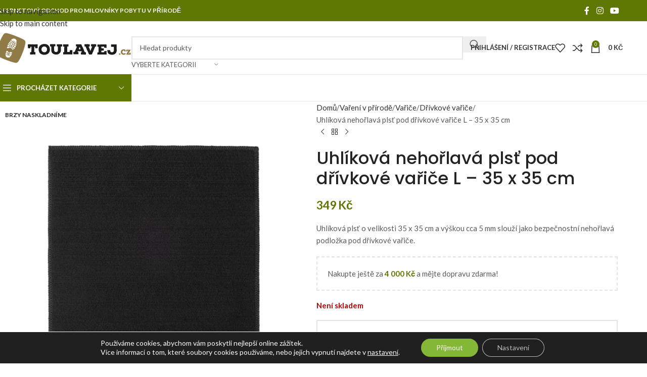

--- FILE ---
content_type: text/html; charset=UTF-8
request_url: https://toulavej.cz/produkt/uhlikova-nehorlava-plst-pod-drivkove-varice-l-35-x-35-cm/
body_size: 40437
content:
<!DOCTYPE html>
<html lang="cs" prefix="og: https://ogp.me/ns#">
<head>
	<meta charset="UTF-8">
	<link rel="profile" href="https://gmpg.org/xfn/11">
	<link rel="pingback" href="https://toulavej.cz/xmlrpc.php">

	
<!-- Google Tag Manager for WordPress by gtm4wp.com -->
<script data-cfasync="false" data-pagespeed-no-defer>
	var gtm4wp_datalayer_name = "dataLayer";
	var dataLayer = dataLayer || [];
	const gtm4wp_use_sku_instead = 0;
	const gtm4wp_currency = 'CZK';
	const gtm4wp_product_per_impression = 10;
	const gtm4wp_clear_ecommerce = true;
	const gtm4wp_datalayer_max_timeout = 2000;
</script>
<!-- End Google Tag Manager for WordPress by gtm4wp.com -->
<!-- Optimalizace pro vyhledávače podle Rank Math - https://rankmath.com/ -->
<title>Nehořlavá plsť pod dřívkáče - TOULAVEJ.cz</title>
<meta name="description" content="Uhlíková plsť o velikosti 35 x 35 cm a výškou cca 5 mm slouží jako bezpečnostní nehořlavá podložka pod dřívkové vařiče."/>
<meta name="robots" content="index, follow, max-snippet:-1, max-video-preview:-1, max-image-preview:large"/>
<link rel="canonical" href="https://toulavej.cz/produkt/uhlikova-nehorlava-plst-pod-drivkove-varice-l-35-x-35-cm/" />
<meta property="og:locale" content="cs_CZ" />
<meta property="og:type" content="product" />
<meta property="og:title" content="Nehořlavá plsť pod dřívkáče - TOULAVEJ.cz" />
<meta property="og:description" content="Uhlíková plsť o velikosti 35 x 35 cm a výškou cca 5 mm slouží jako bezpečnostní nehořlavá podložka pod dřívkové vařiče." />
<meta property="og:url" content="https://toulavej.cz/produkt/uhlikova-nehorlava-plst-pod-drivkove-varice-l-35-x-35-cm/" />
<meta property="og:site_name" content="TOULAVEJ.cz" />
<meta property="og:updated_time" content="2025-11-03T20:11:42+01:00" />
<meta property="og:image" content="https://toulavej.cz/wp-content/uploads/2023/08/bv1038l.webp" />
<meta property="og:image:secure_url" content="https://toulavej.cz/wp-content/uploads/2023/08/bv1038l.webp" />
<meta property="og:image:width" content="640" />
<meta property="og:image:height" content="640" />
<meta property="og:image:alt" content="Uhlíková nehořlavá plsť pod dřívkové vařiče S - 24 x 24 cm" />
<meta property="og:image:type" content="image/webp" />
<meta property="product:price:amount" content="349" />
<meta property="product:price:currency" content="CZK" />
<meta name="twitter:card" content="summary_large_image" />
<meta name="twitter:title" content="Nehořlavá plsť pod dřívkáče - TOULAVEJ.cz" />
<meta name="twitter:description" content="Uhlíková plsť o velikosti 35 x 35 cm a výškou cca 5 mm slouží jako bezpečnostní nehořlavá podložka pod dřívkové vařiče." />
<meta name="twitter:image" content="https://toulavej.cz/wp-content/uploads/2023/08/bv1038l.webp" />
<meta name="twitter:label1" content="Cena" />
<meta name="twitter:data1" content="349&nbsp;&#075;&#269;" />
<meta name="twitter:label2" content="Dostupnost" />
<meta name="twitter:data2" content="Není skladem" />
<script type="application/ld+json" class="rank-math-schema">{"@context":"https://schema.org","@graph":[{"@type":"Organization","@id":"https://toulavej.cz/#organization","name":"TOULAVEJ.cz","url":"https://toulavej.cz","logo":{"@type":"ImageObject","@id":"https://toulavej.cz/#logo","url":"https://toulavej.cz/wp-content/uploads/2023/10/toulavej-cz_eshop.svg","contentUrl":"https://toulavej.cz/wp-content/uploads/2023/10/toulavej-cz_eshop.svg","caption":"TOULAVEJ.cz","inLanguage":"cs","width":"500","height":"500"}},{"@type":"WebSite","@id":"https://toulavej.cz/#website","url":"https://toulavej.cz","name":"TOULAVEJ.cz","publisher":{"@id":"https://toulavej.cz/#organization"},"inLanguage":"cs"},{"@type":"ImageObject","@id":"https://toulavej.cz/wp-content/uploads/2023/08/bv1038l.webp","url":"https://toulavej.cz/wp-content/uploads/2023/08/bv1038l.webp","width":"640","height":"640","caption":"Uhl\u00edkov\u00e1 neho\u0159lav\u00e1 pls\u0165 pod d\u0159\u00edvkov\u00e9 va\u0159i\u010de S - 24 x 24 cm","inLanguage":"cs"},{"@type":"ItemPage","@id":"https://toulavej.cz/produkt/uhlikova-nehorlava-plst-pod-drivkove-varice-l-35-x-35-cm/#webpage","url":"https://toulavej.cz/produkt/uhlikova-nehorlava-plst-pod-drivkove-varice-l-35-x-35-cm/","name":"Neho\u0159lav\u00e1 pls\u0165 pod d\u0159\u00edvk\u00e1\u010de - TOULAVEJ.cz","datePublished":"2023-08-26T15:31:49+02:00","dateModified":"2025-11-03T20:11:42+01:00","isPartOf":{"@id":"https://toulavej.cz/#website"},"primaryImageOfPage":{"@id":"https://toulavej.cz/wp-content/uploads/2023/08/bv1038l.webp"},"inLanguage":"cs"},{"@type":"Product","name":"Neho\u0159lav\u00e1 pls\u0165 pod d\u0159\u00edvk\u00e1\u010de - TOULAVEJ.cz","description":"Uhl\u00edkov\u00e1 pls\u0165 o velikosti 35 x 35 cm a v\u00fd\u0161kou cca 5 mm slou\u017e\u00ed jako bezpe\u010dnostn\u00ed neho\u0159lav\u00e1 podlo\u017eka pod d\u0159\u00edvkov\u00e9 va\u0159i\u010de.","sku":"BV1038L","category":"Va\u0159en\u00ed v p\u0159\u00edrod\u011b &gt; Va\u0159i\u010de &gt; D\u0159\u00edvkov\u00e9 va\u0159i\u010de","mainEntityOfPage":{"@id":"https://toulavej.cz/produkt/uhlikova-nehorlava-plst-pod-drivkove-varice-l-35-x-35-cm/#webpage"},"weight":{"@type":"QuantitativeValue","unitCode":"KGM","value":"0.06"},"image":[{"@type":"ImageObject","url":"https://toulavej.cz/wp-content/uploads/2023/08/bv1038l.webp","height":"640","width":"640"},{"@type":"ImageObject","url":"https://toulavej.cz/wp-content/uploads/2023/08/bv1038l_2-1.webp","height":"800","width":"800"}],"offers":{"@type":"Offer","price":"349","priceCurrency":"CZK","priceValidUntil":"2027-12-31","availability":"http://schema.org/OutOfStock","itemCondition":"NewCondition","url":"https://toulavej.cz/produkt/uhlikova-nehorlava-plst-pod-drivkove-varice-l-35-x-35-cm/","seller":{"@type":"Organization","@id":"https://toulavej.cz/","name":"TOULAVEJ.cz","url":"https://toulavej.cz","logo":"https://toulavej.cz/wp-content/uploads/2023/10/toulavej-cz_eshop.svg"}},"additionalProperty":[{"@type":"PropertyValue","name":"pa_material","value":"Uhl\u00edkov\u00e1 neho\u0159lav\u00e1 pls\u0165"},{"@type":"PropertyValue","name":"pa_barva","value":"\u010cern\u00e1"},{"@type":"PropertyValue","name":"pa_znacka","value":"Boundless Voyage Outdoors"}],"@id":"https://toulavej.cz/produkt/uhlikova-nehorlava-plst-pod-drivkove-varice-l-35-x-35-cm/#richSnippet"}]}</script>
<!-- /Rank Math WordPress SEO plugin -->

<link rel='dns-prefetch' href='//www.googletagmanager.com' />
<link rel='dns-prefetch' href='//fonts.googleapis.com' />
<link rel="alternate" type="application/rss+xml" title="TOULAVEJ.cz &raquo; RSS zdroj" href="https://toulavej.cz/feed/" />
<link rel="alternate" type="application/rss+xml" title="TOULAVEJ.cz &raquo; RSS komentářů" href="https://toulavej.cz/comments/feed/" />
<link rel="alternate" title="oEmbed (JSON)" type="application/json+oembed" href="https://toulavej.cz/wp-json/oembed/1.0/embed?url=https%3A%2F%2Ftoulavej.cz%2Fprodukt%2Fuhlikova-nehorlava-plst-pod-drivkove-varice-l-35-x-35-cm%2F" />
<link rel="alternate" title="oEmbed (XML)" type="text/xml+oembed" href="https://toulavej.cz/wp-json/oembed/1.0/embed?url=https%3A%2F%2Ftoulavej.cz%2Fprodukt%2Fuhlikova-nehorlava-plst-pod-drivkove-varice-l-35-x-35-cm%2F&#038;format=xml" />
<style id='wp-img-auto-sizes-contain-inline-css' type='text/css'>
img:is([sizes=auto i],[sizes^="auto," i]){contain-intrinsic-size:3000px 1500px}
/*# sourceURL=wp-img-auto-sizes-contain-inline-css */
</style>
<link rel='stylesheet' id='sbi_styles-css' href='https://toulavej.cz/wp-content/plugins/instagram-feed/css/sbi-styles.min.css?ver=6.10.0' type='text/css' media='all' />
<style id='safe-svg-svg-icon-style-inline-css' type='text/css'>
.safe-svg-cover{text-align:center}.safe-svg-cover .safe-svg-inside{display:inline-block;max-width:100%}.safe-svg-cover svg{fill:currentColor;height:100%;max-height:100%;max-width:100%;width:100%}

/*# sourceURL=https://toulavej.cz/wp-content/plugins/safe-svg/dist/safe-svg-block-frontend.css */
</style>
<link rel='stylesheet' id='ToretCeskaPosta-draw-css-css' href='https://toulavej.cz/wp-content/plugins/toret-ceska-posta/vendor/toret/toret-library/src/assets/css/toret-draw.css?ver=1768135228' type='text/css' media='all' />
<link rel='stylesheet' id='ToretCeskaPosta-form-css-css' href='https://toulavej.cz/wp-content/plugins/toret-ceska-posta/vendor/toret/toret-library/src/assets/css/toret-draw-form.css?ver=1768135228' type='text/css' media='all' />
<link rel='stylesheet' id='ToretZasilkovna-draw-css-css' href='https://toulavej.cz/wp-content/plugins/toret-zasilkovna/vendor/toret/toret-library/src/assets/css/toret-draw.css?ver=1768135219' type='text/css' media='all' />
<link rel='stylesheet' id='ToretZasilkovna-form-css-css' href='https://toulavej.cz/wp-content/plugins/toret-zasilkovna/vendor/toret/toret-library/src/assets/css/toret-draw-form.css?ver=1768135219' type='text/css' media='all' />
<link rel='stylesheet' id='zasilkovna-public-styles-css' href='https://toulavej.cz/wp-content/plugins/toret-zasilkovna/assets/css/public.css?ver=8.4.12' type='text/css' media='all' />
<link rel='stylesheet' id='toretxmlfeeds-css' href='https://toulavej.cz/wp-content/plugins/toretxmlfeeds/public/css/toretxmlfeeds-public.css?ver=1.3.5' type='text/css' media='all' />
<style id='woocommerce-inline-inline-css' type='text/css'>
.woocommerce form .form-row .required { visibility: visible; }
/*# sourceURL=woocommerce-inline-inline-css */
</style>
<link rel='stylesheet' id='toret-ceskaposta-plugin-styles-css' href='https://toulavej.cz/wp-content/plugins/toret-ceska-posta/public/assets/css/public.css?ver=3.0.6' type='text/css' media='all' />
<link rel='stylesheet' id='toret-srovnavace-zbozi-plugin-styles-css' href='https://toulavej.cz/wp-content/plugins/toret-srovnavace-zbozi/public/assets/css/public.css?ver=1.16.0' type='text/css' media='all' />
<link rel='stylesheet' id='toret-srovnavace-zbozi-popup-styles-zbozi-template-css' href='https://toulavej.cz/wp-content/plugins/toret-srovnavace-zbozi/includes/modules/zbozi-mereni-konverzi/zbozi-recenze-template.css?ver=1.16.0' type='text/css' media='all' />
<link rel='stylesheet' id='toret-srovnavace-zbozi-popup-styles-heureka-template-css' href='https://toulavej.cz/wp-content/plugins/toret-srovnavace-zbozi/includes/modules/overeno-zakazniky/heureka-recenze-template.css?ver=1.16.0' type='text/css' media='all' />
<link rel='stylesheet' id='moove_gdpr_frontend-css' href='https://toulavej.cz/wp-content/plugins/gdpr-cookie-compliance/dist/styles/gdpr-main-nf.css?ver=5.0.9' type='text/css' media='all' />
<style id='moove_gdpr_frontend-inline-css' type='text/css'>
				#moove_gdpr_cookie_modal .moove-gdpr-modal-content .moove-gdpr-tab-main h3.tab-title, 
				#moove_gdpr_cookie_modal .moove-gdpr-modal-content .moove-gdpr-tab-main span.tab-title,
				#moove_gdpr_cookie_modal .moove-gdpr-modal-content .moove-gdpr-modal-left-content #moove-gdpr-menu li a, 
				#moove_gdpr_cookie_modal .moove-gdpr-modal-content .moove-gdpr-modal-left-content #moove-gdpr-menu li button,
				#moove_gdpr_cookie_modal .moove-gdpr-modal-content .moove-gdpr-modal-left-content .moove-gdpr-branding-cnt a,
				#moove_gdpr_cookie_modal .moove-gdpr-modal-content .moove-gdpr-modal-footer-content .moove-gdpr-button-holder a.mgbutton, 
				#moove_gdpr_cookie_modal .moove-gdpr-modal-content .moove-gdpr-modal-footer-content .moove-gdpr-button-holder button.mgbutton,
				#moove_gdpr_cookie_modal .cookie-switch .cookie-slider:after, 
				#moove_gdpr_cookie_modal .cookie-switch .slider:after, 
				#moove_gdpr_cookie_modal .switch .cookie-slider:after, 
				#moove_gdpr_cookie_modal .switch .slider:after,
				#moove_gdpr_cookie_info_bar .moove-gdpr-info-bar-container .moove-gdpr-info-bar-content p, 
				#moove_gdpr_cookie_info_bar .moove-gdpr-info-bar-container .moove-gdpr-info-bar-content p a,
				#moove_gdpr_cookie_info_bar .moove-gdpr-info-bar-container .moove-gdpr-info-bar-content a.mgbutton, 
				#moove_gdpr_cookie_info_bar .moove-gdpr-info-bar-container .moove-gdpr-info-bar-content button.mgbutton,
				#moove_gdpr_cookie_modal .moove-gdpr-modal-content .moove-gdpr-tab-main .moove-gdpr-tab-main-content h1, 
				#moove_gdpr_cookie_modal .moove-gdpr-modal-content .moove-gdpr-tab-main .moove-gdpr-tab-main-content h2, 
				#moove_gdpr_cookie_modal .moove-gdpr-modal-content .moove-gdpr-tab-main .moove-gdpr-tab-main-content h3, 
				#moove_gdpr_cookie_modal .moove-gdpr-modal-content .moove-gdpr-tab-main .moove-gdpr-tab-main-content h4, 
				#moove_gdpr_cookie_modal .moove-gdpr-modal-content .moove-gdpr-tab-main .moove-gdpr-tab-main-content h5, 
				#moove_gdpr_cookie_modal .moove-gdpr-modal-content .moove-gdpr-tab-main .moove-gdpr-tab-main-content h6,
				#moove_gdpr_cookie_modal .moove-gdpr-modal-content.moove_gdpr_modal_theme_v2 .moove-gdpr-modal-title .tab-title,
				#moove_gdpr_cookie_modal .moove-gdpr-modal-content.moove_gdpr_modal_theme_v2 .moove-gdpr-tab-main h3.tab-title, 
				#moove_gdpr_cookie_modal .moove-gdpr-modal-content.moove_gdpr_modal_theme_v2 .moove-gdpr-tab-main span.tab-title,
				#moove_gdpr_cookie_modal .moove-gdpr-modal-content.moove_gdpr_modal_theme_v2 .moove-gdpr-branding-cnt a {
					font-weight: inherit				}
			#moove_gdpr_cookie_modal,#moove_gdpr_cookie_info_bar,.gdpr_cookie_settings_shortcode_content{font-family:inherit}#moove_gdpr_save_popup_settings_button{background-color:#373737;color:#fff}#moove_gdpr_save_popup_settings_button:hover{background-color:#000}#moove_gdpr_cookie_info_bar .moove-gdpr-info-bar-container .moove-gdpr-info-bar-content a.mgbutton,#moove_gdpr_cookie_info_bar .moove-gdpr-info-bar-container .moove-gdpr-info-bar-content button.mgbutton{background-color:#83b735}#moove_gdpr_cookie_modal .moove-gdpr-modal-content .moove-gdpr-modal-footer-content .moove-gdpr-button-holder a.mgbutton,#moove_gdpr_cookie_modal .moove-gdpr-modal-content .moove-gdpr-modal-footer-content .moove-gdpr-button-holder button.mgbutton,.gdpr_cookie_settings_shortcode_content .gdpr-shr-button.button-green{background-color:#83b735;border-color:#83b735}#moove_gdpr_cookie_modal .moove-gdpr-modal-content .moove-gdpr-modal-footer-content .moove-gdpr-button-holder a.mgbutton:hover,#moove_gdpr_cookie_modal .moove-gdpr-modal-content .moove-gdpr-modal-footer-content .moove-gdpr-button-holder button.mgbutton:hover,.gdpr_cookie_settings_shortcode_content .gdpr-shr-button.button-green:hover{background-color:#fff;color:#83b735}#moove_gdpr_cookie_modal .moove-gdpr-modal-content .moove-gdpr-modal-close i,#moove_gdpr_cookie_modal .moove-gdpr-modal-content .moove-gdpr-modal-close span.gdpr-icon{background-color:#83b735;border:1px solid #83b735}#moove_gdpr_cookie_info_bar span.moove-gdpr-infobar-allow-all.focus-g,#moove_gdpr_cookie_info_bar span.moove-gdpr-infobar-allow-all:focus,#moove_gdpr_cookie_info_bar button.moove-gdpr-infobar-allow-all.focus-g,#moove_gdpr_cookie_info_bar button.moove-gdpr-infobar-allow-all:focus,#moove_gdpr_cookie_info_bar span.moove-gdpr-infobar-reject-btn.focus-g,#moove_gdpr_cookie_info_bar span.moove-gdpr-infobar-reject-btn:focus,#moove_gdpr_cookie_info_bar button.moove-gdpr-infobar-reject-btn.focus-g,#moove_gdpr_cookie_info_bar button.moove-gdpr-infobar-reject-btn:focus,#moove_gdpr_cookie_info_bar span.change-settings-button.focus-g,#moove_gdpr_cookie_info_bar span.change-settings-button:focus,#moove_gdpr_cookie_info_bar button.change-settings-button.focus-g,#moove_gdpr_cookie_info_bar button.change-settings-button:focus{-webkit-box-shadow:0 0 1px 3px #83b735;-moz-box-shadow:0 0 1px 3px #83b735;box-shadow:0 0 1px 3px #83b735}#moove_gdpr_cookie_modal .moove-gdpr-modal-content .moove-gdpr-modal-close i:hover,#moove_gdpr_cookie_modal .moove-gdpr-modal-content .moove-gdpr-modal-close span.gdpr-icon:hover,#moove_gdpr_cookie_info_bar span[data-href]>u.change-settings-button{color:#83b735}#moove_gdpr_cookie_modal .moove-gdpr-modal-content .moove-gdpr-modal-left-content #moove-gdpr-menu li.menu-item-selected a span.gdpr-icon,#moove_gdpr_cookie_modal .moove-gdpr-modal-content .moove-gdpr-modal-left-content #moove-gdpr-menu li.menu-item-selected button span.gdpr-icon{color:inherit}#moove_gdpr_cookie_modal .moove-gdpr-modal-content .moove-gdpr-modal-left-content #moove-gdpr-menu li a span.gdpr-icon,#moove_gdpr_cookie_modal .moove-gdpr-modal-content .moove-gdpr-modal-left-content #moove-gdpr-menu li button span.gdpr-icon{color:inherit}#moove_gdpr_cookie_modal .gdpr-acc-link{line-height:0;font-size:0;color:transparent;position:absolute}#moove_gdpr_cookie_modal .moove-gdpr-modal-content .moove-gdpr-modal-close:hover i,#moove_gdpr_cookie_modal .moove-gdpr-modal-content .moove-gdpr-modal-left-content #moove-gdpr-menu li a,#moove_gdpr_cookie_modal .moove-gdpr-modal-content .moove-gdpr-modal-left-content #moove-gdpr-menu li button,#moove_gdpr_cookie_modal .moove-gdpr-modal-content .moove-gdpr-modal-left-content #moove-gdpr-menu li button i,#moove_gdpr_cookie_modal .moove-gdpr-modal-content .moove-gdpr-modal-left-content #moove-gdpr-menu li a i,#moove_gdpr_cookie_modal .moove-gdpr-modal-content .moove-gdpr-tab-main .moove-gdpr-tab-main-content a:hover,#moove_gdpr_cookie_info_bar.moove-gdpr-dark-scheme .moove-gdpr-info-bar-container .moove-gdpr-info-bar-content a.mgbutton:hover,#moove_gdpr_cookie_info_bar.moove-gdpr-dark-scheme .moove-gdpr-info-bar-container .moove-gdpr-info-bar-content button.mgbutton:hover,#moove_gdpr_cookie_info_bar.moove-gdpr-dark-scheme .moove-gdpr-info-bar-container .moove-gdpr-info-bar-content a:hover,#moove_gdpr_cookie_info_bar.moove-gdpr-dark-scheme .moove-gdpr-info-bar-container .moove-gdpr-info-bar-content button:hover,#moove_gdpr_cookie_info_bar.moove-gdpr-dark-scheme .moove-gdpr-info-bar-container .moove-gdpr-info-bar-content span.change-settings-button:hover,#moove_gdpr_cookie_info_bar.moove-gdpr-dark-scheme .moove-gdpr-info-bar-container .moove-gdpr-info-bar-content button.change-settings-button:hover,#moove_gdpr_cookie_info_bar.moove-gdpr-dark-scheme .moove-gdpr-info-bar-container .moove-gdpr-info-bar-content u.change-settings-button:hover,#moove_gdpr_cookie_info_bar span[data-href]>u.change-settings-button,#moove_gdpr_cookie_info_bar.moove-gdpr-dark-scheme .moove-gdpr-info-bar-container .moove-gdpr-info-bar-content a.mgbutton.focus-g,#moove_gdpr_cookie_info_bar.moove-gdpr-dark-scheme .moove-gdpr-info-bar-container .moove-gdpr-info-bar-content button.mgbutton.focus-g,#moove_gdpr_cookie_info_bar.moove-gdpr-dark-scheme .moove-gdpr-info-bar-container .moove-gdpr-info-bar-content a.focus-g,#moove_gdpr_cookie_info_bar.moove-gdpr-dark-scheme .moove-gdpr-info-bar-container .moove-gdpr-info-bar-content button.focus-g,#moove_gdpr_cookie_info_bar.moove-gdpr-dark-scheme .moove-gdpr-info-bar-container .moove-gdpr-info-bar-content a.mgbutton:focus,#moove_gdpr_cookie_info_bar.moove-gdpr-dark-scheme .moove-gdpr-info-bar-container .moove-gdpr-info-bar-content button.mgbutton:focus,#moove_gdpr_cookie_info_bar.moove-gdpr-dark-scheme .moove-gdpr-info-bar-container .moove-gdpr-info-bar-content a:focus,#moove_gdpr_cookie_info_bar.moove-gdpr-dark-scheme .moove-gdpr-info-bar-container .moove-gdpr-info-bar-content button:focus,#moove_gdpr_cookie_info_bar.moove-gdpr-dark-scheme .moove-gdpr-info-bar-container .moove-gdpr-info-bar-content span.change-settings-button.focus-g,span.change-settings-button:focus,button.change-settings-button.focus-g,button.change-settings-button:focus,#moove_gdpr_cookie_info_bar.moove-gdpr-dark-scheme .moove-gdpr-info-bar-container .moove-gdpr-info-bar-content u.change-settings-button.focus-g,#moove_gdpr_cookie_info_bar.moove-gdpr-dark-scheme .moove-gdpr-info-bar-container .moove-gdpr-info-bar-content u.change-settings-button:focus{color:#83b735}#moove_gdpr_cookie_modal .moove-gdpr-branding.focus-g span,#moove_gdpr_cookie_modal .moove-gdpr-modal-content .moove-gdpr-tab-main a.focus-g,#moove_gdpr_cookie_modal .moove-gdpr-modal-content .moove-gdpr-tab-main .gdpr-cd-details-toggle.focus-g{color:#83b735}#moove_gdpr_cookie_modal.gdpr_lightbox-hide{display:none}
/*# sourceURL=moove_gdpr_frontend-inline-css */
</style>
<link rel='stylesheet' id='elementor-icons-css' href='https://toulavej.cz/wp-content/plugins/elementor/assets/lib/eicons/css/elementor-icons.min.css?ver=5.45.0' type='text/css' media='all' />
<link rel='stylesheet' id='elementor-frontend-css' href='https://toulavej.cz/wp-content/plugins/elementor/assets/css/frontend.min.css?ver=3.34.1' type='text/css' media='all' />
<link rel='stylesheet' id='elementor-post-5-css' href='https://toulavej.cz/wp-content/uploads/elementor/css/post-5.css?ver=1768283272' type='text/css' media='all' />
<link rel='stylesheet' id='sbistyles-css' href='https://toulavej.cz/wp-content/plugins/instagram-feed/css/sbi-styles.min.css?ver=6.10.0' type='text/css' media='all' />
<link rel='stylesheet' id='wd-style-base-css' href='https://toulavej.cz/wp-content/themes/woodmart/css/parts/base.min.css?ver=8.3.8' type='text/css' media='all' />
<link rel='stylesheet' id='wd-helpers-wpb-elem-css' href='https://toulavej.cz/wp-content/themes/woodmart/css/parts/helpers-wpb-elem.min.css?ver=8.3.8' type='text/css' media='all' />
<link rel='stylesheet' id='wd-lazy-loading-css' href='https://toulavej.cz/wp-content/themes/woodmart/css/parts/opt-lazy-load.min.css?ver=8.3.8' type='text/css' media='all' />
<link rel='stylesheet' id='wd-elementor-base-css' href='https://toulavej.cz/wp-content/themes/woodmart/css/parts/int-elem-base.min.css?ver=8.3.8' type='text/css' media='all' />
<link rel='stylesheet' id='wd-woocommerce-base-css' href='https://toulavej.cz/wp-content/themes/woodmart/css/parts/woocommerce-base.min.css?ver=8.3.8' type='text/css' media='all' />
<link rel='stylesheet' id='wd-mod-star-rating-css' href='https://toulavej.cz/wp-content/themes/woodmart/css/parts/mod-star-rating.min.css?ver=8.3.8' type='text/css' media='all' />
<link rel='stylesheet' id='wd-woocommerce-block-notices-css' href='https://toulavej.cz/wp-content/themes/woodmart/css/parts/woo-mod-block-notices.min.css?ver=8.3.8' type='text/css' media='all' />
<link rel='stylesheet' id='wd-woo-mod-quantity-css' href='https://toulavej.cz/wp-content/themes/woodmart/css/parts/woo-mod-quantity.min.css?ver=8.3.8' type='text/css' media='all' />
<link rel='stylesheet' id='wd-woo-opt-free-progress-bar-css' href='https://toulavej.cz/wp-content/themes/woodmart/css/parts/woo-opt-free-progress-bar.min.css?ver=8.3.8' type='text/css' media='all' />
<link rel='stylesheet' id='wd-woo-mod-progress-bar-css' href='https://toulavej.cz/wp-content/themes/woodmart/css/parts/woo-mod-progress-bar.min.css?ver=8.3.8' type='text/css' media='all' />
<link rel='stylesheet' id='wd-woo-single-prod-el-base-css' href='https://toulavej.cz/wp-content/themes/woodmart/css/parts/woo-single-prod-el-base.min.css?ver=8.3.8' type='text/css' media='all' />
<link rel='stylesheet' id='wd-woo-mod-stock-status-css' href='https://toulavej.cz/wp-content/themes/woodmart/css/parts/woo-mod-stock-status.min.css?ver=8.3.8' type='text/css' media='all' />
<link rel='stylesheet' id='wd-woo-mod-shop-attributes-css' href='https://toulavej.cz/wp-content/themes/woodmart/css/parts/woo-mod-shop-attributes.min.css?ver=8.3.8' type='text/css' media='all' />
<link rel='stylesheet' id='child-style-css' href='https://toulavej.cz/wp-content/themes/woodmart-child/style.css?ver=8.3.8' type='text/css' media='all' />
<link rel='stylesheet' id='wd-header-base-css' href='https://toulavej.cz/wp-content/themes/woodmart/css/parts/header-base.min.css?ver=8.3.8' type='text/css' media='all' />
<link rel='stylesheet' id='wd-mod-tools-css' href='https://toulavej.cz/wp-content/themes/woodmart/css/parts/mod-tools.min.css?ver=8.3.8' type='text/css' media='all' />
<link rel='stylesheet' id='wd-header-elements-base-css' href='https://toulavej.cz/wp-content/themes/woodmart/css/parts/header-el-base.min.css?ver=8.3.8' type='text/css' media='all' />
<link rel='stylesheet' id='wd-social-icons-css' href='https://toulavej.cz/wp-content/themes/woodmart/css/parts/el-social-icons.min.css?ver=8.3.8' type='text/css' media='all' />
<link rel='stylesheet' id='wd-header-search-css' href='https://toulavej.cz/wp-content/themes/woodmart/css/parts/header-el-search.min.css?ver=8.3.8' type='text/css' media='all' />
<link rel='stylesheet' id='wd-header-search-form-css' href='https://toulavej.cz/wp-content/themes/woodmart/css/parts/header-el-search-form.min.css?ver=8.3.8' type='text/css' media='all' />
<link rel='stylesheet' id='wd-wd-search-form-css' href='https://toulavej.cz/wp-content/themes/woodmart/css/parts/wd-search-form.min.css?ver=8.3.8' type='text/css' media='all' />
<link rel='stylesheet' id='wd-wd-search-results-css' href='https://toulavej.cz/wp-content/themes/woodmart/css/parts/wd-search-results.min.css?ver=8.3.8' type='text/css' media='all' />
<link rel='stylesheet' id='wd-wd-search-dropdown-css' href='https://toulavej.cz/wp-content/themes/woodmart/css/parts/wd-search-dropdown.min.css?ver=8.3.8' type='text/css' media='all' />
<link rel='stylesheet' id='wd-wd-search-cat-css' href='https://toulavej.cz/wp-content/themes/woodmart/css/parts/wd-search-cat.min.css?ver=8.3.8' type='text/css' media='all' />
<link rel='stylesheet' id='wd-woo-mod-login-form-css' href='https://toulavej.cz/wp-content/themes/woodmart/css/parts/woo-mod-login-form.min.css?ver=8.3.8' type='text/css' media='all' />
<link rel='stylesheet' id='wd-header-my-account-css' href='https://toulavej.cz/wp-content/themes/woodmart/css/parts/header-el-my-account.min.css?ver=8.3.8' type='text/css' media='all' />
<link rel='stylesheet' id='wd-header-cart-side-css' href='https://toulavej.cz/wp-content/themes/woodmart/css/parts/header-el-cart-side.min.css?ver=8.3.8' type='text/css' media='all' />
<link rel='stylesheet' id='wd-header-cart-css' href='https://toulavej.cz/wp-content/themes/woodmart/css/parts/header-el-cart.min.css?ver=8.3.8' type='text/css' media='all' />
<link rel='stylesheet' id='wd-widget-shopping-cart-css' href='https://toulavej.cz/wp-content/themes/woodmart/css/parts/woo-widget-shopping-cart.min.css?ver=8.3.8' type='text/css' media='all' />
<link rel='stylesheet' id='wd-widget-product-list-css' href='https://toulavej.cz/wp-content/themes/woodmart/css/parts/woo-widget-product-list.min.css?ver=8.3.8' type='text/css' media='all' />
<link rel='stylesheet' id='wd-header-mobile-nav-dropdown-css' href='https://toulavej.cz/wp-content/themes/woodmart/css/parts/header-el-mobile-nav-dropdown.min.css?ver=8.3.8' type='text/css' media='all' />
<link rel='stylesheet' id='wd-header-categories-nav-css' href='https://toulavej.cz/wp-content/themes/woodmart/css/parts/header-el-category-nav.min.css?ver=8.3.8' type='text/css' media='all' />
<link rel='stylesheet' id='wd-mod-nav-vertical-css' href='https://toulavej.cz/wp-content/themes/woodmart/css/parts/mod-nav-vertical.min.css?ver=8.3.8' type='text/css' media='all' />
<link rel='stylesheet' id='wd-mod-nav-vertical-design-default-css' href='https://toulavej.cz/wp-content/themes/woodmart/css/parts/mod-nav-vertical-design-default.min.css?ver=8.3.8' type='text/css' media='all' />
<link rel='stylesheet' id='wd-page-title-css' href='https://toulavej.cz/wp-content/themes/woodmart/css/parts/page-title.min.css?ver=8.3.8' type='text/css' media='all' />
<link rel='stylesheet' id='wd-woo-single-prod-predefined-css' href='https://toulavej.cz/wp-content/themes/woodmart/css/parts/woo-single-prod-predefined.min.css?ver=8.3.8' type='text/css' media='all' />
<link rel='stylesheet' id='wd-woo-single-prod-and-quick-view-predefined-css' href='https://toulavej.cz/wp-content/themes/woodmart/css/parts/woo-single-prod-and-quick-view-predefined.min.css?ver=8.3.8' type='text/css' media='all' />
<link rel='stylesheet' id='wd-woo-single-prod-el-tabs-predefined-css' href='https://toulavej.cz/wp-content/themes/woodmart/css/parts/woo-single-prod-el-tabs-predefined.min.css?ver=8.3.8' type='text/css' media='all' />
<link rel='stylesheet' id='wd-photoswipe-css' href='https://toulavej.cz/wp-content/themes/woodmart/css/parts/lib-photoswipe.min.css?ver=8.3.8' type='text/css' media='all' />
<link rel='stylesheet' id='wd-woo-single-prod-el-gallery-css' href='https://toulavej.cz/wp-content/themes/woodmart/css/parts/woo-single-prod-el-gallery.min.css?ver=8.3.8' type='text/css' media='all' />
<link rel='stylesheet' id='wd-swiper-css' href='https://toulavej.cz/wp-content/themes/woodmart/css/parts/lib-swiper.min.css?ver=8.3.8' type='text/css' media='all' />
<link rel='stylesheet' id='wd-woo-mod-product-labels-css' href='https://toulavej.cz/wp-content/themes/woodmart/css/parts/woo-mod-product-labels.min.css?ver=8.3.8' type='text/css' media='all' />
<link rel='stylesheet' id='wd-woo-mod-product-labels-rect-css' href='https://toulavej.cz/wp-content/themes/woodmart/css/parts/woo-mod-product-labels-rect.min.css?ver=8.3.8' type='text/css' media='all' />
<link rel='stylesheet' id='wd-swiper-arrows-css' href='https://toulavej.cz/wp-content/themes/woodmart/css/parts/lib-swiper-arrows.min.css?ver=8.3.8' type='text/css' media='all' />
<link rel='stylesheet' id='wd-woo-single-prod-el-navigation-css' href='https://toulavej.cz/wp-content/themes/woodmart/css/parts/woo-single-prod-el-navigation.min.css?ver=8.3.8' type='text/css' media='all' />
<link rel='stylesheet' id='wd-woo-opt-wtl-css' href='https://toulavej.cz/wp-content/themes/woodmart/css/parts/woo-opt-wtl.min.css?ver=8.3.8' type='text/css' media='all' />
<link rel='stylesheet' id='wd-tabs-css' href='https://toulavej.cz/wp-content/themes/woodmart/css/parts/el-tabs.min.css?ver=8.3.8' type='text/css' media='all' />
<link rel='stylesheet' id='wd-woo-single-prod-el-tabs-opt-layout-tabs-css' href='https://toulavej.cz/wp-content/themes/woodmart/css/parts/woo-single-prod-el-tabs-opt-layout-tabs.min.css?ver=8.3.8' type='text/css' media='all' />
<link rel='stylesheet' id='wd-accordion-css' href='https://toulavej.cz/wp-content/themes/woodmart/css/parts/el-accordion.min.css?ver=8.3.8' type='text/css' media='all' />
<link rel='stylesheet' id='wd-accordion-elem-wpb-css' href='https://toulavej.cz/wp-content/themes/woodmart/css/parts/el-accordion-wpb-elem.min.css?ver=8.3.8' type='text/css' media='all' />
<link rel='stylesheet' id='wd-text-block-css' href='https://toulavej.cz/wp-content/themes/woodmart/css/parts/el-text-block.min.css?ver=8.3.8' type='text/css' media='all' />
<link rel='stylesheet' id='wd-button-css' href='https://toulavej.cz/wp-content/themes/woodmart/css/parts/el-button.min.css?ver=8.3.8' type='text/css' media='all' />
<link rel='stylesheet' id='wd-product-loop-css' href='https://toulavej.cz/wp-content/themes/woodmart/css/parts/woo-product-loop.min.css?ver=8.3.8' type='text/css' media='all' />
<link rel='stylesheet' id='wd-product-loop-button-info-alt-css' href='https://toulavej.cz/wp-content/themes/woodmart/css/parts/woo-product-loop-button-info-alt.min.css?ver=8.3.8' type='text/css' media='all' />
<link rel='stylesheet' id='wd-woo-mod-add-btn-replace-css' href='https://toulavej.cz/wp-content/themes/woodmart/css/parts/woo-mod-add-btn-replace.min.css?ver=8.3.8' type='text/css' media='all' />
<link rel='stylesheet' id='wd-mfp-popup-css' href='https://toulavej.cz/wp-content/themes/woodmart/css/parts/lib-magnific-popup.min.css?ver=8.3.8' type='text/css' media='all' />
<link rel='stylesheet' id='wd-mod-animations-transform-css' href='https://toulavej.cz/wp-content/themes/woodmart/css/parts/mod-animations-transform.min.css?ver=8.3.8' type='text/css' media='all' />
<link rel='stylesheet' id='wd-mod-transform-css' href='https://toulavej.cz/wp-content/themes/woodmart/css/parts/mod-transform.min.css?ver=8.3.8' type='text/css' media='all' />
<link rel='stylesheet' id='wd-product-loop-base-css' href='https://toulavej.cz/wp-content/themes/woodmart/css/parts/woo-product-loop-base.min.css?ver=8.3.8' type='text/css' media='all' />
<link rel='stylesheet' id='wd-mod-more-description-css' href='https://toulavej.cz/wp-content/themes/woodmart/css/parts/mod-more-description.min.css?ver=8.3.8' type='text/css' media='all' />
<link rel='stylesheet' id='wd-swiper-pagin-css' href='https://toulavej.cz/wp-content/themes/woodmart/css/parts/lib-swiper-pagin.min.css?ver=8.3.8' type='text/css' media='all' />
<link rel='stylesheet' id='wd-widget-collapse-css' href='https://toulavej.cz/wp-content/themes/woodmart/css/parts/opt-widget-collapse.min.css?ver=8.3.8' type='text/css' media='all' />
<link rel='stylesheet' id='wd-footer-base-css' href='https://toulavej.cz/wp-content/themes/woodmart/css/parts/footer-base.min.css?ver=8.3.8' type='text/css' media='all' />
<link rel='stylesheet' id='wd-brands-css' href='https://toulavej.cz/wp-content/themes/woodmart/css/parts/el-brand.min.css?ver=8.3.8' type='text/css' media='all' />
<link rel='stylesheet' id='wd-widget-wd-recent-posts-css' href='https://toulavej.cz/wp-content/themes/woodmart/css/parts/widget-wd-recent-posts.min.css?ver=8.3.8' type='text/css' media='all' />
<link rel='stylesheet' id='wd-widget-nav-css' href='https://toulavej.cz/wp-content/themes/woodmart/css/parts/widget-nav.min.css?ver=8.3.8' type='text/css' media='all' />
<link rel='stylesheet' id='wd-scroll-top-css' href='https://toulavej.cz/wp-content/themes/woodmart/css/parts/opt-scrolltotop.min.css?ver=8.3.8' type='text/css' media='all' />
<link rel='stylesheet' id='wd-header-my-account-sidebar-css' href='https://toulavej.cz/wp-content/themes/woodmart/css/parts/header-el-my-account-sidebar.min.css?ver=8.3.8' type='text/css' media='all' />
<link rel='stylesheet' id='wd-bottom-toolbar-css' href='https://toulavej.cz/wp-content/themes/woodmart/css/parts/opt-bottom-toolbar.min.css?ver=8.3.8' type='text/css' media='all' />
<link rel='stylesheet' id='xts-google-fonts-css' href='https://fonts.googleapis.com/css?family=Lato%3A400%2C700%7CPoppins%3A400%2C600%2C500&#038;display=swap&#038;ver=8.3.8' type='text/css' media='all' />
<link rel='stylesheet' id='elementor-gf-local-roboto-css' href='https://toulavej.cz/wp-content/uploads/elementor/google-fonts/css/roboto.css?ver=1742631165' type='text/css' media='all' />
<link rel='stylesheet' id='elementor-gf-local-robotoslab-css' href='https://toulavej.cz/wp-content/uploads/elementor/google-fonts/css/robotoslab.css?ver=1742631169' type='text/css' media='all' />
<link rel='stylesheet' id='elementor-gf-local-opensans-css' href='https://toulavej.cz/wp-content/uploads/elementor/google-fonts/css/opensans.css?ver=1742631175' type='text/css' media='all' />
<script type="text/javascript" src="https://toulavej.cz/wp-includes/js/jquery/jquery.min.js?ver=3.7.1" id="jquery-core-js"></script>
<script type="text/javascript" src="https://toulavej.cz/wp-includes/js/jquery/jquery-migrate.min.js?ver=3.4.1" id="jquery-migrate-js"></script>
<script type="text/javascript" src="https://toulavej.cz/wp-content/plugins/toret-zasilkovna/assets/js/public.js?ver=6.9" id="zasilkovna-public-js"></script>
<script type="text/javascript" src="https://toulavej.cz/wp-content/plugins/toretxmlfeeds/public/js/toretxmlfeeds-public.js?ver=1.3.5" id="toretxmlfeeds-js"></script>
<script type="text/javascript" src="https://toulavej.cz/wp-content/plugins/woocommerce/assets/js/jquery-blockui/jquery.blockUI.min.js?ver=2.7.0-wc.10.4.3" id="wc-jquery-blockui-js" defer="defer" data-wp-strategy="defer"></script>
<script type="text/javascript" id="wc-add-to-cart-js-extra">
/* <![CDATA[ */
var wc_add_to_cart_params = {"ajax_url":"/wp-admin/admin-ajax.php","wc_ajax_url":"/?wc-ajax=%%endpoint%%","i18n_view_cart":"Zobrazit ko\u0161\u00edk","cart_url":"https://toulavej.cz/kosik/","is_cart":"","cart_redirect_after_add":"no"};
//# sourceURL=wc-add-to-cart-js-extra
/* ]]> */
</script>
<script type="text/javascript" src="https://toulavej.cz/wp-content/plugins/woocommerce/assets/js/frontend/add-to-cart.min.js?ver=10.4.3" id="wc-add-to-cart-js" defer="defer" data-wp-strategy="defer"></script>
<script type="text/javascript" src="https://toulavej.cz/wp-content/plugins/woocommerce/assets/js/zoom/jquery.zoom.min.js?ver=1.7.21-wc.10.4.3" id="wc-zoom-js" defer="defer" data-wp-strategy="defer"></script>
<script type="text/javascript" id="wc-single-product-js-extra">
/* <![CDATA[ */
var wc_single_product_params = {"i18n_required_rating_text":"Zvolte pros\u00edm hodnocen\u00ed","i18n_rating_options":["1 z 5 hv\u011bzdi\u010dek","2 ze 5 hv\u011bzdi\u010dek","3 ze 5 hv\u011bzdi\u010dek","4 ze 5 hv\u011bzdi\u010dek","5 z 5 hv\u011bzdi\u010dek"],"i18n_product_gallery_trigger_text":"Zobrazit galerii p\u0159es celou obrazovku","review_rating_required":"no","flexslider":{"rtl":false,"animation":"slide","smoothHeight":true,"directionNav":false,"controlNav":"thumbnails","slideshow":false,"animationSpeed":500,"animationLoop":false,"allowOneSlide":false},"zoom_enabled":"","zoom_options":[],"photoswipe_enabled":"","photoswipe_options":{"shareEl":false,"closeOnScroll":false,"history":false,"hideAnimationDuration":0,"showAnimationDuration":0},"flexslider_enabled":""};
//# sourceURL=wc-single-product-js-extra
/* ]]> */
</script>
<script type="text/javascript" src="https://toulavej.cz/wp-content/plugins/woocommerce/assets/js/frontend/single-product.min.js?ver=10.4.3" id="wc-single-product-js" defer="defer" data-wp-strategy="defer"></script>
<script type="text/javascript" src="https://toulavej.cz/wp-content/plugins/woocommerce/assets/js/js-cookie/js.cookie.min.js?ver=2.1.4-wc.10.4.3" id="wc-js-cookie-js" defer="defer" data-wp-strategy="defer"></script>
<script type="text/javascript" id="woocommerce-js-extra">
/* <![CDATA[ */
var woocommerce_params = {"ajax_url":"/wp-admin/admin-ajax.php","wc_ajax_url":"/?wc-ajax=%%endpoint%%","i18n_password_show":"Zobrazit heslo","i18n_password_hide":"Skr\u00fdt heslo"};
//# sourceURL=woocommerce-js-extra
/* ]]> */
</script>
<script type="text/javascript" src="https://toulavej.cz/wp-content/plugins/woocommerce/assets/js/frontend/woocommerce.min.js?ver=10.4.3" id="woocommerce-js" defer="defer" data-wp-strategy="defer"></script>
<script type="text/javascript" id="toret-srovnavace-zbozi-plugin-public-script-js-extra">
/* <![CDATA[ */
var tsz_public_localize = {"ajaxurl":"https://toulavej.cz/wp-admin/admin-ajax.php"};
//# sourceURL=toret-srovnavace-zbozi-plugin-public-script-js-extra
/* ]]> */
</script>
<script type="text/javascript" src="https://toulavej.cz/wp-content/plugins/toret-srovnavace-zbozi/public/assets/js/public.js?ver=1.16.0" id="toret-srovnavace-zbozi-plugin-public-script-js"></script>
<script type="text/javascript" id="woo-comgate-plugin-script-js-extra">
/* <![CDATA[ */
var comgate_localize = {"ajaxurl":"https://toulavej.cz/wp-admin/admin-ajax.php","paidok":"Platba prob\u011bhla \u00fasp\u011b\u0161n\u011b.","paidcancelled":"Platba byla zru\u0161ena.","paidpending":"Platba \u010dek\u00e1 na zpracov\u00e1n\u00ed.","paidauthorized":"Platba autorizov\u00e1na."};
//# sourceURL=woo-comgate-plugin-script-js-extra
/* ]]> */
</script>
<script type="text/javascript" src="https://toulavej.cz/wp-content/plugins/woo-comgate/public/assets/js/public.js?ver=4.7.10" id="woo-comgate-plugin-script-js"></script>

<!-- Google tag (gtag.js) snippet added by Site Kit -->
<!-- Google Analytics snippet added by Site Kit -->
<script type="text/javascript" src="https://www.googletagmanager.com/gtag/js?id=GT-NGKVSZ6" id="google_gtagjs-js" async></script>
<script type="text/javascript" id="google_gtagjs-js-after">
/* <![CDATA[ */
window.dataLayer = window.dataLayer || [];function gtag(){dataLayer.push(arguments);}
gtag("set","linker",{"domains":["toulavej.cz"]});
gtag("js", new Date());
gtag("set", "developer_id.dZTNiMT", true);
gtag("config", "GT-NGKVSZ6");
//# sourceURL=google_gtagjs-js-after
/* ]]> */
</script>
<script type="text/javascript" src="https://toulavej.cz/wp-content/themes/woodmart/js/libs/device.min.js?ver=8.3.8" id="wd-device-library-js"></script>
<script type="text/javascript" src="https://toulavej.cz/wp-content/themes/woodmart/js/scripts/global/scrollBar.min.js?ver=8.3.8" id="wd-scrollbar-js"></script>
<link rel="https://api.w.org/" href="https://toulavej.cz/wp-json/" /><link rel="alternate" title="JSON" type="application/json" href="https://toulavej.cz/wp-json/wp/v2/product/9002" /><link rel="EditURI" type="application/rsd+xml" title="RSD" href="https://toulavej.cz/xmlrpc.php?rsd" />
<meta name="generator" content="WordPress 6.9" />
<link rel='shortlink' href='https://toulavej.cz/?p=9002' />
<meta name="generator" content="Site Kit by Google 1.168.0" />
<!-- Google Tag Manager for WordPress by gtm4wp.com -->
<!-- GTM Container placement set to off -->
<script data-cfasync="false" data-pagespeed-no-defer>
	var dataLayer_content = {"pagePostType":"product","pagePostType2":"single-product","pagePostAuthor":"Vladimír Jetleb","productRatingCounts":[],"productAverageRating":0,"productReviewCount":0,"productType":"simple","productIsVariable":0};
	dataLayer.push( dataLayer_content );
</script>
<script data-cfasync="false" data-pagespeed-no-defer>
	console.warn && console.warn("[GTM4WP] Google Tag Manager container code placement set to OFF !!!");
	console.warn && console.warn("[GTM4WP] Data layer codes are active but GTM container must be loaded using custom coding !!!");
</script>
<!-- End Google Tag Manager for WordPress by gtm4wp.com -->								<script>
					// Define dataLayer and the gtag function.
					window.dataLayer = window.dataLayer || [];
					function gtag(){dataLayer.push(arguments);}

					// Set default consent to 'denied' as a placeholder
					// Determine actual values based on your own requirements
					gtag('consent', 'default', {
						'ad_storage': 'denied',
						'ad_user_data': 'denied',
						'ad_personalization': 'denied',
						'analytics_storage': 'denied',
						'personalization_storage': 'denied',
						'security_storage': 'denied',
						'functionality_storage': 'denied',
						'wait_for_update': '2000'
					});
				</script>

				<!-- Google Tag Manager -->
				<script>(function(w,d,s,l,i){w[l]=w[l]||[];w[l].push({'gtm.start':
				new Date().getTime(),event:'gtm.js'});var f=d.getElementsByTagName(s)[0],
				j=d.createElement(s),dl=l!='dataLayer'?'&l='+l:'';j.async=true;j.src=
				'https://www.googletagmanager.com/gtm.js?id='+i+dl;f.parentNode.insertBefore(j,f);
				})(window,document,'script','dataLayer','GTM-54QXSL3');</script>
				<!-- End Google Tag Manager -->
												<meta name="viewport" content="width=device-width, initial-scale=1.0, maximum-scale=1.0, user-scalable=no">
										<noscript><style>.woocommerce-product-gallery{ opacity: 1 !important; }</style></noscript>
	<meta name="generator" content="Elementor 3.34.1; features: additional_custom_breakpoints; settings: css_print_method-external, google_font-enabled, font_display-swap">
<style type="text/css">.recentcomments a{display:inline !important;padding:0 !important;margin:0 !important;}</style>			<style>
				.e-con.e-parent:nth-of-type(n+4):not(.e-lazyloaded):not(.e-no-lazyload),
				.e-con.e-parent:nth-of-type(n+4):not(.e-lazyloaded):not(.e-no-lazyload) * {
					background-image: none !important;
				}
				@media screen and (max-height: 1024px) {
					.e-con.e-parent:nth-of-type(n+3):not(.e-lazyloaded):not(.e-no-lazyload),
					.e-con.e-parent:nth-of-type(n+3):not(.e-lazyloaded):not(.e-no-lazyload) * {
						background-image: none !important;
					}
				}
				@media screen and (max-height: 640px) {
					.e-con.e-parent:nth-of-type(n+2):not(.e-lazyloaded):not(.e-no-lazyload),
					.e-con.e-parent:nth-of-type(n+2):not(.e-lazyloaded):not(.e-no-lazyload) * {
						background-image: none !important;
					}
				}
			</style>
			
<!-- Google Tag Manager snippet added by Site Kit -->
<script type="text/javascript">
/* <![CDATA[ */

			( function( w, d, s, l, i ) {
				w[l] = w[l] || [];
				w[l].push( {'gtm.start': new Date().getTime(), event: 'gtm.js'} );
				var f = d.getElementsByTagName( s )[0],
					j = d.createElement( s ), dl = l != 'dataLayer' ? '&l=' + l : '';
				j.async = true;
				j.src = 'https://www.googletagmanager.com/gtm.js?id=' + i + dl;
				f.parentNode.insertBefore( j, f );
			} )( window, document, 'script', 'dataLayer', 'GTM-54QXSL3' );
			
/* ]]> */
</script>

<!-- End Google Tag Manager snippet added by Site Kit -->
<link rel="icon" href="https://toulavej.cz/wp-content/uploads/2023/04/toulavej_favicon-150x150.png" sizes="32x32" />
<link rel="icon" href="https://toulavej.cz/wp-content/uploads/2023/04/toulavej_favicon-430x430.png" sizes="192x192" />
<link rel="apple-touch-icon" href="https://toulavej.cz/wp-content/uploads/2023/04/toulavej_favicon-430x430.png" />
<meta name="msapplication-TileImage" content="https://toulavej.cz/wp-content/uploads/2023/04/toulavej_favicon-430x430.png" />
		<style type="text/css" id="wp-custom-css">
			body {
    position: relative;
    display: flex;
    flex-direction: column;
}
#wpforms-submit-9796.custom-btn-vraceni-zbozi {
  background-color: var(--wd-primary-color);
	font-size: 13px;
  border: 0px solid transparent;
  border-radius: 0;
}
p.woocommerce-store-notice.demo_store {
    position: sticky;
    top: 0;
    order: -1;
		background-color: var(--notices-warning-bg);
    color: #000000;
}		</style>
		<style>
		
		</style>			<style id="wd-style-header_153799-css" data-type="wd-style-header_153799">
				:root{
	--wd-top-bar-h: 42px;
	--wd-top-bar-sm-h: 38px;
	--wd-top-bar-sticky-h: .00001px;
	--wd-top-bar-brd-w: .00001px;

	--wd-header-general-h: 105px;
	--wd-header-general-sm-h: 60px;
	--wd-header-general-sticky-h: .00001px;
	--wd-header-general-brd-w: 1px;

	--wd-header-bottom-h: 52px;
	--wd-header-bottom-sm-h: .00001px;
	--wd-header-bottom-sticky-h: .00001px;
	--wd-header-bottom-brd-w: 1px;

	--wd-header-clone-h: 60px;

	--wd-header-brd-w: calc(var(--wd-top-bar-brd-w) + var(--wd-header-general-brd-w) + var(--wd-header-bottom-brd-w));
	--wd-header-h: calc(var(--wd-top-bar-h) + var(--wd-header-general-h) + var(--wd-header-bottom-h) + var(--wd-header-brd-w));
	--wd-header-sticky-h: calc(var(--wd-top-bar-sticky-h) + var(--wd-header-general-sticky-h) + var(--wd-header-bottom-sticky-h) + var(--wd-header-clone-h) + var(--wd-header-brd-w));
	--wd-header-sm-h: calc(var(--wd-top-bar-sm-h) + var(--wd-header-general-sm-h) + var(--wd-header-bottom-sm-h) + var(--wd-header-brd-w));
}

.whb-top-bar .wd-dropdown {
	margin-top: 0px;
}

.whb-top-bar .wd-dropdown:after {
	height: 11px;
}




:root:has(.whb-general-header.whb-border-boxed) {
	--wd-header-general-brd-w: .00001px;
}

@media (max-width: 1024px) {
:root:has(.whb-general-header.whb-hidden-mobile) {
	--wd-header-general-brd-w: .00001px;
}
}

:root:has(.whb-header-bottom.whb-border-boxed) {
	--wd-header-bottom-brd-w: .00001px;
}

@media (max-width: 1024px) {
:root:has(.whb-header-bottom.whb-hidden-mobile) {
	--wd-header-bottom-brd-w: .00001px;
}
}

.whb-header-bottom .wd-dropdown {
	margin-top: 5px;
}

.whb-header-bottom .wd-dropdown:after {
	height: 16px;
}


.whb-clone.whb-sticked .wd-dropdown:not(.sub-sub-menu) {
	margin-top: 9px;
}

.whb-clone.whb-sticked .wd-dropdown:not(.sub-sub-menu):after {
	height: 20px;
}

		
.whb-top-bar {
	background-color: rgba(95, 119, 3, 1);
}

.whb-general-header {
	border-color: rgba(232, 232, 232, 1);border-bottom-width: 1px;border-bottom-style: solid;
}

.whb-header-bottom {
	border-color: rgba(232, 232, 232, 1);border-bottom-width: 1px;border-bottom-style: solid;
}
			</style>
						<style id="wd-style-theme_settings_default-css" data-type="wd-style-theme_settings_default">
				@font-face {
	font-weight: normal;
	font-style: normal;
	font-family: "woodmart-font";
	src: url("//toulavej.cz/wp-content/themes/woodmart/fonts/woodmart-font-1-400.woff2?v=8.3.8") format("woff2");
	font-display:swap;
}

:root {
	--wd-text-font: "Lato", Arial, Helvetica, sans-serif;
	--wd-text-font-weight: 400;
	--wd-text-color: rgb(91,91,91);
	--wd-text-font-size: 15px;
	--wd-title-font: "Poppins", Arial, Helvetica, sans-serif;
	--wd-title-font-weight: 600;
	--wd-title-color: rgb(35,35,35);
	--wd-entities-title-font: "Poppins", Arial, Helvetica, sans-serif;
	--wd-entities-title-font-weight: 500;
	--wd-entities-title-color: rgb(35,35,35);
	--wd-entities-title-color-hover: rgb(91, 91, 91);
	--wd-alternative-font: "Lato", Arial, Helvetica, sans-serif;
	--wd-widget-title-font: "Poppins", Arial, Helvetica, sans-serif;
	--wd-widget-title-font-weight: 600;
	--wd-widget-title-transform: uppercase;
	--wd-widget-title-color: #333;
	--wd-widget-title-font-size: 16px;
	--wd-header-el-font: "Lato", Arial, Helvetica, sans-serif;
	--wd-header-el-font-weight: 700;
	--wd-header-el-transform: uppercase;
	--wd-header-el-font-size: 13px;
	--wd-otl-style: dotted;
	--wd-otl-width: 2px;
	--wd-primary-color: rgb(95,119,3);
	--wd-alternative-color: #fbbc34;
	--btn-default-bgcolor: #f7f7f7;
	--btn-default-bgcolor-hover: #efefef;
	--btn-accented-bgcolor: #83b735;
	--btn-accented-bgcolor-hover: #74a32f;
	--wd-form-brd-width: 2px;
	--notices-success-bg: #459647;
	--notices-success-color: #fff;
	--notices-warning-bg: #E0B252;
	--notices-warning-color: #fff;
	--wd-link-color: #333333;
	--wd-link-color-hover: #242424;
}
.wd-age-verify-wrap {
	--wd-popup-width: 500px;
}
.wd-popup.wd-promo-popup {
	background-color: #111111;
	background-image: url(https://toulavej.cz/wp-content/uploads/2021/08/promo-popup.jpg);
	background-repeat: no-repeat;
	background-size: cover;
	background-position: center center;
}
.wd-promo-popup-wrap {
	--wd-popup-width: 800px;
}
:is(.woodmart-woocommerce-layered-nav, .wd-product-category-filter) .wd-scroll-content {
	max-height: 223px;
}
.wd-page-title .wd-page-title-bg img {
	object-fit: cover;
	object-position: center center;
}
.wd-footer {
	background-color: #ffffff;
	background-image: none;
}
.wd-product-cats a {
	color: rgb(91,91,91);
}
html .product.wd-product del, html .product.wd-product del .amount {
	color: rgb(91,91,91);
}
.mfp-wrap.wd-popup-quick-view-wrap {
	--wd-popup-width: 920px;
}
:root{
--wd-container-w: 1222px;
--wd-form-brd-radius: 0px;
--btn-default-color: #333;
--btn-default-color-hover: #333;
--btn-accented-color: #fff;
--btn-accented-color-hover: #fff;
--btn-default-brd-radius: 0px;
--btn-default-box-shadow: none;
--btn-default-box-shadow-hover: none;
--btn-default-box-shadow-active: none;
--btn-default-bottom: 0px;
--btn-accented-bottom-active: -1px;
--btn-accented-brd-radius: 0px;
--btn-accented-box-shadow: inset 0 -2px 0 rgba(0, 0, 0, .15);
--btn-accented-box-shadow-hover: inset 0 -2px 0 rgba(0, 0, 0, .15);
--wd-brd-radius: 0px;
}

@media (min-width: 1222px) {
section.elementor-section.wd-section-stretch > .elementor-container {
margin-left: auto;
margin-right: auto;
}
}


.wd-page-title {
background-color: #0a0a0a;
}

			</style>
			</head>

<body class="wp-singular product-template-default single single-product postid-9002 wp-theme-woodmart wp-child-theme-woodmart-child theme-woodmart woocommerce woocommerce-page woocommerce-no-js wrapper-full-width  categories-accordion-on woodmart-ajax-shop-on sticky-toolbar-on elementor-default elementor-kit-5">
					<!-- Google Tag Manager (noscript) snippet added by Site Kit -->
		<noscript>
			<iframe src="https://www.googletagmanager.com/ns.html?id=GTM-54QXSL3" height="0" width="0" style="display:none;visibility:hidden"></iframe>
		</noscript>
		<!-- End Google Tag Manager (noscript) snippet added by Site Kit -->
		<script type="text/javascript" id="wd-flicker-fix">// Flicker fix.</script>                    <!-- Heureka.cz PRODUCT DETAIL script -->
                    <script>
                        (function (t, r, a, c, k, i, n, g) {
                            t['ROIDataObject'] = k;
                            t[k] = t[k] || function () {
                                (t[k].q = t[k].q || []).push(arguments)
                            }, t[k].c = i;
                            n = r.createElement(a),
                                g = r.getElementsByTagName(a)[0];
                            n.async = 1;
                            n.src = c;
                            g.parentNode.insertBefore(n, g)
                        })(window, document, 'script', '//www.heureka.cz/ocm/sdk.js?version=2&page=product_detail', 'heureka', 'cz');
                    </script>
                    <!-- End Heureka.cz PRODUCT DETAIL script -->
                    		<div class="wd-skip-links">
								<a href="#menu-main-navigation" class="wd-skip-navigation btn">
						Skip to navigation					</a>
								<a href="#main-content" class="wd-skip-content btn">
				Skip to main content			</a>
		</div>
			
	
	<div class="wd-page-wrapper website-wrapper">
									<header class="whb-header whb-header_153799 whb-sticky-shadow whb-scroll-slide whb-sticky-clone whb-hide-on-scroll">
					<div class="whb-main-header">
	
<div class="whb-row whb-top-bar whb-not-sticky-row whb-with-bg whb-without-border whb-color-light whb-flex-flex-middle">
	<div class="container">
		<div class="whb-flex-row whb-top-bar-inner">
			<div class="whb-column whb-col-left whb-column5 whb-visible-lg">
	
<div class="wd-header-text reset-last-child whb-y4ro7npestv02kyrww49"><strong><span style="color: #ffffff;">INTERNETOVÝ OBCHOD PRO MILOVNÍKY POBYTU V PŘÍRODĚ</span></strong></div>
</div>
<div class="whb-column whb-col-center whb-column6 whb-visible-lg whb-empty-column">
	</div>
<div class="whb-column whb-col-right whb-column7 whb-visible-lg">
				<div
						class=" wd-social-icons wd-style-default social-follow wd-shape-circle  whb-43k0qayz7gg36f2jmmhk color-scheme-light text-center">
				
				
									<a rel="noopener noreferrer nofollow" href="https://www.facebook.com/people/TOULAVEJcz/100092315661097/" target="_blank" class=" wd-social-icon social-facebook" aria-label="Facebook social link">
						<span class="wd-icon"></span>
											</a>
				
				
				
				
									<a rel="noopener noreferrer nofollow" href="https://www.instagram.com/toulavej.cz/" target="_blank" class=" wd-social-icon social-instagram" aria-label="Instagram social link">
						<span class="wd-icon"></span>
											</a>
				
				
									<a rel="noopener noreferrer nofollow" href="https://www.youtube.com/@toulavej-cz" target="_blank" class=" wd-social-icon social-youtube" aria-label="YouTube social link">
						<span class="wd-icon"></span>
											</a>
				
				
				
				
				
				
				
				
				
				
				
				
				
				
				
				
				
				
				
				
			</div>

		</div>
<div class="whb-column whb-col-mobile whb-column_mobile1 whb-hidden-lg">
				<div
						class=" wd-social-icons wd-style-default social-share wd-shape-circle  whb-vmlw3iqy1i9gf64uk7of color-scheme-light text-center">
				
				
									<a rel="noopener noreferrer nofollow" href="https://www.facebook.com/sharer/sharer.php?u=https://toulavej.cz/produkt/uhlikova-nehorlava-plst-pod-drivkove-varice-l-35-x-35-cm/" target="_blank" class=" wd-social-icon social-facebook" aria-label="Facebook social link">
						<span class="wd-icon"></span>
											</a>
				
				
				
									<a rel="noopener noreferrer nofollow" href="mailto:?subject=Koukni%20na%20https://toulavej.cz/produkt/uhlikova-nehorlava-plst-pod-drivkove-varice-l-35-x-35-cm/" target="_blank" class=" wd-social-icon social-email" aria-label="Email social link">
						<span class="wd-icon"></span>
											</a>
				
				
				
				
				
				
				
				
				
				
				
				
				
				
				
									<a rel="noopener noreferrer nofollow" href="https://api.whatsapp.com/send?text=https%3A%2F%2Ftoulavej.cz%2Fprodukt%2Fuhlikova-nehorlava-plst-pod-drivkove-varice-l-35-x-35-cm%2F" target="_blank" class="wd-hide-md  wd-social-icon social-whatsapp" aria-label="WhatsApp social link">
						<span class="wd-icon"></span>
											</a>

					<a rel="noopener noreferrer nofollow" href="whatsapp://send?text=https%3A%2F%2Ftoulavej.cz%2Fprodukt%2Fuhlikova-nehorlava-plst-pod-drivkove-varice-l-35-x-35-cm%2F" target="_blank" class="wd-hide-lg  wd-social-icon social-whatsapp" aria-label="WhatsApp social link">
						<span class="wd-icon"></span>
											</a>
				
				
				
				
				
				
				
				
			</div>

		</div>
		</div>
	</div>
</div>

<div class="whb-row whb-general-header whb-not-sticky-row whb-without-bg whb-border-fullwidth whb-color-dark whb-flex-flex-middle">
	<div class="container">
		<div class="whb-flex-row whb-general-header-inner">
			<div class="whb-column whb-col-left whb-column8 whb-visible-lg">
	<div class="site-logo whb-gs8bcnxektjsro21n657">
	<a href="https://toulavej.cz/" class="wd-logo wd-main-logo" rel="home" aria-label="Site logo">
		<img width="305" height="80" src="https://toulavej.cz/wp-content/uploads/2023/04/logo_toulavej-1.svg" class="attachment-full size-full" alt="" style="max-width:270px;" decoding="async" />	</a>
	</div>
</div>
<div class="whb-column whb-col-center whb-column9 whb-visible-lg">
	<div class="wd-search-form  wd-header-search-form wd-display-form whb-9x1ytaxq7aphtb3npidp">

<form role="search" method="get" class="searchform  wd-with-cat wd-style-default wd-cat-style-bordered woodmart-ajax-search" action="https://toulavej.cz/"  data-thumbnail="1" data-price="1" data-post_type="product" data-count="20" data-sku="0" data-symbols_count="3" data-include_cat_search="no" autocomplete="off">
	<input type="text" class="s" placeholder="Hledat produkty" value="" name="s" aria-label="Search" title="Hledat produkty" required/>
	<input type="hidden" name="post_type" value="product">

	<span tabindex="0" aria-label="Clear search" class="wd-clear-search wd-role-btn wd-hide"></span>

						<div class="wd-search-cat wd-event-click wd-scroll">
				<input type="hidden" name="product_cat" value="0" disabled>
				<div tabindex="0" class="wd-search-cat-btn wd-role-btn" aria-label="Vyberte kategorii" rel="nofollow" data-val="0">
					<span>Vyberte kategorii</span>
				</div>
				<div class="wd-dropdown wd-dropdown-search-cat wd-dropdown-menu wd-scroll-content wd-design-default color-scheme-dark">
					<ul class="wd-sub-menu">
						<li style="display:none;"><a href="#" data-val="0">Vyberte kategorii</a></li>
							<li class="cat-item cat-item-81"><a class="pf-value" href="https://toulavej.cz/kategorie-produktu/prislusenstvi/" data-val="prislusenstvi" data-title="Příslušenství a doplňky" >Příslušenství a doplňky</a>
</li>
	<li class="cat-item cat-item-80"><a class="pf-value" href="https://toulavej.cz/kategorie-produktu/spani-v-prirode/" data-val="spani-v-prirode" data-title="Spaní v přírodě" >Spaní v přírodě</a>
<ul class='children'>
	<li class="cat-item cat-item-118"><a class="pf-value" href="https://toulavej.cz/kategorie-produktu/spani-v-prirode/hamaky/" data-val="hamaky" data-title="Hamaky" >Hamaky</a>
	<ul class='children'>
	<li class="cat-item cat-item-165"><a class="pf-value" href="https://toulavej.cz/kategorie-produktu/spani-v-prirode/hamaky/zatepleni-hamak/" data-val="zatepleni-hamak" data-title="Zateplení hamak" >Zateplení hamak</a>
</li>
	</ul>
</li>
	<li class="cat-item cat-item-153"><a class="pf-value" href="https://toulavej.cz/kategorie-produktu/spani-v-prirode/tarp-plachta-celta/" data-val="tarp-plachta-celta" data-title="Tarpy, plachty, celty" >Tarpy, plachty, celty</a>
</li>
</ul>
</li>
	<li class="cat-item cat-item-75"><a class="pf-value" href="https://toulavej.cz/kategorie-produktu/vareni-v-prirode/" data-val="vareni-v-prirode" data-title="Vaření v přírodě" >Vaření v přírodě</a>
<ul class='children'>
	<li class="cat-item cat-item-139"><a class="pf-value" href="https://toulavej.cz/kategorie-produktu/vareni-v-prirode/nadobi/" data-val="nadobi" data-title="Nádobí" >Nádobí</a>
</li>
	<li class="cat-item cat-item-140"><a class="pf-value" href="https://toulavej.cz/kategorie-produktu/vareni-v-prirode/pribory/" data-val="pribory" data-title="Příbory" >Příbory</a>
</li>
	<li class="cat-item cat-item-141"><a class="pf-value" href="https://toulavej.cz/kategorie-produktu/vareni-v-prirode/rozdelani-ohne/" data-val="rozdelani-ohne" data-title="Rozdělání ohně" >Rozdělání ohně</a>
	<ul class='children'>
	<li class="cat-item cat-item-142"><a class="pf-value" href="https://toulavej.cz/kategorie-produktu/vareni-v-prirode/rozdelani-ohne/kresadla/" data-val="kresadla" data-title="Křesadla" >Křesadla</a>
</li>
	</ul>
</li>
	<li class="cat-item cat-item-155"><a class="pf-value" href="https://toulavej.cz/kategorie-produktu/vareni-v-prirode/varice/" data-val="varice" data-title="Vařiče" >Vařiče</a>
	<ul class='children'>
	<li class="cat-item cat-item-126"><a class="pf-value" href="https://toulavej.cz/kategorie-produktu/vareni-v-prirode/varice/drivkove-varice/" data-val="drivkove-varice" data-title="Dřívkové vařiče" >Dřívkové vařiče</a>
</li>
	<li class="cat-item cat-item-156"><a class="pf-value" href="https://toulavej.cz/kategorie-produktu/vareni-v-prirode/varice/lihove-varice/" data-val="lihove-varice" data-title="Lihové vařiče" >Lihové vařiče</a>
</li>
	<li class="cat-item cat-item-157"><a class="pf-value" href="https://toulavej.cz/kategorie-produktu/vareni-v-prirode/varice/plynove-varice/" data-val="plynove-varice" data-title="Plynové vařiče" >Plynové vařiče</a>
</li>
	</ul>
</li>
</ul>
</li>
					</ul>
				</div>
			</div>
				
	<button type="submit" class="searchsubmit">
		<span>
			Search		</span>
			</button>
</form>

	<div class="wd-search-results-wrapper">
		<div class="wd-search-results wd-dropdown-results wd-dropdown wd-scroll">
			<div class="wd-scroll-content">
				
				
							</div>
		</div>
	</div>

</div>
</div>
<div class="whb-column whb-col-right whb-column10 whb-visible-lg">
	
<div class="whb-space-element whb-d6tcdhggjbqbrs217tl1 " style="width:15px;"></div>
<div class="wd-header-my-account wd-tools-element wd-event-hover wd-design-1 wd-account-style-text login-side-opener whb-vssfpylqqax9pvkfnxoz">
			<a href="https://toulavej.cz/muj-ucet/" title="Můj účet">
			
				<span class="wd-tools-icon">
									</span>
				<span class="wd-tools-text">
				Přihlášení / Registrace			</span>

					</a>

			</div>

<div class="wd-header-wishlist wd-tools-element wd-style-icon wd-with-count wd-design-2 whb-a22wdkiy3r40yw2paskq" title="Můj seznam přání">
	<a href="https://toulavej.cz/seznam-prani/" title="Wishlist products">
		
			<span class="wd-tools-icon">
				
									<span class="wd-tools-count">
						0					</span>
							</span>

			<span class="wd-tools-text">
				Seznam přání			</span>

			</a>
</div>

<div class="wd-header-compare wd-tools-element wd-style-icon wd-with-count wd-design-2 whb-p2jvs451wo69tpw9jy4t">
	<a href="https://toulavej.cz/porovnani/" title="Porovnejte produkty">
		
			<span class="wd-tools-icon">
				
									<span class="wd-tools-count">0</span>
							</span>
			<span class="wd-tools-text">
				Porovnat			</span>

			</a>
	</div>

<div class="wd-header-cart wd-tools-element wd-design-2 cart-widget-opener whb-nedhm962r512y1xz9j06">
	<a href="https://toulavej.cz/kosik/" title="Nákupní košík">
		
			<span class="wd-tools-icon wd-icon-alt">
															<span class="wd-cart-number wd-tools-count">0 <span>items</span></span>
									</span>
			<span class="wd-tools-text">
				
										<span class="wd-cart-subtotal"><span class="woocommerce-Price-amount amount"><bdi>0&nbsp;<span class="woocommerce-Price-currencySymbol">&#75;&#269;</span></bdi></span></span>
					</span>

			</a>
	</div>
</div>
<div class="whb-column whb-mobile-left whb-column_mobile2 whb-hidden-lg">
	<div class="wd-tools-element wd-header-mobile-nav wd-style-text wd-design-1 whb-g1k0m1tib7raxrwkm1t3">
	<a href="#" rel="nofollow" aria-label="Open mobile menu">
		
		<span class="wd-tools-icon">
					</span>

		<span class="wd-tools-text">Menu</span>

			</a>
</div></div>
<div class="whb-column whb-mobile-center whb-column_mobile3 whb-hidden-lg">
	<div class="site-logo whb-lt7vdqgaccmapftzurvt">
	<a href="https://toulavej.cz/" class="wd-logo wd-main-logo" rel="home" aria-label="Site logo">
		<img width="305" height="80" src="https://toulavej.cz/wp-content/uploads/2023/04/logo_toulavej-2.svg" class="attachment-full size-full" alt="" style="max-width:179px;" decoding="async" />	</a>
	</div>
</div>
<div class="whb-column whb-mobile-right whb-column_mobile4 whb-hidden-lg">
	
<div class="wd-header-cart wd-tools-element wd-design-5 cart-widget-opener whb-trk5sfmvib0ch1s1qbtc">
	<a href="https://toulavej.cz/kosik/" title="Nákupní košík">
		
			<span class="wd-tools-icon wd-icon-alt">
															<span class="wd-cart-number wd-tools-count">0 <span>items</span></span>
									</span>
			<span class="wd-tools-text">
				
										<span class="wd-cart-subtotal"><span class="woocommerce-Price-amount amount"><bdi>0&nbsp;<span class="woocommerce-Price-currencySymbol">&#75;&#269;</span></bdi></span></span>
					</span>

			</a>
	</div>
</div>
		</div>
	</div>
</div>

<div class="whb-row whb-header-bottom whb-sticky-row whb-without-bg whb-border-fullwidth whb-color-dark whb-hidden-mobile whb-flex-flex-middle">
	<div class="container">
		<div class="whb-flex-row whb-header-bottom-inner">
			<div class="whb-column whb-col-left whb-column11 whb-visible-lg">
	
<div class="wd-header-cats wd-style-1 wd-event-hover whb-wjlcubfdmlq3d7jvmt23" role="navigation" aria-label="Navigace v kategoriích záhlaví">
	<span class="menu-opener color-scheme-light">
					<span class="menu-opener-icon"></span>
		
		<span class="menu-open-label">
			Procházet kategorie		</span>
	</span>
	<div class="wd-dropdown wd-dropdown-cats">
		<ul id="menu-categories" class="menu wd-nav wd-nav-vertical wd-dis-act wd-design-default"><li id="menu-item-8549" class="menu-item menu-item-type-taxonomy menu-item-object-product_cat menu-item-8549 item-level-0 menu-simple-dropdown wd-event-hover" ><a href="https://toulavej.cz/kategorie-produktu/spani-v-prirode/" class="woodmart-nav-link"><img  src="https://toulavej.cz/wp-content/themes/woodmart/images/lazy.svg" data-src="https://toulavej.cz/wp-content/uploads/2023/07/bivak.svg" title="bivak" loading="lazy" class=" wd-lazy-fade wd-nav-img" width="18" height="18"><span class="nav-link-text">Spaní v přírodě</span></a></li>
<li id="menu-item-8536" class="menu-item menu-item-type-taxonomy menu-item-object-product_cat current-product-ancestor current-menu-parent current-product-parent menu-item-8536 item-level-0 menu-simple-dropdown wd-event-hover" ><a href="https://toulavej.cz/kategorie-produktu/vareni-v-prirode/" class="woodmart-nav-link"><img  src="https://toulavej.cz/wp-content/themes/woodmart/images/lazy.svg" data-src="https://toulavej.cz/wp-content/uploads/2023/07/vareni-panev.svg" title="vareni" loading="lazy" class=" wd-lazy-fade wd-nav-img" width="18" height="18"><span class="nav-link-text">Vaření v přírodě</span></a></li>
<li id="menu-item-8554" class="menu-item menu-item-type-taxonomy menu-item-object-product_cat current-product-ancestor current-menu-parent current-product-parent menu-item-8554 item-level-0 menu-simple-dropdown wd-event-hover" ><a href="https://toulavej.cz/kategorie-produktu/prislusenstvi/" class="woodmart-nav-link"><img  src="https://toulavej.cz/wp-content/themes/woodmart/images/lazy.svg" data-src="https://toulavej.cz/wp-content/uploads/2023/04/prisusentvi.svg" title="Příslušenství" loading="lazy" class=" wd-lazy-fade wd-nav-img" width="18" height="18"><span class="nav-link-text">Příslušenství a doplňky</span></a></li>
</ul>	</div>
</div>
</div>
<div class="whb-column whb-col-center whb-column12 whb-visible-lg whb-empty-column">
	</div>
<div class="whb-column whb-col-right whb-column13 whb-visible-lg whb-empty-column">
	</div>
<div class="whb-column whb-col-mobile whb-column_mobile5 whb-hidden-lg whb-empty-column">
	</div>
		</div>
	</div>
</div>
</div>
				</header>
			
								<div class="wd-page-content main-page-wrapper">
		
		
		<main id="main-content" class="wd-content-layout content-layout-wrapper wd-builder-off" role="main">
				

	<div class="wd-content-area site-content">
	
		


<div id="product-9002" class="single-product-page single-product-content product-design-default tabs-location-standard tabs-type-tabs meta-location-add_to_cart reviews-location-tabs product-no-bg product type-product post-9002 status-publish first outofstock product_cat-drivkove-varice product_cat-prislusenstvi product_cat-vareni-v-prirode product_cat-varice has-post-thumbnail shipping-taxable purchasable product-type-simple">

	<div class="container">

		<div class="woocommerce-notices-wrapper"></div>
		<div class="product-image-summary-wrap">
			
			<div class="product-image-summary" >
				<div class="product-image-summary-inner wd-grid-g" style="--wd-col-lg:12;--wd-gap-lg:30px;--wd-gap-sm:20px;">
					<div class="product-images wd-grid-col" style="--wd-col-lg:6;--wd-col-md:6;--wd-col-sm:12;">
						<div class="woocommerce-product-gallery woocommerce-product-gallery--with-images woocommerce-product-gallery--columns-4 images wd-has-thumb thumbs-position-bottom images image-action-popup">
	<div class="wd-carousel-container wd-gallery-images">
		<div class="wd-carousel-inner">

		<div class="product-labels labels-rectangular"><span class="out-of-stock product-label">Brzy naskladníme</span></div>
		<figure class="woocommerce-product-gallery__wrapper wd-carousel wd-grid" style="--wd-col-lg:1;--wd-col-md:1;--wd-col-sm:1;">
			<div class="wd-carousel-wrap">

				<div class="wd-carousel-item"><figure data-thumb="https://toulavej.cz/wp-content/uploads/2023/08/bv1038l-150x150.webp" data-thumb-alt="Uhlíková nehořlavá plsť pod dřívkové vařiče S - 24 x 24 cm" class="woocommerce-product-gallery__image"><a data-elementor-open-lightbox="no" href="https://toulavej.cz/wp-content/uploads/2023/08/bv1038l.webp"><img width="640" height="640" src="https://toulavej.cz/wp-content/uploads/2023/08/bv1038l.webp" class="wp-post-image wp-post-image" alt="Uhlíková nehořlavá plsť pod dřívkové vařiče S - 24 x 24 cm" title="uhlikova_plst" data-caption="" data-src="https://toulavej.cz/wp-content/uploads/2023/08/bv1038l.webp" data-large_image="https://toulavej.cz/wp-content/uploads/2023/08/bv1038l.webp" data-large_image_width="640" data-large_image_height="640" decoding="async" fetchpriority="high" srcset="https://toulavej.cz/wp-content/uploads/2023/08/bv1038l.webp 640w, https://toulavej.cz/wp-content/uploads/2023/08/bv1038l-300x300.webp 300w, https://toulavej.cz/wp-content/uploads/2023/08/bv1038l-150x150.webp 150w, https://toulavej.cz/wp-content/uploads/2023/08/bv1038l-430x430.webp 430w" sizes="(max-width: 640px) 100vw, 640px" /></a></figure></div>
						<div class="wd-carousel-item">
			<figure data-thumb="https://toulavej.cz/wp-content/uploads/2023/08/bv1038l_2-1-150x150.webp" data-thumb-alt="Uhlíková nehořlavá plsť pod dřívkové vařiče" class="woocommerce-product-gallery__image">
				<a data-elementor-open-lightbox="no" href="https://toulavej.cz/wp-content/uploads/2023/08/bv1038l_2-1.webp">
					<img width="700" height="700" src="https://toulavej.cz/wp-content/themes/woodmart/images/lazy.svg" class=" wd-lazy-fade" alt="Uhlíková nehořlavá plsť pod dřívkové vařiče" title="uhlikova_plst" data-caption="" data-src="https://toulavej.cz/wp-content/uploads/2023/08/bv1038l_2-1-700x700.webp" data-large_image="https://toulavej.cz/wp-content/uploads/2023/08/bv1038l_2-1.webp" data-large_image_width="800" data-large_image_height="800" decoding="async" srcset="" sizes="(max-width: 700px) 100vw, 700px" data-srcset="https://toulavej.cz/wp-content/uploads/2023/08/bv1038l_2-1-700x700.webp 700w, https://toulavej.cz/wp-content/uploads/2023/08/bv1038l_2-1-300x300.webp 300w, https://toulavej.cz/wp-content/uploads/2023/08/bv1038l_2-1-150x150.webp 150w, https://toulavej.cz/wp-content/uploads/2023/08/bv1038l_2-1-768x768.webp 768w, https://toulavej.cz/wp-content/uploads/2023/08/bv1038l_2-1-430x430.webp 430w, https://toulavej.cz/wp-content/uploads/2023/08/bv1038l_2-1.webp 800w" />				</a>
			</figure>
		</div>
					</div>
		</figure>

					<div class="wd-nav-arrows wd-pos-sep wd-hover-1 wd-custom-style wd-icon-1">
			<div class="wd-btn-arrow wd-prev wd-disabled">
				<div class="wd-arrow-inner"></div>
			</div>
			<div class="wd-btn-arrow wd-next">
				<div class="wd-arrow-inner"></div>
			</div>
		</div>
		
					<div class="product-additional-galleries">
					<div class="wd-show-product-gallery-wrap wd-action-btn wd-style-icon-bg-text wd-gallery-btn"><a href="#" rel="nofollow" class="woodmart-show-product-gallery"><span>Klikněte pro zvětšení</span></a></div>
					</div>
		
		</div>

			</div>

					<div class="wd-carousel-container wd-gallery-thumb">
			<div class="wd-carousel-inner">
				<div class="wd-carousel wd-grid" style="--wd-col-lg:4;--wd-col-md:4;--wd-col-sm:3;">
					<div class="wd-carousel-wrap">
																													<div class="wd-carousel-item ">
									<img width="150" height="150" src="https://toulavej.cz/wp-content/themes/woodmart/images/lazy.svg" class="attachment-150x0 size-150x0 wd-lazy-fade" alt="Uhlíková nehořlavá plsť pod dřívkové vařiče S - 24 x 24 cm" decoding="async" srcset="" sizes="(max-width: 150px) 100vw, 150px" data-src="https://toulavej.cz/wp-content/uploads/2023/08/bv1038l-150x150.webp" data-srcset="https://toulavej.cz/wp-content/uploads/2023/08/bv1038l-150x150.webp 150w, https://toulavej.cz/wp-content/uploads/2023/08/bv1038l-300x300.webp 300w, https://toulavej.cz/wp-content/uploads/2023/08/bv1038l-430x430.webp 430w, https://toulavej.cz/wp-content/uploads/2023/08/bv1038l.webp 640w" />								</div>
																							<div class="wd-carousel-item ">
									<img width="150" height="150" src="https://toulavej.cz/wp-content/themes/woodmart/images/lazy.svg" class="attachment-150x0 size-150x0 wd-lazy-fade" alt="Uhlíková nehořlavá plsť pod dřívkové vařiče" decoding="async" loading="lazy" srcset="" sizes="auto, (max-width: 150px) 100vw, 150px" data-src="https://toulavej.cz/wp-content/uploads/2023/08/bv1038l_2-1-150x150.webp" data-srcset="https://toulavej.cz/wp-content/uploads/2023/08/bv1038l_2-1-150x150.webp 150w, https://toulavej.cz/wp-content/uploads/2023/08/bv1038l_2-1-300x300.webp 300w, https://toulavej.cz/wp-content/uploads/2023/08/bv1038l_2-1-768x768.webp 768w, https://toulavej.cz/wp-content/uploads/2023/08/bv1038l_2-1-430x430.webp 430w, https://toulavej.cz/wp-content/uploads/2023/08/bv1038l_2-1-700x700.webp 700w, https://toulavej.cz/wp-content/uploads/2023/08/bv1038l_2-1.webp 800w" />								</div>
																		</div>
				</div>

						<div class="wd-nav-arrows wd-thumb-nav wd-custom-style wd-pos-sep wd-icon-1">
			<div class="wd-btn-arrow wd-prev wd-disabled">
				<div class="wd-arrow-inner"></div>
			</div>
			<div class="wd-btn-arrow wd-next">
				<div class="wd-arrow-inner"></div>
			</div>
		</div>
					</div>
		</div>
	</div>
					</div>
					<div class="summary entry-summary text-left wd-grid-col" style="--wd-col-lg:6;--wd-col-md:6;--wd-col-sm:12;">
						<div class="summary-inner wd-set-mb reset-last-child">
															<div class="single-breadcrumbs-wrapper wd-grid-f">
																			<nav class="wd-breadcrumbs woocommerce-breadcrumb" aria-label="Breadcrumb">				<a href="https://toulavej.cz">
					Domů				</a>
			<span class="wd-delimiter"></span>				<a href="https://toulavej.cz/kategorie-produktu/vareni-v-prirode/">
					Vaření v přírodě				</a>
			<span class="wd-delimiter"></span>				<a href="https://toulavej.cz/kategorie-produktu/vareni-v-prirode/varice/">
					Vařiče				</a>
			<span class="wd-delimiter"></span>				<a href="https://toulavej.cz/kategorie-produktu/vareni-v-prirode/varice/drivkove-varice/" class="wd-last-link">
					Dřívkové vařiče				</a>
			<span class="wd-delimiter"></span>				<span class="wd-last">
					Uhlíková nehořlavá plsť pod dřívkové vařiče L &#8211; 35 x 35 cm				</span>
			</nav>																												
<div class="wd-products-nav">
			<div class="wd-event-hover">
			<a class="wd-product-nav-btn wd-btn-prev" href="https://toulavej.cz/produkt/titanovy-hrnec-1250-ml-s-poklickou-a-zavesnym-madlem/" aria-label="Previous product"></a>

			<div class="wd-dropdown">
				<a href="https://toulavej.cz/produkt/titanovy-hrnec-1250-ml-s-poklickou-a-zavesnym-madlem/" class="wd-product-nav-thumb">
					<img width="150" height="150" src="https://toulavej.cz/wp-content/themes/woodmart/images/lazy.svg" class="attachment-thumbnail size-thumbnail wd-lazy-fade" alt="Titanový hrnec 1250 ml s pokličkou a závěsným madlem" decoding="async" loading="lazy" srcset="" sizes="auto, (max-width: 150px) 100vw, 150px" data-src="https://toulavej.cz/wp-content/uploads/2023/08/ti15143b_1-150x150.webp" data-srcset="https://toulavej.cz/wp-content/uploads/2023/08/ti15143b_1-150x150.webp 150w, https://toulavej.cz/wp-content/uploads/2023/08/ti15143b_1-300x300.webp 300w, https://toulavej.cz/wp-content/uploads/2023/08/ti15143b_1-800x800.webp 800w, https://toulavej.cz/wp-content/uploads/2023/08/ti15143b_1-768x768.webp 768w, https://toulavej.cz/wp-content/uploads/2023/08/ti15143b_1-860x860.webp 860w, https://toulavej.cz/wp-content/uploads/2023/08/ti15143b_1-430x430.webp 430w, https://toulavej.cz/wp-content/uploads/2023/08/ti15143b_1-700x700.webp 700w, https://toulavej.cz/wp-content/uploads/2023/08/ti15143b_1.webp 1000w" />				</a>

				<div class="wd-product-nav-desc">
					<a href="https://toulavej.cz/produkt/titanovy-hrnec-1250-ml-s-poklickou-a-zavesnym-madlem/" class="wd-entities-title">
						Titanový hrnec 1250 ml s pokličkou a závěsným madlem					</a>

					<span class="price">
						<span class="woocommerce-Price-amount amount"><bdi>1 460&nbsp;<span class="woocommerce-Price-currencySymbol">&#75;&#269;</span></bdi></span>					</span>
				</div>
			</div>
		</div>
	
	<a href="https://toulavej.cz/vybaveni-pro-outdoor-turistiku-bushcraft-bivakovani/" class="wd-product-nav-btn wd-btn-back wd-tooltip">
		<span>
			Zpět k produktům		</span>
	</a>

			<div class="wd-event-hover">
			<a class="wd-product-nav-btn wd-btn-next" href="https://toulavej.cz/produkt/uhlikova-nehorlava-plst-pod-drivkove-varice-s-24-x-24-cm/" aria-label="Next product"></a>

			<div class="wd-dropdown">
				<a href="https://toulavej.cz/produkt/uhlikova-nehorlava-plst-pod-drivkove-varice-s-24-x-24-cm/" class="wd-product-nav-thumb">
					<img width="150" height="150" src="https://toulavej.cz/wp-content/themes/woodmart/images/lazy.svg" class="attachment-thumbnail size-thumbnail wd-lazy-fade" alt="Uhlíková nehořlavá plsť pod dřívkové vařiče S - 24 x 24 cm" decoding="async" loading="lazy" srcset="" sizes="auto, (max-width: 150px) 100vw, 150px" data-src="https://toulavej.cz/wp-content/uploads/2023/08/bv1038l-150x150.webp" data-srcset="https://toulavej.cz/wp-content/uploads/2023/08/bv1038l-150x150.webp 150w, https://toulavej.cz/wp-content/uploads/2023/08/bv1038l-300x300.webp 300w, https://toulavej.cz/wp-content/uploads/2023/08/bv1038l-430x430.webp 430w, https://toulavej.cz/wp-content/uploads/2023/08/bv1038l.webp 640w" />				</a>

				<div class="wd-product-nav-desc">
					<a href="https://toulavej.cz/produkt/uhlikova-nehorlava-plst-pod-drivkove-varice-s-24-x-24-cm/" class="wd-entities-title">
						Uhlíková nehořlavá plsť pod dřívkové vařiče S - 24 x 24 cm					</a>

					<span class="price">
						<span class="woocommerce-Price-amount amount"><bdi>269&nbsp;<span class="woocommerce-Price-currencySymbol">&#75;&#269;</span></bdi></span>					</span>
				</div>
			</div>
		</div>
	</div>
																	</div>
							
							
<h1 class="product_title entry-title wd-entities-title">
	
	Uhlíková nehořlavá plsť pod dřívkové vařiče L &#8211; 35 x 35 cm
	</h1>
<p class="price"><span class="woocommerce-Price-amount amount"><bdi>349&nbsp;<span class="woocommerce-Price-currencySymbol">&#75;&#269;</span></bdi></span></p>
<div class="woocommerce-product-details__short-description">
	<p>Uhlíková plsť o velikosti 35 x 35 cm a výškou cca 5 mm slouží jako bezpečnostní nehořlavá podložka pod dřívkové vařiče.</p>
</div>
							<div class="wd-shipping-progress-bar wd-style-bordered">
					<div class="wd-progress-bar wd-free-progress-bar wd-progress-hide">
			<div class="progress-msg">
				Nakupte ještě za <span class="woocommerce-Price-amount amount"><bdi>4 000&nbsp;<span class="woocommerce-Price-currencySymbol">&#75;&#269;</span></bdi></span> a mějte dopravu zdarma!			</div>
			<div class="progress-area">
				<div class="progress-bar" style="width: 0%"></div>
			</div>
		</div>
				</div>
		<p class="stock out-of-stock wd-style-default">Není skladem</p>

<div class="wd-wtl-form" data-state="not-signed">
	<h4>
		Tento produkt je momentálně vyprodaný.	</h4>
	<p>
		Zadejte svůj e-mail a my vám dáme vědět, jakmile bude opět skladem.	</p>

	<div class="wd-wtl-form-fields">
		<input type="email" name="wd-wtl-user-subscribe-email" id="wd-wtl-user-subscribe-email" placeholder="Zadejte svou e-mailovou adresu"  />

		
		<a href="#" class="button wd-wtl-subscribe" data-product-id=9002>
			Informovat o naskladnění		</a>

			</div>
					<label for="wd-wtl-policy-check">
			<input type="checkbox" name="wd-wtl-policy-check" id="wd-wtl-policy-check" class="wd-wtl-policy-check" value="0">
			<span>
				Přečetl(a) jsem si a souhlasím s <strong><a href="https://toulavej.cz/gdpr/" class="woocommerce-privacy-policy-link" target="_blank">ochrana osobních údajů</a></strong>			</span>
		</label>
	
	<div class="wd-loader-overlay wd-fill"></div>
</div>
						<div class="wd-compare-btn product-compare-button wd-action-btn wd-style-text wd-compare-icon">
			<a href="https://toulavej.cz/porovnani/" data-id="9002" rel="nofollow" data-added-text="Porovnejte produkty">
				<span class="wd-added-icon"></span>
				<span class="wd-action-text">Přidat k porovnání</span>
			</a>
		</div>
					<div class="wd-wishlist-btn wd-action-btn wd-style-text wd-wishlist-icon">
				<a class="" href="https://toulavej.cz/seznam-prani/" data-key="15abe04504" data-product-id="9002" rel="nofollow" data-added-text="Procházet seznam přání">
					<span class="wd-added-icon"></span>
					<span class="wd-action-text">Přidat do seznamu přání</span>
				</a>
			</div>
		
<div class="product_meta">
	
			
		<span class="sku_wrapper">
			<span class="meta-label">
				SKU:			</span>
			<span class="sku">
				BV1038L			</span>
		</span>
	
			<span class="posted_in"><span class="meta-label">Kategorie:</span> <a href="https://toulavej.cz/kategorie-produktu/vareni-v-prirode/varice/drivkove-varice/" rel="tag">Dřívkové vařiče</a><span class="meta-sep">,</span> <a href="https://toulavej.cz/kategorie-produktu/prislusenstvi/" rel="tag">Příslušenství a doplňky</a><span class="meta-sep">,</span> <a href="https://toulavej.cz/kategorie-produktu/vareni-v-prirode/" rel="tag">Vaření v přírodě</a><span class="meta-sep">,</span> <a href="https://toulavej.cz/kategorie-produktu/vareni-v-prirode/varice/" rel="tag">Vařiče</a></span>	
				
	
	</div>
			<div
						class=" wd-social-icons wd-style-default wd-size-small social-share wd-shape-circle product-share wd-layout-inline text-left">
				
									<span class="wd-label share-title">Sdílet:</span>
				
									<a rel="noopener noreferrer nofollow" href="https://www.facebook.com/sharer/sharer.php?u=https://toulavej.cz/produkt/uhlikova-nehorlava-plst-pod-drivkove-varice-l-35-x-35-cm/" target="_blank" class=" wd-social-icon social-facebook" aria-label="Facebook social link">
						<span class="wd-icon"></span>
											</a>
				
				
				
									<a rel="noopener noreferrer nofollow" href="mailto:?subject=Koukni%20na%20https://toulavej.cz/produkt/uhlikova-nehorlava-plst-pod-drivkove-varice-l-35-x-35-cm/" target="_blank" class=" wd-social-icon social-email" aria-label="Email social link">
						<span class="wd-icon"></span>
											</a>
				
				
				
				
				
				
				
				
				
				
				
				
				
				
				
									<a rel="noopener noreferrer nofollow" href="https://api.whatsapp.com/send?text=https%3A%2F%2Ftoulavej.cz%2Fprodukt%2Fuhlikova-nehorlava-plst-pod-drivkove-varice-l-35-x-35-cm%2F" target="_blank" class="wd-hide-md  wd-social-icon social-whatsapp" aria-label="WhatsApp social link">
						<span class="wd-icon"></span>
											</a>

					<a rel="noopener noreferrer nofollow" href="whatsapp://send?text=https%3A%2F%2Ftoulavej.cz%2Fprodukt%2Fuhlikova-nehorlava-plst-pod-drivkove-varice-l-35-x-35-cm%2F" target="_blank" class="wd-hide-lg  wd-social-icon social-whatsapp" aria-label="WhatsApp social link">
						<span class="wd-icon"></span>
											</a>
				
				
				
				
				
				
				
				
			</div>

								</div>
					</div>
				</div>
			</div>

			
		</div>

		
	</div>

			<div class="product-tabs-wrapper">
			<div class="container product-tabs-inner">
				<div class="woocommerce-tabs wc-tabs-wrapper tabs-layout-tabs wd-opener-pos-right wd-opener-style-arrow" data-state="first" data-layout="tabs">
					<div class="wd-nav-wrapper wd-nav-tabs-wrapper text-center">
				<ul class="wd-nav wd-nav-tabs tabs wc-tabs wd-style-underline-reverse" role="tablist">
																	<li class="description_tab active" id="tab-title-description" role="presentation">
							<a class="wd-nav-link" href="#tab-description" aria-controls="tab-description" role="tab">
																	<span class="nav-link-text wd-tabs-title">
										Popis									</span>
															</a>
						</li>

																							<li class="additional_information_tab" id="tab-title-additional_information" role="presentation">
							<a class="wd-nav-link" href="#tab-additional_information" aria-controls="tab-additional_information" role="tab">
																	<span class="nav-link-text wd-tabs-title">
										Další informace									</span>
															</a>
						</li>

																							<li class="brand_tab_tab" id="tab-title-brand_tab" role="presentation">
							<a class="wd-nav-link" href="#tab-brand_tab" aria-controls="tab-brand_tab" role="tab">
																	<span class="nav-link-text wd-tabs-title">
										O značce									</span>
															</a>
						</li>

															</ul>
			</div>
		
								<div class="wd-accordion-item">
				<div id="tab-item-title-description" class="wd-accordion-title tab-title-description wd-role-btn wd-active" data-accordion-index="description" tabindex="0">
					<div class="wd-accordion-title-text">
													<span>
								Popis							</span>
											</div>

					<span class="wd-accordion-opener"></span>
				</div>

				<div class="entry-content woocommerce-Tabs-panel woocommerce-Tabs-panel--description wd-active panel wc-tab" id="tab-description" role="tabpanel" aria-labelledby="tab-title-description" data-accordion-index="description">
					<div class="wc-tab-inner wd-entry-content">
													

<p>Možná už se vám to stalo, chvíli jste nechali svůj dřívkáč bez dozoru a žhavý uhlík, který vypadl z přikládacího otvoru, začal pomalu podpalovat suchou trávu, kůru a kdo ví co ještě v blízkosti vašeho oblíbeného dřívkového vařiče.<br />
Tato podložka vás proti těmto nepříjemným událostem ochrání. Využít se dá také jako závětří.</p>
<p dir="ltr">Podložku nevystavujte přímému kontaktu s plameny, nerozdělávejte oheň přímo na podložce, ani nenechávejte žhavé uhlíky dlouho na podložce &#8211; podložka by se mohla poškodit.</p>
											</div>
				</div>
			</div>

											<div class="wd-accordion-item">
				<div id="tab-item-title-additional_information" class="wd-accordion-title tab-title-additional_information wd-role-btn" data-accordion-index="additional_information" tabindex="0">
					<div class="wd-accordion-title-text">
													<span>
								Další informace							</span>
											</div>

					<span class="wd-accordion-opener"></span>
				</div>

				<div class="entry-content woocommerce-Tabs-panel woocommerce-Tabs-panel--additional_information panel wc-tab wd-single-attrs wd-style-table" id="tab-additional_information" role="tabpanel" aria-labelledby="tab-title-additional_information" data-accordion-index="additional_information">
					<div class="wc-tab-inner wd-entry-content">
													

<table class="woocommerce-product-attributes shop_attributes" aria-label="Podrobnosti produktu">
			
		<tr class="woocommerce-product-attributes-item woocommerce-product-attributes-item--weight">
			<th class="woocommerce-product-attributes-item__label" scope="row">
				<span class="wd-attr-name">
										<span class="wd-attr-name-label">
						Hmotnost					</span>
									</span>
			</th>
			<td class="woocommerce-product-attributes-item__value">
				0,06 kg			</td>
		</tr>
			
		<tr class="woocommerce-product-attributes-item woocommerce-product-attributes-item--attribute_pa_material">
			<th class="woocommerce-product-attributes-item__label" scope="row">
				<span class="wd-attr-name">
										<span class="wd-attr-name-label">
						Materiál					</span>
									</span>
			</th>
			<td class="woocommerce-product-attributes-item__value">
				<span class="wd-attr-term">
				<p>Uhlíková nehořlavá plsť</p>

							</span>			</td>
		</tr>
			
		<tr class="woocommerce-product-attributes-item woocommerce-product-attributes-item--attribute_pa_barva">
			<th class="woocommerce-product-attributes-item__label" scope="row">
				<span class="wd-attr-name">
										<span class="wd-attr-name-label">
						Barva					</span>
									</span>
			</th>
			<td class="woocommerce-product-attributes-item__value">
				<span class="wd-attr-term">
				<p>Černá</p>

							</span>			</td>
		</tr>
			
		<tr class="woocommerce-product-attributes-item woocommerce-product-attributes-item--attribute_pa_znacka">
			<th class="woocommerce-product-attributes-item__label" scope="row">
				<span class="wd-attr-name">
										<span class="wd-attr-name-label">
						Značka					</span>
									</span>
			</th>
			<td class="woocommerce-product-attributes-item__value">
				<span class="wd-attr-term">
				<p>Boundless Voyage Outdoors</p>

							</span>			</td>
		</tr>
	</table>
											</div>
				</div>
			</div>

											<div class="wd-accordion-item">
				<div id="tab-item-title-brand_tab" class="wd-accordion-title tab-title-brand_tab wd-role-btn" data-accordion-index="brand_tab" tabindex="0">
					<div class="wd-accordion-title-text">
													<span>
								O značce							</span>
											</div>

					<span class="wd-accordion-opener"></span>
				</div>

				<div class="entry-content woocommerce-Tabs-panel woocommerce-Tabs-panel--brand_tab panel wc-tab" id="tab-brand_tab" role="tabpanel" aria-labelledby="tab-title-brand_tab" data-accordion-index="brand_tab">
					<div class="wc-tab-inner wd-entry-content">
																<link rel="stylesheet" id="elementor-post-228-css" href="https://toulavej.cz/wp-content/uploads/elementor/css/post-228.css?ver=1768293772" type="text/css" media="all">
					<div data-elementor-type="wp-post" data-elementor-id="228" class="elementor elementor-228">
						<section class="wd-negative-gap elementor-section elementor-top-section elementor-element elementor-element-1d4d0420 elementor-section-content-top elementor-section-boxed elementor-section-height-default elementor-section-height-default" data-id="1d4d0420" data-element_type="section">
						<div class="elementor-container elementor-column-gap-default">
					<div class="elementor-column elementor-col-33 elementor-top-column elementor-element elementor-element-53849b09" data-id="53849b09" data-element_type="column">
			<div class="elementor-widget-wrap elementor-element-populated">
						<div class="elementor-element elementor-element-16b7c5f elementor-widget elementor-widget-wd_text_block" data-id="16b7c5f" data-element_type="widget" data-widget_type="wd_text_block.default">
				<div class="elementor-widget-container">
							<div class="wd-text-block reset-last-child text-left">
			
			<p><strong>Boundless Voyage Outdoors</strong> je značka registrovaná v USA, Kanadě, Číně, Evropské unii&nbsp; a Japonsku.</p><p>Mezi hlavní produkty patří titanové nádobí, příbory, vařiče a další. <strong>Boundless Voyage Outdoors</strong> se zaměřuje na prodej venkovního vybavení a nashromáždil v této oblasti bohaté zkušenosti. Jejich produkty se zaměřují na jednoduchost, sledování trendů a pozornost k detailům.</p>
					</div>
						</div>
				</div>
				<div class="elementor-element elementor-element-7c0620bf elementor-widget elementor-widget-wd_button" data-id="7c0620bf" data-element_type="widget" data-widget_type="wd_button.default">
				<div class="elementor-widget-container">
							<div class="wd-button-wrapper text-left" >
			<a class="btn btn-style-link btn-shape- btn-size-default btn-icon-pos-right"  href="https://toulavej.cz/obchod/?filter_znacka=boundless-voyage-outdoors">
				<span class="wd-btn-text" data-elementor-setting-key="text">
					VÍCE PRODUKTŮ				</span>

							</a>
		</div>
						</div>
				</div>
					</div>
		</div>
				<div class="elementor-column elementor-col-66 elementor-top-column elementor-element elementor-element-57c18b4d elementor-hidden-phone elementor-hidden-tablet" data-id="57c18b4d" data-element_type="column">
			<div class="elementor-widget-wrap elementor-element-populated">
						<div class="elementor-element elementor-element-1e9ce577 wd-width-100 elementor-widget elementor-widget-wd_products" data-id="1e9ce577" data-element_type="widget" data-widget_type="wd_products.default">
				<div class="elementor-widget-container">
										<div class="wd-products-element">

			
			
			
			
			<div class="products wd-products grid-columns-3 elements-grid wd-grid-g" data-paged="1" data-atts="{&quot;speed&quot;:null,&quot;slides_per_view&quot;:null,&quot;wrap&quot;:null,&quot;autoplay&quot;:null,&quot;autoheight&quot;:null,&quot;hide_pagination_control&quot;:null,&quot;dynamic_pagination_control&quot;:null,&quot;hide_prev_next_buttons&quot;:null,&quot;carousel_arrows_position&quot;:null,&quot;hide_scrollbar&quot;:null,&quot;scroll_per_page&quot;:null,&quot;center_mode&quot;:null,&quot;post_type&quot;:&quot;ids&quot;,&quot;spacing&quot;:&quot;&quot;,&quot;carousel_sync&quot;:null,&quot;sync_parent_id&quot;:null,&quot;sync_child_id&quot;:null,&quot;scroll_carousel_init&quot;:null,&quot;disable_overflow_carousel&quot;:null,&quot;include&quot;:[&quot;9019&quot;,&quot;9009&quot;,&quot;9014&quot;],&quot;taxonomies&quot;:null,&quot;offset&quot;:null,&quot;order&quot;:null,&quot;meta_key&quot;:null,&quot;exclude&quot;:null,&quot;shop_tools&quot;:null,&quot;ajax_recently_viewed&quot;:null,&quot;pagination_arrows_position&quot;:null,&quot;items_per_page&quot;:&quot;3&quot;,&quot;columns&quot;:{&quot;unit&quot;:&quot;px&quot;,&quot;size&quot;:&quot;3&quot;,&quot;sizes&quot;:[]},&quot;products_masonry&quot;:&quot;&quot;,&quot;products_different_sizes&quot;:&quot;&quot;,&quot;product_quantity&quot;:&quot;&quot;,&quot;product_hover&quot;:&quot;info-alt&quot;,&quot;sale_countdown&quot;:&quot;0&quot;,&quot;stretch_product&quot;:null,&quot;stock_progress_bar&quot;:&quot;0&quot;,&quot;highlighted_products&quot;:&quot;0&quot;,&quot;products_divider&quot;:null,&quot;products_bordered_grid&quot;:&quot;0&quot;,&quot;products_bordered_grid_style&quot;:null,&quot;products_with_background&quot;:&quot;0&quot;,&quot;products_shadow&quot;:&quot;0&quot;,&quot;img_size&quot;:&quot;large&quot;,&quot;img_size_custom&quot;:null,&quot;grid_gallery_control&quot;:null,&quot;grid_gallery_enable_arrows&quot;:null,&quot;elementor&quot;:true,&quot;force_not_ajax&quot;:&quot;no&quot;}" data-source="shortcode" data-columns="3" data-grid-gallery="" style="--wd-col-lg:3;--wd-col-md:3;--wd-col-sm:2;--wd-gap-lg:20px;--wd-gap-sm:10px;">
		
								<div class="wd-product wd-hover-info-alt wd-col product-grid-item product type-product post-9009 status-publish instock product_cat-plynove-varice product_cat-vareni-v-prirode product_cat-varice has-post-thumbnail shipping-taxable purchasable product-type-simple" data-loop="1" data-id="9009">
	
	<div class="product-wrapper">
	<div class="product-element">
		<div class="product-element-top wd-quick-shop">
			<a href="https://toulavej.cz/produkt/titanovy-plynovy-varic/" class="product-image-link" aria-label="Titanový plynový vařič">
				<img width="801" height="800" src="https://toulavej.cz/wp-content/themes/woodmart/images/lazy.svg" class="attachment-large size-large wd-lazy-fade" alt="Titanový plynový vařič" decoding="async" loading="lazy" srcset="" sizes="auto, (max-width: 801px) 100vw, 801px" data-src="https://toulavej.cz/wp-content/uploads/2023/08/ti9009o_1-801x800.webp" data-srcset="https://toulavej.cz/wp-content/uploads/2023/08/ti9009o_1-801x800.webp 801w, https://toulavej.cz/wp-content/uploads/2023/08/ti9009o_1-300x300.webp 300w, https://toulavej.cz/wp-content/uploads/2023/08/ti9009o_1-150x150.webp 150w, https://toulavej.cz/wp-content/uploads/2023/08/ti9009o_1-768x767.webp 768w, https://toulavej.cz/wp-content/uploads/2023/08/ti9009o_1-860x860.webp 860w, https://toulavej.cz/wp-content/uploads/2023/08/ti9009o_1-430x430.webp 430w, https://toulavej.cz/wp-content/uploads/2023/08/ti9009o_1-700x699.webp 700w, https://toulavej.cz/wp-content/uploads/2023/08/ti9009o_1.webp 1000w" />			</a>

					</div>

		<div class="top-information wd-fill">

			<h3 class="wd-entities-title"><a href="https://toulavej.cz/produkt/titanovy-plynovy-varic/">Titanový plynový vařič</a></h3>					<div class="wd-product-cats">
			<a href="https://toulavej.cz/kategorie-produktu/vareni-v-prirode/varice/" rel="tag">Vařiče</a>, <a href="https://toulavej.cz/kategorie-produktu/vareni-v-prirode/varice/plynove-varice/" rel="tag">Plynové vařiče</a>, <a href="https://toulavej.cz/kategorie-produktu/vareni-v-prirode/" rel="tag">Vaření v přírodě</a>		</div>
		
									
	<span class="price"><span class="woocommerce-Price-amount amount"><bdi>590&nbsp;<span class="woocommerce-Price-currencySymbol">&#75;&#269;</span></bdi></span></span>

			<div class="wd-add-btn wd-add-btn-replace">
				<a href="/produkt/uhlikova-nehorlava-plst-pod-drivkove-varice-l-35-x-35-cm/?add-to-cart=9009" aria-describedby="woocommerce_loop_add_to_cart_link_describedby_9009" data-quantity="1" class="button product_type_simple add_to_cart_button ajax_add_to_cart add-to-cart-loop" data-product_id="9009" data-product_sku="TI9009O" aria-label="Přidat do košíku: &ldquo;Titanový plynový vařič&rdquo;" rel="nofollow" data-success_message="&ldquo;Titanový plynový vařič&rdquo; byl přidán do košíku" role="button"><span>Přidat do košíku</span></a>	<span id="woocommerce_loop_add_to_cart_link_describedby_9009" class="screen-reader-text">
			</span>
			</div>
			<span class="gtm4wp_productdata" style="display:none; visibility:hidden;" data-gtm4wp_product_data="{&quot;internal_id&quot;:9009,&quot;item_id&quot;:9009,&quot;item_name&quot;:&quot;Titanov\u00fd plynov\u00fd va\u0159i\u010d&quot;,&quot;sku&quot;:&quot;TI9009O&quot;,&quot;price&quot;:590,&quot;stocklevel&quot;:3,&quot;stockstatus&quot;:&quot;instock&quot;,&quot;google_business_vertical&quot;:&quot;retail&quot;,&quot;item_category&quot;:&quot;Plynov\u00e9 va\u0159i\u010de&quot;,&quot;id&quot;:9009,&quot;productlink&quot;:&quot;https:\/\/toulavej.cz\/produkt\/titanovy-plynovy-varic\/&quot;,&quot;item_list_name&quot;:&quot;General Product List&quot;,&quot;index&quot;:2,&quot;product_type&quot;:&quot;simple&quot;,&quot;item_brand&quot;:&quot;&quot;}"></span>		</div>

		<div class="wd-buttons wd-pos-r-t">
								<div class="wd-compare-btn product-compare-button wd-action-btn wd-style-icon wd-compare-icon">
			<a href="https://toulavej.cz/porovnani/" data-id="9009" rel="nofollow" data-added-text="Porovnejte produkty">
				<span class="wd-added-icon"></span>
				<span class="wd-action-text">Přidat k porovnání</span>
			</a>
		</div>
							<div class="quick-view wd-action-btn wd-style-icon wd-quick-view-icon">
			<a
				href="https://toulavej.cz/produkt/titanovy-plynovy-varic/"
				class="open-quick-view quick-view-button"
				rel="nofollow"
				data-id="9009"
				>Rychlý náhled</a>
		</div>
								<div class="wd-wishlist-btn wd-action-btn wd-style-icon wd-wishlist-icon">
				<a class="" href="https://toulavej.cz/seznam-prani/" data-key="15abe04504" data-product-id="9009" rel="nofollow" data-added-text="Procházet seznam přání">
					<span class="wd-added-icon"></span>
					<span class="wd-action-text">Přidat do seznamu přání</span>
				</a>
			</div>
				</div>
	</div>
	
	</div>

</div>
								<div class="wd-product wd-hover-info-alt wd-col product-grid-item product type-product post-9019 status-publish instock product_cat-drivkove-varice product_cat-vareni-v-prirode product_cat-varice has-post-thumbnail shipping-taxable purchasable product-type-simple" data-loop="2" data-id="9019">
	
	<div class="product-wrapper">
	<div class="product-element">
		<div class="product-element-top wd-quick-shop">
			<a href="https://toulavej.cz/produkt/titanovy-skladaci-drivkac-s-rostem-a-popelnikem/" class="product-image-link" aria-label="Titanový skládací dřívkáč s roštem a popelníkem">
				<img width="800" height="800" src="https://toulavej.cz/wp-content/themes/woodmart/images/lazy.svg" class="attachment-large size-large wd-lazy-fade" alt="Titanový skládací dřívkáč s roštem a popelníkem" decoding="async" loading="lazy" srcset="" sizes="auto, (max-width: 800px) 100vw, 800px" data-src="https://toulavej.cz/wp-content/uploads/2023/08/ti2008c_5-800x800.webp" data-srcset="https://toulavej.cz/wp-content/uploads/2023/08/ti2008c_5-800x800.webp 800w, https://toulavej.cz/wp-content/uploads/2023/08/ti2008c_5-300x300.webp 300w, https://toulavej.cz/wp-content/uploads/2023/08/ti2008c_5-150x150.webp 150w, https://toulavej.cz/wp-content/uploads/2023/08/ti2008c_5-768x768.webp 768w, https://toulavej.cz/wp-content/uploads/2023/08/ti2008c_5-860x860.webp 860w, https://toulavej.cz/wp-content/uploads/2023/08/ti2008c_5-430x430.webp 430w, https://toulavej.cz/wp-content/uploads/2023/08/ti2008c_5-700x700.webp 700w, https://toulavej.cz/wp-content/uploads/2023/08/ti2008c_5.webp 1000w" />			</a>

					</div>

		<div class="top-information wd-fill">

			<h3 class="wd-entities-title"><a href="https://toulavej.cz/produkt/titanovy-skladaci-drivkac-s-rostem-a-popelnikem/">Titanový skládací dřívkáč s roštem a popelníkem</a></h3>					<div class="wd-product-cats">
			<a href="https://toulavej.cz/kategorie-produktu/vareni-v-prirode/varice/" rel="tag">Vařiče</a>, <a href="https://toulavej.cz/kategorie-produktu/vareni-v-prirode/varice/drivkove-varice/" rel="tag">Dřívkové vařiče</a>, <a href="https://toulavej.cz/kategorie-produktu/vareni-v-prirode/" rel="tag">Vaření v přírodě</a>		</div>
		
									
	<span class="price"><span class="woocommerce-Price-amount amount"><bdi>1 949&nbsp;<span class="woocommerce-Price-currencySymbol">&#75;&#269;</span></bdi></span></span>

			<div class="wd-add-btn wd-add-btn-replace">
				<a href="/produkt/uhlikova-nehorlava-plst-pod-drivkove-varice-l-35-x-35-cm/?add-to-cart=9019" aria-describedby="woocommerce_loop_add_to_cart_link_describedby_9019" data-quantity="1" class="button product_type_simple add_to_cart_button ajax_add_to_cart add-to-cart-loop" data-product_id="9019" data-product_sku="TI2008C" aria-label="Přidat do košíku: &ldquo;Titanový skládací dřívkáč s roštem a popelníkem&rdquo;" rel="nofollow" data-success_message="&ldquo;Titanový skládací dřívkáč s roštem a popelníkem&rdquo; byl přidán do košíku" role="button"><span>Přidat do košíku</span></a>	<span id="woocommerce_loop_add_to_cart_link_describedby_9019" class="screen-reader-text">
			</span>
			</div>
			<span class="gtm4wp_productdata" style="display:none; visibility:hidden;" data-gtm4wp_product_data="{&quot;internal_id&quot;:9019,&quot;item_id&quot;:9019,&quot;item_name&quot;:&quot;Titanov\u00fd skl\u00e1dac\u00ed d\u0159\u00edvk\u00e1\u010d s ro\u0161tem a popeln\u00edkem&quot;,&quot;sku&quot;:&quot;TI2008C&quot;,&quot;price&quot;:1949,&quot;stocklevel&quot;:1,&quot;stockstatus&quot;:&quot;instock&quot;,&quot;google_business_vertical&quot;:&quot;retail&quot;,&quot;item_category&quot;:&quot;D\u0159\u00edvkov\u00e9 va\u0159i\u010de&quot;,&quot;id&quot;:9019,&quot;productlink&quot;:&quot;https:\/\/toulavej.cz\/produkt\/titanovy-skladaci-drivkac-s-rostem-a-popelnikem\/&quot;,&quot;item_list_name&quot;:&quot;General Product List&quot;,&quot;index&quot;:3,&quot;product_type&quot;:&quot;simple&quot;,&quot;item_brand&quot;:&quot;&quot;}"></span>		</div>

		<div class="wd-buttons wd-pos-r-t">
								<div class="wd-compare-btn product-compare-button wd-action-btn wd-style-icon wd-compare-icon">
			<a href="https://toulavej.cz/porovnani/" data-id="9019" rel="nofollow" data-added-text="Porovnejte produkty">
				<span class="wd-added-icon"></span>
				<span class="wd-action-text">Přidat k porovnání</span>
			</a>
		</div>
							<div class="quick-view wd-action-btn wd-style-icon wd-quick-view-icon">
			<a
				href="https://toulavej.cz/produkt/titanovy-skladaci-drivkac-s-rostem-a-popelnikem/"
				class="open-quick-view quick-view-button"
				rel="nofollow"
				data-id="9019"
				>Rychlý náhled</a>
		</div>
								<div class="wd-wishlist-btn wd-action-btn wd-style-icon wd-wishlist-icon">
				<a class="" href="https://toulavej.cz/seznam-prani/" data-key="15abe04504" data-product-id="9019" rel="nofollow" data-added-text="Procházet seznam přání">
					<span class="wd-added-icon"></span>
					<span class="wd-action-text">Přidat do seznamu přání</span>
				</a>
			</div>
				</div>
	</div>
	
	</div>

</div>
								<div class="wd-product wd-hover-info-alt wd-col product-grid-item product type-product post-9014 status-publish last instock product_cat-nadobi product_cat-vareni-v-prirode has-post-thumbnail shipping-taxable purchasable product-type-simple" data-loop="3" data-id="9014">
	
	<div class="product-wrapper">
	<div class="product-element">
		<div class="product-element-top wd-quick-shop">
			<a href="https://toulavej.cz/produkt/titanova-sada-na-vareni-s-moznosti-zaveseni/" class="product-image-link" aria-label="Titanová sada na vaření 300 a 600 ml s možností zavěšení">
				<img width="800" height="800" src="https://toulavej.cz/wp-content/themes/woodmart/images/lazy.svg" class="attachment-large size-large wd-lazy-fade" alt="Titanová sada na vaření 300 a 600 ml s možností zavěšení" decoding="async" loading="lazy" srcset="" sizes="auto, (max-width: 800px) 100vw, 800px" data-src="https://toulavej.cz/wp-content/uploads/2023/08/ti15123b_1-800x800.webp" data-srcset="https://toulavej.cz/wp-content/uploads/2023/08/ti15123b_1-800x800.webp 800w, https://toulavej.cz/wp-content/uploads/2023/08/ti15123b_1-300x300.webp 300w, https://toulavej.cz/wp-content/uploads/2023/08/ti15123b_1-150x150.webp 150w, https://toulavej.cz/wp-content/uploads/2023/08/ti15123b_1-768x768.webp 768w, https://toulavej.cz/wp-content/uploads/2023/08/ti15123b_1-860x860.webp 860w, https://toulavej.cz/wp-content/uploads/2023/08/ti15123b_1-430x430.webp 430w, https://toulavej.cz/wp-content/uploads/2023/08/ti15123b_1-700x700.webp 700w, https://toulavej.cz/wp-content/uploads/2023/08/ti15123b_1.webp 1000w" />			</a>

					</div>

		<div class="top-information wd-fill">

			<h3 class="wd-entities-title"><a href="https://toulavej.cz/produkt/titanova-sada-na-vareni-s-moznosti-zaveseni/">Titanová sada na vaření 300 a 600 ml s možností zavěšení</a></h3>					<div class="wd-product-cats">
			<a href="https://toulavej.cz/kategorie-produktu/vareni-v-prirode/" rel="tag">Vaření v přírodě</a>, <a href="https://toulavej.cz/kategorie-produktu/vareni-v-prirode/nadobi/" rel="tag">Nádobí</a>		</div>
		
									
	<span class="price"><span class="woocommerce-Price-amount amount"><bdi>1 825&nbsp;<span class="woocommerce-Price-currencySymbol">&#75;&#269;</span></bdi></span></span>

			<div class="wd-add-btn wd-add-btn-replace">
				<a href="/produkt/uhlikova-nehorlava-plst-pod-drivkove-varice-l-35-x-35-cm/?add-to-cart=9014" aria-describedby="woocommerce_loop_add_to_cart_link_describedby_9014" data-quantity="1" class="button product_type_simple add_to_cart_button ajax_add_to_cart add-to-cart-loop" data-product_id="9014" data-product_sku="TI15123B" aria-label="Přidat do košíku: &ldquo;Titanová sada na vaření 300 a 600 ml s možností zavěšení&rdquo;" rel="nofollow" data-success_message="&ldquo;Titanová sada na vaření 300 a 600 ml s možností zavěšení&rdquo; byl přidán do košíku" role="button"><span>Přidat do košíku</span></a>	<span id="woocommerce_loop_add_to_cart_link_describedby_9014" class="screen-reader-text">
			</span>
			</div>
			<span class="gtm4wp_productdata" style="display:none; visibility:hidden;" data-gtm4wp_product_data="{&quot;internal_id&quot;:9014,&quot;item_id&quot;:9014,&quot;item_name&quot;:&quot;Titanov\u00e1 sada na va\u0159en\u00ed 300 a 600 ml s mo\u017enost\u00ed zav\u011b\u0161en\u00ed&quot;,&quot;sku&quot;:&quot;TI15123B&quot;,&quot;price&quot;:1825,&quot;stocklevel&quot;:2,&quot;stockstatus&quot;:&quot;instock&quot;,&quot;google_business_vertical&quot;:&quot;retail&quot;,&quot;item_category&quot;:&quot;N\u00e1dob\u00ed&quot;,&quot;id&quot;:9014,&quot;productlink&quot;:&quot;https:\/\/toulavej.cz\/produkt\/titanova-sada-na-vareni-s-moznosti-zaveseni\/&quot;,&quot;item_list_name&quot;:&quot;General Product List&quot;,&quot;index&quot;:4,&quot;product_type&quot;:&quot;simple&quot;,&quot;item_brand&quot;:&quot;&quot;}"></span>		</div>

		<div class="wd-buttons wd-pos-r-t">
								<div class="wd-compare-btn product-compare-button wd-action-btn wd-style-icon wd-compare-icon">
			<a href="https://toulavej.cz/porovnani/" data-id="9014" rel="nofollow" data-added-text="Porovnejte produkty">
				<span class="wd-added-icon"></span>
				<span class="wd-action-text">Přidat k porovnání</span>
			</a>
		</div>
							<div class="quick-view wd-action-btn wd-style-icon wd-quick-view-icon">
			<a
				href="https://toulavej.cz/produkt/titanova-sada-na-vareni-s-moznosti-zaveseni/"
				class="open-quick-view quick-view-button"
				rel="nofollow"
				data-id="9014"
				>Rychlý náhled</a>
		</div>
								<div class="wd-wishlist-btn wd-action-btn wd-style-icon wd-wishlist-icon">
				<a class="" href="https://toulavej.cz/seznam-prani/" data-key="15abe04504" data-product-id="9014" rel="nofollow" data-added-text="Procházet seznam přání">
					<span class="wd-added-icon"></span>
					<span class="wd-action-text">Přidat do seznamu přání</span>
				</a>
			</div>
				</div>
	</div>
	
	</div>

</div>
		
				</div>
	
		
		
					</div>
		
						</div>
				</div>
					</div>
		</div>
					</div>
		</section>
				</div>
													</div>
				</div>
			</div>

					
			</div>
			</div>
		</div>
	
	
	<div class="container related-and-upsells">
					
			<div id="carousel-574" class="wd-carousel-container  related-products with-title wd-products-element wd-products products">
				
									<h2 class="wd-el-title title slider-title element-title"><span>Související produkty</span></h2>							
				<div class="wd-carousel-inner">
					<div class=" wd-carousel wd-grid" data-scroll_per_page="yes" style="--wd-col-lg:4;--wd-col-md:4;--wd-col-sm:2;--wd-gap-lg:20px;--wd-gap-sm:10px;">
						<div class="wd-carousel-wrap">
									<div class="wd-carousel-item">
											<div class="wd-product wd-hover-base wd-hover-with-fade wd-fade-off product-grid-item product product-no-swatches type-product post-11830 status-publish last instock product_cat-vareni-v-prirode product_cat-varice product_cat-drivkove-varice has-post-thumbnail shipping-taxable purchasable product-type-simple" data-loop="1" data-id="11830">
	
	
<div class="product-wrapper">
	<div class="content-product-imagin"></div>
	<div class="product-element-top wd-quick-shop">
		<a href="https://toulavej.cz/produkt/drivkac-bushbox-lf-titanium/" class="product-image-link" tabindex="-1" aria-label="Dřívkáč Bushbox LF Titanium">
			<div class="product-labels labels-rectangular"><span class="new product-label">Novinka</span></div><img width="430" height="430" src="https://toulavej.cz/wp-content/themes/woodmart/images/lazy.svg" class="attachment-woocommerce_thumbnail size-woocommerce_thumbnail wd-lazy-fade" alt="Bushbox LF Titanium" decoding="async" loading="lazy" srcset="" sizes="auto, (max-width: 430px) 100vw, 430px" data-src="https://toulavej.cz/wp-content/uploads/2025/06/BCE-044_Bushbox_LF_Titanium_4-430x430.webp" data-srcset="https://toulavej.cz/wp-content/uploads/2025/06/BCE-044_Bushbox_LF_Titanium_4-430x430.webp 430w, https://toulavej.cz/wp-content/uploads/2025/06/BCE-044_Bushbox_LF_Titanium_4-300x300.webp 300w, https://toulavej.cz/wp-content/uploads/2025/06/BCE-044_Bushbox_LF_Titanium_4-800x800.webp 800w, https://toulavej.cz/wp-content/uploads/2025/06/BCE-044_Bushbox_LF_Titanium_4-150x150.webp 150w, https://toulavej.cz/wp-content/uploads/2025/06/BCE-044_Bushbox_LF_Titanium_4-768x768.webp 768w, https://toulavej.cz/wp-content/uploads/2025/06/BCE-044_Bushbox_LF_Titanium_4-700x700.webp 700w, https://toulavej.cz/wp-content/uploads/2025/06/BCE-044_Bushbox_LF_Titanium_4.webp 1000w" />		</a>

		
		<div class="wrapp-swatches">		<div class="wd-compare-btn product-compare-button wd-action-btn wd-style-icon wd-compare-icon">
			<a href="https://toulavej.cz/porovnani/" data-id="11830" rel="nofollow" data-added-text="Porovnejte produkty">
				<span class="wd-added-icon"></span>
				<span class="wd-action-text">Přidat k porovnání</span>
			</a>
		</div>
		</div>
	</div>

	<div class="product-element-bottom product-information">
		<h3 class="wd-entities-title"><a href="https://toulavej.cz/produkt/drivkac-bushbox-lf-titanium/">Dřívkáč Bushbox LF Titanium</a></h3>				<div class="wd-product-cats">
			<a href="https://toulavej.cz/kategorie-produktu/vareni-v-prirode/" rel="tag">Vaření v přírodě</a>, <a href="https://toulavej.cz/kategorie-produktu/vareni-v-prirode/varice/" rel="tag">Vařiče</a>, <a href="https://toulavej.cz/kategorie-produktu/vareni-v-prirode/varice/drivkove-varice/" rel="tag">Dřívkové vařiče</a>		</div>
				<div class="product-rating-price">
			<div class="wrapp-product-price">
				
	<span class="price"><span class="woocommerce-Price-amount amount"><bdi>3 250&nbsp;<span class="woocommerce-Price-currencySymbol">&#75;&#269;</span></bdi></span><span class="wd-price-unit">ks</span></span>
							</div>
		</div>
					<span class="gtm4wp_productdata" style="display:none; visibility:hidden;" data-gtm4wp_product_data="{&quot;internal_id&quot;:11830,&quot;item_id&quot;:11830,&quot;item_name&quot;:&quot;D\u0159\u00edvk\u00e1\u010d Bushbox LF Titanium&quot;,&quot;sku&quot;:&quot;BCE-044&quot;,&quot;price&quot;:3250,&quot;stocklevel&quot;:2,&quot;stockstatus&quot;:&quot;instock&quot;,&quot;google_business_vertical&quot;:&quot;retail&quot;,&quot;item_category&quot;:&quot;Va\u0159en\u00ed v p\u0159\u00edrod\u011b&quot;,&quot;id&quot;:11830,&quot;productlink&quot;:&quot;https:\/\/toulavej.cz\/produkt\/drivkac-bushbox-lf-titanium\/&quot;,&quot;item_list_name&quot;:&quot;Related Products&quot;,&quot;index&quot;:2,&quot;product_type&quot;:&quot;simple&quot;,&quot;item_brand&quot;:&quot;&quot;}"></span>				<div class="fade-in-block wd-scroll">
			<div class="hover-content wd-more-desc">
				<div class="hover-content-inner wd-more-desc-inner">
					<strong>Bushbox LF v extra lehké titanové verzi - perfektní volba pro každého, kdo na cestách ocení kompaktní a lehký vařič.</strong>
Pokud jste na cestách - oceníte lehké vybavení! Bushbox LF Titanium si zamilujete! Bushbox LF Titanium je skládací vařič, který postavíte během vteřin díky promyšleným pantům. Oheň můžete rozdělat jak klasicky za pomocí chrastí a dřívek, tak lze dřívkáč použít jako závětří pro pevný líh, nebo lihový vařič na tekutý líh. Dřívkáč je dodáván včetně odolného pouzdra.				</div>
				<a href="#" rel="nofollow" class="wd-more-desc-btn" aria-label="Read more description"></a>
			</div>
			<div class=" wd-buttons wd-pos-r-t">
				<div class="wrap-wishlist-button">			<div class="wd-wishlist-btn wd-action-btn wd-style-icon wd-wishlist-icon">
				<a class="" href="https://toulavej.cz/seznam-prani/" data-key="15abe04504" data-product-id="11830" rel="nofollow" data-added-text="Procházet seznam přání">
					<span class="wd-added-icon"></span>
					<span class="wd-action-text">Přidat do seznamu přání</span>
				</a>
			</div>
		</div>
				<div class="wd-add-btn wd-action-btn wd-style-icon wd-add-cart-icon">
					<a href="/produkt/uhlikova-nehorlava-plst-pod-drivkove-varice-l-35-x-35-cm/?add-to-cart=11830" aria-describedby="woocommerce_loop_add_to_cart_link_describedby_11830" data-quantity="1" class="button product_type_simple add_to_cart_button ajax_add_to_cart add-to-cart-loop" data-product_id="11830" data-product_sku="BCE-044" aria-label="Přidat do košíku: &ldquo;Dřívkáč Bushbox LF Titanium&rdquo;" rel="nofollow" data-success_message="&ldquo;Dřívkáč Bushbox LF Titanium&rdquo; byl přidán do košíku" role="button"><span>Přidat do košíku</span></a>	<span id="woocommerce_loop_add_to_cart_link_describedby_11830" class="screen-reader-text">
			</span>
									</div>
				<div class="wrap-quickview-button">		<div class="quick-view wd-action-btn wd-style-icon wd-quick-view-icon">
			<a
				href="https://toulavej.cz/produkt/drivkac-bushbox-lf-titanium/"
				class="open-quick-view quick-view-button"
				rel="nofollow"
				data-id="11830"
				>Rychlý náhled</a>
		</div>
		</div>
			</div>

						
					</div>
	</div>
</div>
</div>
					</div>
				<div class="wd-carousel-item">
											<div class="wd-product wd-with-labels wd-hover-base wd-hover-with-fade wd-fade-off product-grid-item product product-no-swatches type-product post-11196 status-publish first instock product_cat-vareni-v-prirode product_cat-varice product_cat-drivkove-varice has-post-thumbnail sale shipping-taxable product-type-grouped" data-loop="2" data-id="11196">
	
	
<div class="product-wrapper">
	<div class="content-product-imagin"></div>
	<div class="product-element-top wd-quick-shop">
		<a href="https://toulavej.cz/produkt/drivkac-plaminek-velikost-m-nerez/" class="product-image-link" tabindex="-1" aria-label="Dřívkáč Plamínek M">
			<div class="product-labels labels-rectangular"><span class="onsale product-label">Sleva</span></div><img width="430" height="430" src="https://toulavej.cz/wp-content/themes/woodmart/images/lazy.svg" class="attachment-woocommerce_thumbnail size-woocommerce_thumbnail wd-lazy-fade" alt="Dřívkový vařič Plamínek M" decoding="async" loading="lazy" srcset="" sizes="auto, (max-width: 430px) 100vw, 430px" data-src="https://toulavej.cz/wp-content/uploads/2023/11/plaminek_drivkac_10x10-430x430.webp" data-srcset="https://toulavej.cz/wp-content/uploads/2023/11/plaminek_drivkac_10x10-430x430.webp 430w, https://toulavej.cz/wp-content/uploads/2023/11/plaminek_drivkac_10x10-300x300.webp 300w, https://toulavej.cz/wp-content/uploads/2023/11/plaminek_drivkac_10x10-800x800.webp 800w, https://toulavej.cz/wp-content/uploads/2023/11/plaminek_drivkac_10x10-150x150.webp 150w, https://toulavej.cz/wp-content/uploads/2023/11/plaminek_drivkac_10x10-768x768.webp 768w, https://toulavej.cz/wp-content/uploads/2023/11/plaminek_drivkac_10x10-860x860.webp 860w, https://toulavej.cz/wp-content/uploads/2023/11/plaminek_drivkac_10x10-700x700.webp 700w, https://toulavej.cz/wp-content/uploads/2023/11/plaminek_drivkac_10x10.webp 1000w" />		</a>

		
		<div class="wrapp-swatches">		<div class="wd-compare-btn product-compare-button wd-action-btn wd-style-icon wd-compare-icon">
			<a href="https://toulavej.cz/porovnani/" data-id="11196" rel="nofollow" data-added-text="Porovnejte produkty">
				<span class="wd-added-icon"></span>
				<span class="wd-action-text">Přidat k porovnání</span>
			</a>
		</div>
		</div>
	</div>

	<div class="product-element-bottom product-information">
		<h3 class="wd-entities-title"><a href="https://toulavej.cz/produkt/drivkac-plaminek-velikost-m-nerez/">Dřívkáč Plamínek M</a></h3>				<div class="wd-product-cats">
			<a href="https://toulavej.cz/kategorie-produktu/vareni-v-prirode/" rel="tag">Vaření v přírodě</a>, <a href="https://toulavej.cz/kategorie-produktu/vareni-v-prirode/varice/" rel="tag">Vařiče</a>, <a href="https://toulavej.cz/kategorie-produktu/vareni-v-prirode/varice/drivkove-varice/" rel="tag">Dřívkové vařiče</a>		</div>
				<div class="product-rating-price">
			<div class="wrapp-product-price">
				
	<span class="price"><span class="woocommerce-Price-amount amount" aria-hidden="true"><bdi>89&nbsp;<span class="woocommerce-Price-currencySymbol">&#75;&#269;</span></bdi></span> <span aria-hidden="true">&ndash;</span> <span class="woocommerce-Price-amount amount" aria-hidden="true"><bdi>440&nbsp;<span class="woocommerce-Price-currencySymbol">&#75;&#269;</span></bdi></span><span class="screen-reader-text">Rozpětí cen: 89&nbsp;&#75;&#269; až 440&nbsp;&#75;&#269;</span></span>
							</div>
		</div>
					<span class="gtm4wp_productdata" style="display:none; visibility:hidden;" data-gtm4wp_product_data="{&quot;internal_id&quot;:11196,&quot;item_id&quot;:11196,&quot;item_name&quot;:&quot;D\u0159\u00edvk\u00e1\u010d Plam\u00ednek M&quot;,&quot;sku&quot;:11196,&quot;price&quot;:89,&quot;stocklevel&quot;:null,&quot;stockstatus&quot;:&quot;instock&quot;,&quot;google_business_vertical&quot;:&quot;retail&quot;,&quot;item_category&quot;:&quot;Va\u0159en\u00ed v p\u0159\u00edrod\u011b&quot;,&quot;id&quot;:11196,&quot;productlink&quot;:&quot;https:\/\/toulavej.cz\/produkt\/drivkac-plaminek-velikost-m-nerez\/&quot;,&quot;item_list_name&quot;:&quot;Related Products&quot;,&quot;index&quot;:3,&quot;product_type&quot;:&quot;grouped&quot;,&quot;item_brand&quot;:&quot;&quot;}"></span>				<div class="fade-in-block wd-scroll">
			<div class="hover-content wd-more-desc">
				<div class="hover-content-inner wd-more-desc-inner">
					Plamínek M je kompaktní, skládací dřívkový vařič – dřívkáč, díky kterému můžete během krátké chvíle rozdělat oheň a uvařit si kávu/čaj, opéct buřt, nebo se pustit do vyššího kulinářského umění. Oheň můžete rozdělat jak klasicky za pomocí chrastí a dřívek, tak lze dřívkáč použít jako závětří pro pevný líh, nebo lihový vařič na tekutý líh . Dřívkáč je vyrobený z nerezu o tloušťce 0,6 mm (kříž 1,5 mm) a jako komplet obsahující dřívkáč, podložku a rošt (kříž) váží 331 g.				</div>
				<a href="#" rel="nofollow" class="wd-more-desc-btn" aria-label="Read more description"></a>
			</div>
			<div class=" wd-buttons wd-pos-r-t">
				<div class="wrap-wishlist-button">			<div class="wd-wishlist-btn wd-action-btn wd-style-icon wd-wishlist-icon">
				<a class="" href="https://toulavej.cz/seznam-prani/" data-key="15abe04504" data-product-id="11196" rel="nofollow" data-added-text="Procházet seznam přání">
					<span class="wd-added-icon"></span>
					<span class="wd-action-text">Přidat do seznamu přání</span>
				</a>
			</div>
		</div>
				<div class="wd-add-btn wd-action-btn wd-style-icon wd-add-cart-icon">
					<a href="https://toulavej.cz/produkt/drivkac-plaminek-velikost-m-nerez/" aria-describedby="woocommerce_loop_add_to_cart_link_describedby_11196" data-quantity="1" class="button product_type_grouped add-to-cart-loop" data-product_id="11196" data-product_sku="" aria-label="Zobrazit produkty ve skupině &bdquo;Dřívkáč Plamínek M&ldquo;" rel="nofollow"><span>Zobrazit produkty</span></a>	<span id="woocommerce_loop_add_to_cart_link_describedby_11196" class="screen-reader-text">
			</span>
									</div>
				<div class="wrap-quickview-button">		<div class="quick-view wd-action-btn wd-style-icon wd-quick-view-icon">
			<a
				href="https://toulavej.cz/produkt/drivkac-plaminek-velikost-m-nerez/"
				class="open-quick-view quick-view-button"
				rel="nofollow"
				data-id="11196"
				>Rychlý náhled</a>
		</div>
		</div>
			</div>

						
					</div>
	</div>
</div>
</div>
					</div>
				<div class="wd-carousel-item">
											<div class="wd-product wd-with-labels wd-hover-base wd-hover-with-fade wd-fade-off product-grid-item product product-no-swatches type-product post-9003 status-publish last outofstock product_cat-varice product_cat-vareni-v-prirode product_cat-drivkove-varice product_cat-prislusenstvi has-post-thumbnail shipping-taxable purchasable product-type-simple" data-loop="3" data-id="9003">
	
	
<div class="product-wrapper">
	<div class="content-product-imagin"></div>
	<div class="product-element-top wd-quick-shop">
		<a href="https://toulavej.cz/produkt/uhlikova-nehorlava-plst-pod-drivkove-varice-s-24-x-24-cm/" class="product-image-link" tabindex="-1" aria-label="Uhlíková nehořlavá plsť pod dřívkové vařiče S &#8211; 24 x 24 cm">
			<div class="product-labels labels-rectangular"><span class="out-of-stock product-label">Brzy naskladníme</span></div><img width="430" height="430" src="https://toulavej.cz/wp-content/themes/woodmart/images/lazy.svg" class="attachment-woocommerce_thumbnail size-woocommerce_thumbnail wd-lazy-fade" alt="Uhlíková nehořlavá plsť pod dřívkové vařiče S - 24 x 24 cm" decoding="async" loading="lazy" srcset="" sizes="auto, (max-width: 430px) 100vw, 430px" data-src="https://toulavej.cz/wp-content/uploads/2023/08/bv1038l-430x430.webp" data-srcset="https://toulavej.cz/wp-content/uploads/2023/08/bv1038l-430x430.webp 430w, https://toulavej.cz/wp-content/uploads/2023/08/bv1038l-300x300.webp 300w, https://toulavej.cz/wp-content/uploads/2023/08/bv1038l-150x150.webp 150w, https://toulavej.cz/wp-content/uploads/2023/08/bv1038l.webp 640w" />		</a>

		
		<div class="wrapp-swatches">		<div class="wd-compare-btn product-compare-button wd-action-btn wd-style-icon wd-compare-icon">
			<a href="https://toulavej.cz/porovnani/" data-id="9003" rel="nofollow" data-added-text="Porovnejte produkty">
				<span class="wd-added-icon"></span>
				<span class="wd-action-text">Přidat k porovnání</span>
			</a>
		</div>
		</div>
	</div>

	<div class="product-element-bottom product-information">
		<h3 class="wd-entities-title"><a href="https://toulavej.cz/produkt/uhlikova-nehorlava-plst-pod-drivkove-varice-s-24-x-24-cm/">Uhlíková nehořlavá plsť pod dřívkové vařiče S &#8211; 24 x 24 cm</a></h3>				<div class="wd-product-cats">
			<a href="https://toulavej.cz/kategorie-produktu/vareni-v-prirode/" rel="tag">Vaření v přírodě</a>, <a href="https://toulavej.cz/kategorie-produktu/vareni-v-prirode/varice/" rel="tag">Vařiče</a>, <a href="https://toulavej.cz/kategorie-produktu/vareni-v-prirode/varice/drivkove-varice/" rel="tag">Dřívkové vařiče</a>, <a href="https://toulavej.cz/kategorie-produktu/prislusenstvi/" rel="tag">Příslušenství a doplňky</a>		</div>
				<div class="product-rating-price">
			<div class="wrapp-product-price">
				
	<span class="price"><span class="woocommerce-Price-amount amount"><bdi>269&nbsp;<span class="woocommerce-Price-currencySymbol">&#75;&#269;</span></bdi></span></span>
							</div>
		</div>
					<span class="gtm4wp_productdata" style="display:none; visibility:hidden;" data-gtm4wp_product_data="{&quot;internal_id&quot;:9003,&quot;item_id&quot;:9003,&quot;item_name&quot;:&quot;Uhl\u00edkov\u00e1 neho\u0159lav\u00e1 pls\u0165 pod d\u0159\u00edvkov\u00e9 va\u0159i\u010de S - 24 x 24 cm&quot;,&quot;sku&quot;:&quot;BV1037S&quot;,&quot;price&quot;:269,&quot;stocklevel&quot;:0,&quot;stockstatus&quot;:&quot;outofstock&quot;,&quot;google_business_vertical&quot;:&quot;retail&quot;,&quot;item_category&quot;:&quot;D\u0159\u00edvkov\u00e9 va\u0159i\u010de&quot;,&quot;id&quot;:9003,&quot;productlink&quot;:&quot;https:\/\/toulavej.cz\/produkt\/uhlikova-nehorlava-plst-pod-drivkove-varice-s-24-x-24-cm\/&quot;,&quot;item_list_name&quot;:&quot;Related Products&quot;,&quot;index&quot;:4,&quot;product_type&quot;:&quot;simple&quot;,&quot;item_brand&quot;:&quot;&quot;}"></span>				<div class="fade-in-block wd-scroll">
			<div class="hover-content wd-more-desc">
				<div class="hover-content-inner wd-more-desc-inner">
					Uhlíková plsť o velikosti 24 x 24 cm a výškou cca 5 mm slouží jako bezpečnostní nehořlavá podložka pod dřívkové vařiče.				</div>
				<a href="#" rel="nofollow" class="wd-more-desc-btn" aria-label="Read more description"></a>
			</div>
			<div class=" wd-buttons wd-pos-r-t">
				<div class="wrap-wishlist-button">			<div class="wd-wishlist-btn wd-action-btn wd-style-icon wd-wishlist-icon">
				<a class="" href="https://toulavej.cz/seznam-prani/" data-key="15abe04504" data-product-id="9003" rel="nofollow" data-added-text="Procházet seznam přání">
					<span class="wd-added-icon"></span>
					<span class="wd-action-text">Přidat do seznamu přání</span>
				</a>
			</div>
		</div>
				<div class="wd-add-btn wd-action-btn wd-style-icon wd-add-cart-icon">
					<a href="https://toulavej.cz/produkt/uhlikova-nehorlava-plst-pod-drivkove-varice-s-24-x-24-cm/" aria-describedby="woocommerce_loop_add_to_cart_link_describedby_9003" data-quantity="1" class="button product_type_simple add-to-cart-loop" data-product_id="9003" data-product_sku="BV1037S" aria-label="Zjistit více o &bdquo;Uhlíková nehořlavá plsť pod dřívkové vařiče S - 24 x 24 cm&ldquo;" rel="nofollow" data-success_message=""><span>Čtěte více</span></a>	<span id="woocommerce_loop_add_to_cart_link_describedby_9003" class="screen-reader-text">
			</span>
									</div>
				<div class="wrap-quickview-button">		<div class="quick-view wd-action-btn wd-style-icon wd-quick-view-icon">
			<a
				href="https://toulavej.cz/produkt/uhlikova-nehorlava-plst-pod-drivkove-varice-s-24-x-24-cm/"
				class="open-quick-view quick-view-button"
				rel="nofollow"
				data-id="9003"
				>Rychlý náhled</a>
		</div>
		</div>
			</div>

						
					</div>
	</div>
</div>
</div>
					</div>
				<div class="wd-carousel-item">
											<div class="wd-product wd-with-labels wd-hover-base wd-hover-with-fade wd-fade-off product-grid-item product product-no-swatches type-product post-9017 status-publish first outofstock product_cat-prislusenstvi has-post-thumbnail shipping-taxable purchasable product-type-simple" data-loop="4" data-id="9017">
	
	
<div class="product-wrapper">
	<div class="content-product-imagin"></div>
	<div class="product-element-top wd-quick-shop">
		<a href="https://toulavej.cz/produkt/zavesne-popruhy-pro-zaveseni-hamaky/" class="product-image-link" tabindex="-1" aria-label="Závěsné popruhy s karabinou pro zavěšení hamaky">
			<div class="product-labels labels-rectangular"><span class="out-of-stock product-label">Brzy naskladníme</span></div><img width="430" height="430" src="https://toulavej.cz/wp-content/themes/woodmart/images/lazy.svg" class="attachment-woocommerce_thumbnail size-woocommerce_thumbnail wd-lazy-fade" alt="Závěsné popruhy s karabinou pro zavěšení hamaky" decoding="async" loading="lazy" srcset="" sizes="auto, (max-width: 430px) 100vw, 430px" data-src="https://toulavej.cz/wp-content/uploads/2023/08/bv1027-430x430.webp" data-srcset="https://toulavej.cz/wp-content/uploads/2023/08/bv1027-430x430.webp 430w, https://toulavej.cz/wp-content/uploads/2023/08/bv1027-300x300.webp 300w, https://toulavej.cz/wp-content/uploads/2023/08/bv1027-150x150.webp 150w, https://toulavej.cz/wp-content/uploads/2023/08/bv1027.webp 640w" />		</a>

		
		<div class="wrapp-swatches">		<div class="wd-compare-btn product-compare-button wd-action-btn wd-style-icon wd-compare-icon">
			<a href="https://toulavej.cz/porovnani/" data-id="9017" rel="nofollow" data-added-text="Porovnejte produkty">
				<span class="wd-added-icon"></span>
				<span class="wd-action-text">Přidat k porovnání</span>
			</a>
		</div>
		</div>
	</div>

	<div class="product-element-bottom product-information">
		<h3 class="wd-entities-title"><a href="https://toulavej.cz/produkt/zavesne-popruhy-pro-zaveseni-hamaky/">Závěsné popruhy s karabinou pro zavěšení hamaky</a></h3>				<div class="wd-product-cats">
			<a href="https://toulavej.cz/kategorie-produktu/prislusenstvi/" rel="tag">Příslušenství a doplňky</a>		</div>
				<div class="product-rating-price">
			<div class="wrapp-product-price">
				
	<span class="price"><span class="woocommerce-Price-amount amount"><bdi>567&nbsp;<span class="woocommerce-Price-currencySymbol">&#75;&#269;</span></bdi></span></span>
							</div>
		</div>
					<span class="gtm4wp_productdata" style="display:none; visibility:hidden;" data-gtm4wp_product_data="{&quot;internal_id&quot;:9017,&quot;item_id&quot;:9017,&quot;item_name&quot;:&quot;Z\u00e1v\u011bsn\u00e9 popruhy s karabinou pro zav\u011b\u0161en\u00ed hamaky&quot;,&quot;sku&quot;:&quot;BV1027&quot;,&quot;price&quot;:567,&quot;stocklevel&quot;:0,&quot;stockstatus&quot;:&quot;outofstock&quot;,&quot;google_business_vertical&quot;:&quot;retail&quot;,&quot;item_category&quot;:&quot;P\u0159\u00edslu\u0161enstv\u00ed a dopl\u0148ky&quot;,&quot;id&quot;:9017,&quot;productlink&quot;:&quot;https:\/\/toulavej.cz\/produkt\/zavesne-popruhy-pro-zaveseni-hamaky\/&quot;,&quot;item_list_name&quot;:&quot;Related Products&quot;,&quot;index&quot;:5,&quot;product_type&quot;:&quot;simple&quot;,&quot;item_brand&quot;:&quot;&quot;}"></span>				<div class="fade-in-block wd-scroll">
			<div class="hover-content wd-more-desc">
				<div class="hover-content-inner wd-more-desc-inner">
					S těmito popruhy nemusíte znát uzly. Stačí jedním koncem obepnout strom, provléci dírkou v popruhu a pak už jen připnout karabinu do očka v požadované vzdálenosti.				</div>
				<a href="#" rel="nofollow" class="wd-more-desc-btn" aria-label="Read more description"></a>
			</div>
			<div class=" wd-buttons wd-pos-r-t">
				<div class="wrap-wishlist-button">			<div class="wd-wishlist-btn wd-action-btn wd-style-icon wd-wishlist-icon">
				<a class="" href="https://toulavej.cz/seznam-prani/" data-key="15abe04504" data-product-id="9017" rel="nofollow" data-added-text="Procházet seznam přání">
					<span class="wd-added-icon"></span>
					<span class="wd-action-text">Přidat do seznamu přání</span>
				</a>
			</div>
		</div>
				<div class="wd-add-btn wd-action-btn wd-style-icon wd-add-cart-icon">
					<a href="https://toulavej.cz/produkt/zavesne-popruhy-pro-zaveseni-hamaky/" aria-describedby="woocommerce_loop_add_to_cart_link_describedby_9017" data-quantity="1" class="button product_type_simple add-to-cart-loop" data-product_id="9017" data-product_sku="BV1027" aria-label="Zjistit více o &bdquo;Závěsné popruhy s karabinou pro zavěšení hamaky&ldquo;" rel="nofollow" data-success_message=""><span>Čtěte více</span></a>	<span id="woocommerce_loop_add_to_cart_link_describedby_9017" class="screen-reader-text">
			</span>
									</div>
				<div class="wrap-quickview-button">		<div class="quick-view wd-action-btn wd-style-icon wd-quick-view-icon">
			<a
				href="https://toulavej.cz/produkt/zavesne-popruhy-pro-zaveseni-hamaky/"
				class="open-quick-view quick-view-button"
				rel="nofollow"
				data-id="9017"
				>Rychlý náhled</a>
		</div>
		</div>
			</div>

						
					</div>
	</div>
</div>
</div>
					</div>
				<div class="wd-carousel-item">
											<div class="wd-product wd-hover-base wd-hover-with-fade wd-fade-off product-grid-item product product-no-swatches type-product post-9014 status-publish last instock product_cat-nadobi product_cat-vareni-v-prirode has-post-thumbnail shipping-taxable purchasable product-type-simple" data-loop="5" data-id="9014">
	
	
<div class="product-wrapper">
	<div class="content-product-imagin"></div>
	<div class="product-element-top wd-quick-shop">
		<a href="https://toulavej.cz/produkt/titanova-sada-na-vareni-s-moznosti-zaveseni/" class="product-image-link" tabindex="-1" aria-label="Titanová sada na vaření 300 a 600 ml s možností zavěšení">
			<img width="430" height="430" src="https://toulavej.cz/wp-content/themes/woodmart/images/lazy.svg" class="attachment-woocommerce_thumbnail size-woocommerce_thumbnail wd-lazy-fade" alt="Titanová sada na vaření 300 a 600 ml s možností zavěšení" decoding="async" loading="lazy" srcset="" sizes="auto, (max-width: 430px) 100vw, 430px" data-src="https://toulavej.cz/wp-content/uploads/2023/08/ti15123b_1-430x430.webp" data-srcset="https://toulavej.cz/wp-content/uploads/2023/08/ti15123b_1-430x430.webp 430w, https://toulavej.cz/wp-content/uploads/2023/08/ti15123b_1-300x300.webp 300w, https://toulavej.cz/wp-content/uploads/2023/08/ti15123b_1-800x800.webp 800w, https://toulavej.cz/wp-content/uploads/2023/08/ti15123b_1-150x150.webp 150w, https://toulavej.cz/wp-content/uploads/2023/08/ti15123b_1-768x768.webp 768w, https://toulavej.cz/wp-content/uploads/2023/08/ti15123b_1-860x860.webp 860w, https://toulavej.cz/wp-content/uploads/2023/08/ti15123b_1-700x700.webp 700w, https://toulavej.cz/wp-content/uploads/2023/08/ti15123b_1.webp 1000w" />		</a>

		
		<div class="wrapp-swatches">		<div class="wd-compare-btn product-compare-button wd-action-btn wd-style-icon wd-compare-icon">
			<a href="https://toulavej.cz/porovnani/" data-id="9014" rel="nofollow" data-added-text="Porovnejte produkty">
				<span class="wd-added-icon"></span>
				<span class="wd-action-text">Přidat k porovnání</span>
			</a>
		</div>
		</div>
	</div>

	<div class="product-element-bottom product-information">
		<h3 class="wd-entities-title"><a href="https://toulavej.cz/produkt/titanova-sada-na-vareni-s-moznosti-zaveseni/">Titanová sada na vaření 300 a 600 ml s možností zavěšení</a></h3>				<div class="wd-product-cats">
			<a href="https://toulavej.cz/kategorie-produktu/vareni-v-prirode/" rel="tag">Vaření v přírodě</a>, <a href="https://toulavej.cz/kategorie-produktu/vareni-v-prirode/nadobi/" rel="tag">Nádobí</a>		</div>
				<div class="product-rating-price">
			<div class="wrapp-product-price">
				
	<span class="price"><span class="woocommerce-Price-amount amount"><bdi>1 825&nbsp;<span class="woocommerce-Price-currencySymbol">&#75;&#269;</span></bdi></span></span>
							</div>
		</div>
					<span class="gtm4wp_productdata" style="display:none; visibility:hidden;" data-gtm4wp_product_data="{&quot;internal_id&quot;:9014,&quot;item_id&quot;:9014,&quot;item_name&quot;:&quot;Titanov\u00e1 sada na va\u0159en\u00ed 300 a 600 ml s mo\u017enost\u00ed zav\u011b\u0161en\u00ed&quot;,&quot;sku&quot;:&quot;TI15123B&quot;,&quot;price&quot;:1825,&quot;stocklevel&quot;:2,&quot;stockstatus&quot;:&quot;instock&quot;,&quot;google_business_vertical&quot;:&quot;retail&quot;,&quot;item_category&quot;:&quot;N\u00e1dob\u00ed&quot;,&quot;id&quot;:9014,&quot;productlink&quot;:&quot;https:\/\/toulavej.cz\/produkt\/titanova-sada-na-vareni-s-moznosti-zaveseni\/&quot;,&quot;item_list_name&quot;:&quot;Related Products&quot;,&quot;index&quot;:6,&quot;product_type&quot;:&quot;simple&quot;,&quot;item_brand&quot;:&quot;&quot;}"></span>				<div class="fade-in-block wd-scroll">
			<div class="hover-content wd-more-desc">
				<div class="hover-content-inner wd-more-desc-inner">
					Titanová sada na vaření 300 a 600 ml s možností zavěšení				</div>
				<a href="#" rel="nofollow" class="wd-more-desc-btn" aria-label="Read more description"></a>
			</div>
			<div class=" wd-buttons wd-pos-r-t">
				<div class="wrap-wishlist-button">			<div class="wd-wishlist-btn wd-action-btn wd-style-icon wd-wishlist-icon">
				<a class="" href="https://toulavej.cz/seznam-prani/" data-key="15abe04504" data-product-id="9014" rel="nofollow" data-added-text="Procházet seznam přání">
					<span class="wd-added-icon"></span>
					<span class="wd-action-text">Přidat do seznamu přání</span>
				</a>
			</div>
		</div>
				<div class="wd-add-btn wd-action-btn wd-style-icon wd-add-cart-icon">
					<a href="/produkt/uhlikova-nehorlava-plst-pod-drivkove-varice-l-35-x-35-cm/?add-to-cart=9014" aria-describedby="woocommerce_loop_add_to_cart_link_describedby_9014" data-quantity="1" class="button product_type_simple add_to_cart_button ajax_add_to_cart add-to-cart-loop" data-product_id="9014" data-product_sku="TI15123B" aria-label="Přidat do košíku: &ldquo;Titanová sada na vaření 300 a 600 ml s možností zavěšení&rdquo;" rel="nofollow" data-success_message="&ldquo;Titanová sada na vaření 300 a 600 ml s možností zavěšení&rdquo; byl přidán do košíku" role="button"><span>Přidat do košíku</span></a>	<span id="woocommerce_loop_add_to_cart_link_describedby_9014" class="screen-reader-text">
			</span>
									</div>
				<div class="wrap-quickview-button">		<div class="quick-view wd-action-btn wd-style-icon wd-quick-view-icon">
			<a
				href="https://toulavej.cz/produkt/titanova-sada-na-vareni-s-moznosti-zaveseni/"
				class="open-quick-view quick-view-button"
				rel="nofollow"
				data-id="9014"
				>Rychlý náhled</a>
		</div>
		</div>
			</div>

						
					</div>
	</div>
</div>
</div>
					</div>
				<div class="wd-carousel-item">
											<div class="wd-product wd-hover-base wd-hover-with-fade wd-fade-off product-grid-item product product-no-swatches type-product post-9016 status-publish first instock product_cat-vareni-v-prirode product_cat-pribory has-post-thumbnail shipping-taxable purchasable product-type-simple" data-loop="6" data-id="9016">
	
	
<div class="product-wrapper">
	<div class="content-product-imagin"></div>
	<div class="product-element-top wd-quick-shop">
		<a href="https://toulavej.cz/produkt/titanova-sada-priboru-vidlicka-lzice-nuz-a-karabina-na-moznost-spojeni/" class="product-image-link" tabindex="-1" aria-label="Titanová sada příborů &#8211; vidlička, lžíce, nůž a karabina na možnost spojení">
			<img width="430" height="430" src="https://toulavej.cz/wp-content/themes/woodmart/images/lazy.svg" class="attachment-woocommerce_thumbnail size-woocommerce_thumbnail wd-lazy-fade" alt="Titanová sada příborů - vidlička, lžíce, nůž a karabina na možnost spojení" decoding="async" loading="lazy" srcset="" sizes="auto, (max-width: 430px) 100vw, 430px" data-src="https://toulavej.cz/wp-content/uploads/2023/08/ti1529b-430x430.webp" data-srcset="https://toulavej.cz/wp-content/uploads/2023/08/ti1529b-430x430.webp 430w, https://toulavej.cz/wp-content/uploads/2023/08/ti1529b-300x300.webp 300w, https://toulavej.cz/wp-content/uploads/2023/08/ti1529b-150x150.webp 150w, https://toulavej.cz/wp-content/uploads/2023/08/ti1529b-768x768.webp 768w, https://toulavej.cz/wp-content/uploads/2023/08/ti1529b-700x700.webp 700w, https://toulavej.cz/wp-content/uploads/2023/08/ti1529b.webp 800w" />		</a>

		
		<div class="wrapp-swatches">		<div class="wd-compare-btn product-compare-button wd-action-btn wd-style-icon wd-compare-icon">
			<a href="https://toulavej.cz/porovnani/" data-id="9016" rel="nofollow" data-added-text="Porovnejte produkty">
				<span class="wd-added-icon"></span>
				<span class="wd-action-text">Přidat k porovnání</span>
			</a>
		</div>
		</div>
	</div>

	<div class="product-element-bottom product-information">
		<h3 class="wd-entities-title"><a href="https://toulavej.cz/produkt/titanova-sada-priboru-vidlicka-lzice-nuz-a-karabina-na-moznost-spojeni/">Titanová sada příborů &#8211; vidlička, lžíce, nůž a karabina na možnost spojení</a></h3>				<div class="wd-product-cats">
			<a href="https://toulavej.cz/kategorie-produktu/vareni-v-prirode/" rel="tag">Vaření v přírodě</a>, <a href="https://toulavej.cz/kategorie-produktu/vareni-v-prirode/pribory/" rel="tag">Příbory</a>		</div>
				<div class="product-rating-price">
			<div class="wrapp-product-price">
				
	<span class="price"><span class="woocommerce-Price-amount amount"><bdi>599&nbsp;<span class="woocommerce-Price-currencySymbol">&#75;&#269;</span></bdi></span></span>
							</div>
		</div>
					<span class="gtm4wp_productdata" style="display:none; visibility:hidden;" data-gtm4wp_product_data="{&quot;internal_id&quot;:9016,&quot;item_id&quot;:9016,&quot;item_name&quot;:&quot;Titanov\u00e1 sada p\u0159\u00edbor\u016f - vidli\u010dka, l\u017e\u00edce, n\u016f\u017e a karabina na mo\u017enost spojen\u00ed&quot;,&quot;sku&quot;:&quot;TI1529B&quot;,&quot;price&quot;:599,&quot;stocklevel&quot;:1,&quot;stockstatus&quot;:&quot;instock&quot;,&quot;google_business_vertical&quot;:&quot;retail&quot;,&quot;item_category&quot;:&quot;P\u0159\u00edbory&quot;,&quot;id&quot;:9016,&quot;productlink&quot;:&quot;https:\/\/toulavej.cz\/produkt\/titanova-sada-priboru-vidlicka-lzice-nuz-a-karabina-na-moznost-spojeni\/&quot;,&quot;item_list_name&quot;:&quot;Related Products&quot;,&quot;index&quot;:7,&quot;product_type&quot;:&quot;simple&quot;,&quot;item_brand&quot;:&quot;&quot;}"></span>				<div class="fade-in-block wd-scroll">
			<div class="hover-content wd-more-desc">
				<div class="hover-content-inner wd-more-desc-inner">
									</div>
				<a href="#" rel="nofollow" class="wd-more-desc-btn" aria-label="Read more description"></a>
			</div>
			<div class=" wd-buttons wd-pos-r-t">
				<div class="wrap-wishlist-button">			<div class="wd-wishlist-btn wd-action-btn wd-style-icon wd-wishlist-icon">
				<a class="" href="https://toulavej.cz/seznam-prani/" data-key="15abe04504" data-product-id="9016" rel="nofollow" data-added-text="Procházet seznam přání">
					<span class="wd-added-icon"></span>
					<span class="wd-action-text">Přidat do seznamu přání</span>
				</a>
			</div>
		</div>
				<div class="wd-add-btn wd-action-btn wd-style-icon wd-add-cart-icon">
					<a href="/produkt/uhlikova-nehorlava-plst-pod-drivkove-varice-l-35-x-35-cm/?add-to-cart=9016" aria-describedby="woocommerce_loop_add_to_cart_link_describedby_9016" data-quantity="1" class="button product_type_simple add_to_cart_button ajax_add_to_cart add-to-cart-loop" data-product_id="9016" data-product_sku="TI1529B" aria-label="Přidat do košíku: &ldquo;Titanová sada příborů - vidlička, lžíce, nůž a karabina na možnost spojení&rdquo;" rel="nofollow" data-success_message="&ldquo;Titanová sada příborů - vidlička, lžíce, nůž a karabina na možnost spojení&rdquo; byl přidán do košíku" role="button"><span>Přidat do košíku</span></a>	<span id="woocommerce_loop_add_to_cart_link_describedby_9016" class="screen-reader-text">
			</span>
									</div>
				<div class="wrap-quickview-button">		<div class="quick-view wd-action-btn wd-style-icon wd-quick-view-icon">
			<a
				href="https://toulavej.cz/produkt/titanova-sada-priboru-vidlicka-lzice-nuz-a-karabina-na-moznost-spojeni/"
				class="open-quick-view quick-view-button"
				rel="nofollow"
				data-id="9016"
				>Rychlý náhled</a>
		</div>
		</div>
			</div>

						
					</div>
	</div>
</div>
</div>
					</div>
				<div class="wd-carousel-item">
											<div class="wd-product wd-hover-base wd-hover-with-fade wd-fade-off product-grid-item product product-no-swatches type-product post-9021 status-publish last instock product_cat-vareni-v-prirode product_cat-nadobi has-post-thumbnail shipping-taxable purchasable product-type-simple" data-loop="7" data-id="9021">
	
	
<div class="product-wrapper">
	<div class="content-product-imagin"></div>
	<div class="product-element-top wd-quick-shop">
		<a href="https://toulavej.cz/produkt/titanovy-hrnec-800-ml-s-poklickou-a-rukojetmi/" class="product-image-link" tabindex="-1" aria-label="Titanový hrnec 800 ml s pokličkou a skládacími rukojeťmi">
			<img width="430" height="430" src="https://toulavej.cz/wp-content/themes/woodmart/images/lazy.svg" class="attachment-woocommerce_thumbnail size-woocommerce_thumbnail wd-lazy-fade" alt="Titanový hrnec 800 ml s pokličkou a skládacími rukojeťmi" decoding="async" loading="lazy" srcset="" sizes="auto, (max-width: 430px) 100vw, 430px" data-src="https://toulavej.cz/wp-content/uploads/2023/08/ti15114b_1-430x430.webp" data-srcset="https://toulavej.cz/wp-content/uploads/2023/08/ti15114b_1-430x430.webp 430w, https://toulavej.cz/wp-content/uploads/2023/08/ti15114b_1-300x300.webp 300w, https://toulavej.cz/wp-content/uploads/2023/08/ti15114b_1-800x800.webp 800w, https://toulavej.cz/wp-content/uploads/2023/08/ti15114b_1-150x150.webp 150w, https://toulavej.cz/wp-content/uploads/2023/08/ti15114b_1-768x768.webp 768w, https://toulavej.cz/wp-content/uploads/2023/08/ti15114b_1-860x860.webp 860w, https://toulavej.cz/wp-content/uploads/2023/08/ti15114b_1-700x700.webp 700w, https://toulavej.cz/wp-content/uploads/2023/08/ti15114b_1.webp 1000w" />		</a>

		
		<div class="wrapp-swatches">		<div class="wd-compare-btn product-compare-button wd-action-btn wd-style-icon wd-compare-icon">
			<a href="https://toulavej.cz/porovnani/" data-id="9021" rel="nofollow" data-added-text="Porovnejte produkty">
				<span class="wd-added-icon"></span>
				<span class="wd-action-text">Přidat k porovnání</span>
			</a>
		</div>
		</div>
	</div>

	<div class="product-element-bottom product-information">
		<h3 class="wd-entities-title"><a href="https://toulavej.cz/produkt/titanovy-hrnec-800-ml-s-poklickou-a-rukojetmi/">Titanový hrnec 800 ml s pokličkou a skládacími rukojeťmi</a></h3>				<div class="wd-product-cats">
			<a href="https://toulavej.cz/kategorie-produktu/vareni-v-prirode/" rel="tag">Vaření v přírodě</a>, <a href="https://toulavej.cz/kategorie-produktu/vareni-v-prirode/nadobi/" rel="tag">Nádobí</a>		</div>
				<div class="product-rating-price">
			<div class="wrapp-product-price">
				
	<span class="price"><span class="woocommerce-Price-amount amount"><bdi>1 135&nbsp;<span class="woocommerce-Price-currencySymbol">&#75;&#269;</span></bdi></span></span>
							</div>
		</div>
					<span class="gtm4wp_productdata" style="display:none; visibility:hidden;" data-gtm4wp_product_data="{&quot;internal_id&quot;:9021,&quot;item_id&quot;:9021,&quot;item_name&quot;:&quot;Titanov\u00fd hrnec 800 ml s pokli\u010dkou a skl\u00e1dac\u00edmi rukoje\u0165mi&quot;,&quot;sku&quot;:&quot;Ti15114B&quot;,&quot;price&quot;:1135,&quot;stocklevel&quot;:1,&quot;stockstatus&quot;:&quot;instock&quot;,&quot;google_business_vertical&quot;:&quot;retail&quot;,&quot;item_category&quot;:&quot;N\u00e1dob\u00ed&quot;,&quot;id&quot;:9021,&quot;productlink&quot;:&quot;https:\/\/toulavej.cz\/produkt\/titanovy-hrnec-800-ml-s-poklickou-a-rukojetmi\/&quot;,&quot;item_list_name&quot;:&quot;Related Products&quot;,&quot;index&quot;:8,&quot;product_type&quot;:&quot;simple&quot;,&quot;item_brand&quot;:&quot;&quot;}"></span>				<div class="fade-in-block wd-scroll">
			<div class="hover-content wd-more-desc">
				<div class="hover-content-inner wd-more-desc-inner">
					Titanový hrnec o objemu 800 ml nabízí neuvěřitelnou odolnost při zachování nízké hmotnosti. Jeho robustní design a šetrnost k životnímu prostředí udělají radost vám i planetě. Vařte s lehkostí a užijte si chutě přírody!				</div>
				<a href="#" rel="nofollow" class="wd-more-desc-btn" aria-label="Read more description"></a>
			</div>
			<div class=" wd-buttons wd-pos-r-t">
				<div class="wrap-wishlist-button">			<div class="wd-wishlist-btn wd-action-btn wd-style-icon wd-wishlist-icon">
				<a class="" href="https://toulavej.cz/seznam-prani/" data-key="15abe04504" data-product-id="9021" rel="nofollow" data-added-text="Procházet seznam přání">
					<span class="wd-added-icon"></span>
					<span class="wd-action-text">Přidat do seznamu přání</span>
				</a>
			</div>
		</div>
				<div class="wd-add-btn wd-action-btn wd-style-icon wd-add-cart-icon">
					<a href="/produkt/uhlikova-nehorlava-plst-pod-drivkove-varice-l-35-x-35-cm/?add-to-cart=9021" aria-describedby="woocommerce_loop_add_to_cart_link_describedby_9021" data-quantity="1" class="button product_type_simple add_to_cart_button ajax_add_to_cart add-to-cart-loop" data-product_id="9021" data-product_sku="Ti15114B" aria-label="Přidat do košíku: &ldquo;Titanový hrnec 800 ml s pokličkou a skládacími rukojeťmi&rdquo;" rel="nofollow" data-success_message="&ldquo;Titanový hrnec 800 ml s pokličkou a skládacími rukojeťmi&rdquo; byl přidán do košíku" role="button"><span>Přidat do košíku</span></a>	<span id="woocommerce_loop_add_to_cart_link_describedby_9021" class="screen-reader-text">
			</span>
									</div>
				<div class="wrap-quickview-button">		<div class="quick-view wd-action-btn wd-style-icon wd-quick-view-icon">
			<a
				href="https://toulavej.cz/produkt/titanovy-hrnec-800-ml-s-poklickou-a-rukojetmi/"
				class="open-quick-view quick-view-button"
				rel="nofollow"
				data-id="9021"
				>Rychlý náhled</a>
		</div>
		</div>
			</div>

						
					</div>
	</div>
</div>
</div>
					</div>
				<div class="wd-carousel-item">
											<div class="wd-product wd-hover-base wd-hover-with-fade wd-fade-off product-grid-item product product-no-swatches type-product post-9013 status-publish first instock product_cat-vareni-v-prirode product_cat-nadobi has-post-thumbnail shipping-taxable purchasable product-type-simple" data-loop="8" data-id="9013">
	
	
<div class="product-wrapper">
	<div class="content-product-imagin"></div>
	<div class="product-element-top wd-quick-shop">
		<a href="https://toulavej.cz/produkt/titanovy-hrnek-450-ml-s-vickem-a-skladacimi-rukojetmi/" class="product-image-link" tabindex="-1" aria-label="Titanový hrnek 450 ml s víčkem a skládacími rukojeťmi">
			<img width="430" height="430" src="https://toulavej.cz/wp-content/themes/woodmart/images/lazy.svg" class="attachment-woocommerce_thumbnail size-woocommerce_thumbnail wd-lazy-fade" alt="Titanový hrnek 450 ml s víčkem a skládacími rukojeťmi" decoding="async" loading="lazy" srcset="" sizes="auto, (max-width: 430px) 100vw, 430px" data-src="https://toulavej.cz/wp-content/uploads/2023/08/ti3035d_1-430x430.webp" data-srcset="https://toulavej.cz/wp-content/uploads/2023/08/ti3035d_1-430x430.webp 430w, https://toulavej.cz/wp-content/uploads/2023/08/ti3035d_1-300x300.webp 300w, https://toulavej.cz/wp-content/uploads/2023/08/ti3035d_1-800x800.webp 800w, https://toulavej.cz/wp-content/uploads/2023/08/ti3035d_1-150x150.webp 150w, https://toulavej.cz/wp-content/uploads/2023/08/ti3035d_1-768x768.webp 768w, https://toulavej.cz/wp-content/uploads/2023/08/ti3035d_1-860x860.webp 860w, https://toulavej.cz/wp-content/uploads/2023/08/ti3035d_1-700x700.webp 700w, https://toulavej.cz/wp-content/uploads/2023/08/ti3035d_1.webp 1000w" />		</a>

		
		<div class="wrapp-swatches">		<div class="wd-compare-btn product-compare-button wd-action-btn wd-style-icon wd-compare-icon">
			<a href="https://toulavej.cz/porovnani/" data-id="9013" rel="nofollow" data-added-text="Porovnejte produkty">
				<span class="wd-added-icon"></span>
				<span class="wd-action-text">Přidat k porovnání</span>
			</a>
		</div>
		</div>
	</div>

	<div class="product-element-bottom product-information">
		<h3 class="wd-entities-title"><a href="https://toulavej.cz/produkt/titanovy-hrnek-450-ml-s-vickem-a-skladacimi-rukojetmi/">Titanový hrnek 450 ml s víčkem a skládacími rukojeťmi</a></h3>				<div class="wd-product-cats">
			<a href="https://toulavej.cz/kategorie-produktu/vareni-v-prirode/" rel="tag">Vaření v přírodě</a>, <a href="https://toulavej.cz/kategorie-produktu/vareni-v-prirode/nadobi/" rel="tag">Nádobí</a>		</div>
				<div class="product-rating-price">
			<div class="wrapp-product-price">
				
	<span class="price"><span class="woocommerce-Price-amount amount"><bdi>779&nbsp;<span class="woocommerce-Price-currencySymbol">&#75;&#269;</span></bdi></span></span>
							</div>
		</div>
					<span class="gtm4wp_productdata" style="display:none; visibility:hidden;" data-gtm4wp_product_data="{&quot;internal_id&quot;:9013,&quot;item_id&quot;:9013,&quot;item_name&quot;:&quot;Titanov\u00fd hrnek 450 ml s v\u00ed\u010dkem a skl\u00e1dac\u00edmi rukoje\u0165mi&quot;,&quot;sku&quot;:&quot;TI3035D&quot;,&quot;price&quot;:779,&quot;stocklevel&quot;:3,&quot;stockstatus&quot;:&quot;instock&quot;,&quot;google_business_vertical&quot;:&quot;retail&quot;,&quot;item_category&quot;:&quot;N\u00e1dob\u00ed&quot;,&quot;id&quot;:9013,&quot;productlink&quot;:&quot;https:\/\/toulavej.cz\/produkt\/titanovy-hrnek-450-ml-s-vickem-a-skladacimi-rukojetmi\/&quot;,&quot;item_list_name&quot;:&quot;Related Products&quot;,&quot;index&quot;:9,&quot;product_type&quot;:&quot;simple&quot;,&quot;item_brand&quot;:&quot;&quot;}"></span>				<div class="fade-in-block wd-scroll">
			<div class="hover-content wd-more-desc">
				<div class="hover-content-inner wd-more-desc-inner">
					Ultralehký titanový hrnek s víčkem o objemu 450 ml je ideální na čaj, kávu a ohřev vody na přípravu dehydrovaných jídel. Díky vlastnostem titanu je tento hrnek velice lehký a pevný. Součástí je i praktický obal.				</div>
				<a href="#" rel="nofollow" class="wd-more-desc-btn" aria-label="Read more description"></a>
			</div>
			<div class=" wd-buttons wd-pos-r-t">
				<div class="wrap-wishlist-button">			<div class="wd-wishlist-btn wd-action-btn wd-style-icon wd-wishlist-icon">
				<a class="" href="https://toulavej.cz/seznam-prani/" data-key="15abe04504" data-product-id="9013" rel="nofollow" data-added-text="Procházet seznam přání">
					<span class="wd-added-icon"></span>
					<span class="wd-action-text">Přidat do seznamu přání</span>
				</a>
			</div>
		</div>
				<div class="wd-add-btn wd-action-btn wd-style-icon wd-add-cart-icon">
					<a href="/produkt/uhlikova-nehorlava-plst-pod-drivkove-varice-l-35-x-35-cm/?add-to-cart=9013" aria-describedby="woocommerce_loop_add_to_cart_link_describedby_9013" data-quantity="1" class="button product_type_simple add_to_cart_button ajax_add_to_cart add-to-cart-loop" data-product_id="9013" data-product_sku="TI3035D" aria-label="Přidat do košíku: &ldquo;Titanový hrnek 450 ml s víčkem a skládacími rukojeťmi&rdquo;" rel="nofollow" data-success_message="&ldquo;Titanový hrnek 450 ml s víčkem a skládacími rukojeťmi&rdquo; byl přidán do košíku" role="button"><span>Přidat do košíku</span></a>	<span id="woocommerce_loop_add_to_cart_link_describedby_9013" class="screen-reader-text">
			</span>
									</div>
				<div class="wrap-quickview-button">		<div class="quick-view wd-action-btn wd-style-icon wd-quick-view-icon">
			<a
				href="https://toulavej.cz/produkt/titanovy-hrnek-450-ml-s-vickem-a-skladacimi-rukojetmi/"
				class="open-quick-view quick-view-button"
				rel="nofollow"
				data-id="9013"
				>Rychlý náhled</a>
		</div>
		</div>
			</div>

						
					</div>
	</div>
</div>
</div>
					</div>
								</div>
					</div>

							<div class="wd-nav-arrows wd-pos-sep wd-hover-1 wd-icon-1">
			<div class="wd-btn-arrow wd-prev wd-disabled">
				<div class="wd-arrow-inner"></div>
			</div>
			<div class="wd-btn-arrow wd-next">
				<div class="wd-arrow-inner"></div>
			</div>
		</div>
						</div>

									<div class="wd-nav-pagin-wrap text-center wd-style-shape wd-hide-md-sm wd-hide-sm">
			<ul class="wd-nav-pagin"></ul>
		</div>
									</div>
							</div>

</div>


	
	</div>
			</main>
		
</div>
								<div class="wd-prefooter">
				<div class="container wd-entry-content">
														<link rel="stylesheet" id="elementor-post-728-css" href="https://toulavej.cz/wp-content/uploads/elementor/css/post-728.css?ver=1768283272" type="text/css" media="all">
					<div data-elementor-type="wp-post" data-elementor-id="728" class="elementor elementor-728">
						<section class="wd-negative-gap elementor-section elementor-top-section elementor-element elementor-element-2f0e28ac wd-section-stretch elementor-section-boxed elementor-section-height-default elementor-section-height-default" data-id="2f0e28ac" data-element_type="section" data-settings="{&quot;background_background&quot;:&quot;classic&quot;}">
						<div class="elementor-container elementor-column-gap-default">
					<div class="elementor-column elementor-col-100 elementor-top-column elementor-element elementor-element-220b667" data-id="220b667" data-element_type="column">
			<div class="elementor-widget-wrap elementor-element-populated">
						<div class="elementor-element elementor-element-4be17616 elementor-widget elementor-widget-wd_products_brands" data-id="4be17616" data-element_type="widget" data-widget_type="wd_products_brands.default">
				<div class="elementor-widget-container">
							<div class="wd-brands brands-widget slider-brands_4162 wd-hover-alt wd-style-default wd-layout-carousel wd-carousel-container" id="brands_4162">
							<div class="wd-carousel-inner">
			
			<div class="wd-carousel wd-grid" data-wrap="yes" style="--wd-col-lg:4;--wd-col-md:4;--wd-col-sm:1;">
									<div class="wd-carousel-wrap">
				
															
						<div class="wd-carousel-item">
							<div class="wd-brand-item brand-item">
																											<a title="Boundless Voyage Outdoors" href="https://toulavej.cz/vybaveni-pro-outdoor-turistiku-bushcraft-bivakovani/?filter_znacka=boundless-voyage-outdoors" class="wd-fill"></a>
									
									<img width="180" height="100" src="https://toulavej.cz/wp-content/themes/woodmart/images/lazy.svg" class="attachment-full size-full wd-lazy-fade" alt="" decoding="async" loading="lazy" srcset="" sizes="auto, (max-width: 180px) 100vw, 180px" data-src="https://toulavej.cz/wp-content/uploads/2023/06/180x100_boundless_voyage_outdoors_brand.webp" data-srcset="https://toulavej.cz/wp-content/uploads/2023/06/180x100_boundless_voyage_outdoors_brand.webp 180w, https://toulavej.cz/wp-content/uploads/2023/06/180x100_boundless_voyage_outdoors_brand-150x83.webp 150w" />															</div>
						</div>
											
						<div class="wd-carousel-item">
							<div class="wd-brand-item brand-item">
																											<a title="Plamínek" href="https://toulavej.cz/vybaveni-pro-outdoor-turistiku-bushcraft-bivakovani/?filter_znacka=plaminek" class="wd-fill"></a>
									
									<img width="180" height="100" src="https://toulavej.cz/wp-content/themes/woodmart/images/lazy.svg" class="attachment-full size-full wd-lazy-fade" alt="Plamínek dřívkáč logo" decoding="async" loading="lazy" srcset="" sizes="auto, (max-width: 180px) 100vw, 180px" data-src="https://toulavej.cz/wp-content/uploads/2023/11/plaminek_logo.png" data-srcset="https://toulavej.cz/wp-content/uploads/2023/11/plaminek_logo.png 180w, https://toulavej.cz/wp-content/uploads/2023/11/plaminek_logo-150x83.png 150w" />															</div>
						</div>
											
						<div class="wd-carousel-item">
							<div class="wd-brand-item brand-item">
																											<a title="Lixada" href="https://toulavej.cz/vybaveni-pro-outdoor-turistiku-bushcraft-bivakovani/?filter_znacka=lixada" class="wd-fill"></a>
									
									<img width="180" height="100" src="https://toulavej.cz/wp-content/themes/woodmart/images/lazy.svg" class="attachment-full size-full wd-lazy-fade" alt="Lixada logo" decoding="async" loading="lazy" srcset="" sizes="auto, (max-width: 180px) 100vw, 180px" data-src="https://toulavej.cz/wp-content/uploads/2024/03/lixada_logo.png" data-srcset="https://toulavej.cz/wp-content/uploads/2024/03/lixada_logo.png 180w, https://toulavej.cz/wp-content/uploads/2024/03/lixada_logo-150x83.png 150w" />															</div>
						</div>
											
						<div class="wd-carousel-item">
							<div class="wd-brand-item brand-item">
																											<a title="Lesovik" href="https://toulavej.cz/vybaveni-pro-outdoor-turistiku-bushcraft-bivakovani/?filter_znacka=lesovik" class="wd-fill"></a>
									
									<img width="180" height="100" src="https://toulavej.cz/wp-content/themes/woodmart/images/lazy.svg" class="attachment-full size-full wd-lazy-fade" alt="Lesovik logo" decoding="async" loading="lazy" srcset="" sizes="auto, (max-width: 180px) 100vw, 180px" data-src="https://toulavej.cz/wp-content/uploads/2023/11/lesovik.png" data-srcset="https://toulavej.cz/wp-content/uploads/2023/11/lesovik.png 180w, https://toulavej.cz/wp-content/uploads/2023/11/lesovik-150x83.png 150w" />															</div>
						</div>
											
						<div class="wd-carousel-item">
							<div class="wd-brand-item brand-item">
																											<a title="DD Hammocks" href="https://toulavej.cz/vybaveni-pro-outdoor-turistiku-bushcraft-bivakovani/?filter_znacka=dd-hammocks" class="wd-fill"></a>
									
									<img width="180" height="100" src="https://toulavej.cz/wp-content/themes/woodmart/images/lazy.svg" class="attachment-full size-full wd-lazy-fade" alt="" decoding="async" loading="lazy" srcset="" sizes="auto, (max-width: 180px) 100vw, 180px" data-src="https://toulavej.cz/wp-content/uploads/2023/08/dd_hammocks_logo.png" data-srcset="https://toulavej.cz/wp-content/uploads/2023/08/dd_hammocks_logo.png 180w, https://toulavej.cz/wp-content/uploads/2023/08/dd_hammocks_logo-150x83.png 150w" />															</div>
						</div>
											
						<div class="wd-carousel-item">
							<div class="wd-brand-item brand-item">
																											<a title="Bushcraft Essentials" href="https://toulavej.cz/vybaveni-pro-outdoor-turistiku-bushcraft-bivakovani/?filter_znacka=bushcraft-essentials" class="wd-fill"></a>
									
									<img width="180" height="100" src="https://toulavej.cz/wp-content/themes/woodmart/images/lazy.svg" class="attachment-full size-full wd-lazy-fade" alt="Bushcraft Essentials" decoding="async" loading="lazy" srcset="" sizes="auto, (max-width: 180px) 100vw, 180px" data-src="https://toulavej.cz/wp-content/uploads/2025/06/bushcraft_essentials_logo-1.webp" data-srcset="https://toulavej.cz/wp-content/uploads/2025/06/bushcraft_essentials_logo-1.webp 180w, https://toulavej.cz/wp-content/uploads/2025/06/bushcraft_essentials_logo-1-150x83.webp 150w" />															</div>
						</div>
																		</div>
							</div>

							
				</div>

													</div>
						</div>
				</div>
					</div>
		</div>
					</div>
		</section>
				</div>
											</div>
			</div>
							<footer class="wd-footer footer-container color-scheme-dark">
																					<div class="container main-footer">
		<aside class="footer-sidebar widget-area wd-grid-g" style="--wd-col-lg:12;--wd-gap-lg:30px;--wd-gap-sm:20px;">
											<div class="footer-column footer-column-1 wd-grid-col" style="--wd-col-xs:12;--wd-col-md:6;--wd-col-lg:3;">
					<div id="woodmart-html-block-1" class="wd-widget widget footer-widget  woodmart-html-block">			<link rel="stylesheet" id="elementor-post-818-css" href="https://toulavej.cz/wp-content/uploads/elementor/css/post-818.css?ver=1768283272" type="text/css" media="all">
					<div data-elementor-type="wp-post" data-elementor-id="818" class="elementor elementor-818">
						<section class="wd-negative-gap elementor-section elementor-top-section elementor-element elementor-element-5e8e784 elementor-section-boxed elementor-section-height-default elementor-section-height-default" data-id="5e8e784" data-element_type="section">
						<div class="elementor-container elementor-column-gap-default">
					<div class="elementor-column elementor-col-100 elementor-top-column elementor-element elementor-element-fdef96f" data-id="fdef96f" data-element_type="column">
			<div class="elementor-widget-wrap elementor-element-populated">
						<div class="elementor-element elementor-element-858db24 elementor-widget elementor-widget-wd_image_or_svg" data-id="858db24" data-element_type="widget" data-widget_type="wd_image_or_svg.default">
				<div class="elementor-widget-container">
					
		<div class="wd-image text-left">
							<a  href="https://toulavej.cz/" aria-label="Image link">
								<img class=" wd-lazy-fade"  src="https://toulavej.cz/wp-content/themes/woodmart/images/lazy.svg" data-src="https://toulavej.cz/wp-content/uploads/2023/04/logo_toulavej-2.svg" title="TOULAVEJ.cz &#8211; logo" loading="lazy" width="220" height="30">							</a>
					</div>

						</div>
				</div>
				<div class="elementor-element elementor-element-41c12ca elementor-widget elementor-widget-wd_text_block" data-id="41c12ca" data-element_type="widget" data-widget_type="wd_text_block.default">
				<div class="elementor-widget-container">
							<div class="wd-text-block reset-last-child text-left">
			
			&nbsp; &nbsp; &nbsp; &nbsp; &nbsp; &nbsp; ... o krok blíž k přírodě.
					</div>
						</div>
				</div>
					</div>
		</div>
					</div>
		</section>
				</div>
		</div>				</div>
											<div class="footer-column footer-column-2 wd-grid-col" style="--wd-col-xs:12;--wd-col-md:6;--wd-col-lg:3;">
					<div id="woodmart-recent-posts-15" class="wd-widget widget footer-widget  woodmart-recent-posts">			
			</div>				</div>
											<div class="footer-column footer-column-3 wd-grid-col" style="--wd-col-xs:12;--wd-col-md:4;--wd-col-lg:2;">
					<div id="woodmart-html-block-15" class="wd-widget widget footer-widget  woodmart-html-block">			<link rel="stylesheet" id="elementor-post-10221-css" href="https://toulavej.cz/wp-content/uploads/elementor/css/post-10221.css?ver=1768283272" type="text/css" media="all">
					<div data-elementor-type="wp-post" data-elementor-id="10221" class="elementor elementor-10221">
						<section class="wd-negative-gap elementor-section elementor-top-section elementor-element elementor-element-8ead097 elementor-section-boxed elementor-section-height-default elementor-section-height-default" data-id="8ead097" data-element_type="section">
						<div class="elementor-container elementor-column-gap-default">
					<div class="elementor-column elementor-col-100 elementor-top-column elementor-element elementor-element-abb2dac" data-id="abb2dac" data-element_type="column">
			<div class="elementor-widget-wrap elementor-element-populated">
						<div class="elementor-element elementor-element-80a558d elementor-hidden-mobile elementor-widget elementor-widget-image" data-id="80a558d" data-element_type="widget" data-widget_type="image.default">
				<div class="elementor-widget-container">
															<img width="129" height="159" src="https://toulavej.cz/wp-content/themes/woodmart/images/lazy.svg" class="attachment-full size-full wp-image-10227 wd-lazy-fade" alt="" loading="lazy" data-src="https://toulavej.cz/wp-content/uploads/2023/10/strom_smrk.webp" srcset="" />															</div>
				</div>
					</div>
		</div>
					</div>
		</section>
				</div>
		</div>				</div>
											<div class="footer-column footer-column-4 wd-grid-col" style="--wd-col-xs:12;--wd-col-md:4;--wd-col-lg:2;">
					<div id="nav_menu-17" class="wd-widget widget footer-widget  widget_nav_menu"><h5 class="widget-title">Informace pro Vás</h5><div class="menu-pro-zakazniky-container"><ul id="menu-pro-zakazniky" class="menu"><li id="menu-item-9733" class="menu-item menu-item-type-post_type menu-item-object-page menu-item-9733"><a href="https://toulavej.cz/obchodni-podminky/">Obchodní podmínky</a></li>
<li id="menu-item-9735" class="menu-item menu-item-type-post_type menu-item-object-page menu-item-privacy-policy menu-item-9735"><a rel="privacy-policy" href="https://toulavej.cz/gdpr/">Ochrana osobních údajů</a></li>
<li id="menu-item-9734" class="menu-item menu-item-type-post_type menu-item-object-page menu-item-9734"><a href="https://toulavej.cz/doprava-a-platba/">Doprava a platba</a></li>
<li id="menu-item-9731" class="menu-item menu-item-type-post_type menu-item-object-page menu-item-9731"><a href="https://toulavej.cz/reklamace-a-vraceni-zbozi/">Reklamace a vrácení zboží</a></li>
</ul></div></div>				</div>
											<div class="footer-column footer-column-5 wd-grid-col" style="--wd-col-xs:12;--wd-col-md:4;--wd-col-lg:2;">
					<div id="nav_menu-18" class="wd-widget widget footer-widget  widget_nav_menu"><h5 class="widget-title">O nás</h5><div class="menu-o-nas-container"><ul id="menu-o-nas" class="menu"><li id="menu-item-9697" class="menu-item menu-item-type-post_type menu-item-object-page menu-item-9697"><a href="https://toulavej.cz/kontakt/">Kontakt</a></li>
<li id="menu-item-8393" class="menu-item menu-item-type-custom menu-item-object-custom menu-item-8393"><a href="https://www.youtube.com/@toulavej-cz/">YouTube</a></li>
<li id="menu-item-8394" class="menu-item menu-item-type-custom menu-item-object-custom menu-item-8394"><a href="https://www.instagram.com/toulavej.cz/">Instagram</a></li>
<li id="menu-item-8395" class="menu-item menu-item-type-custom menu-item-object-custom menu-item-8395"><a href="https://www.facebook.com/people/TOULAVEJcz/100092315661097/">Facebook</a></li>
</ul></div></div>				</div>
					</aside>
	</div>
	
																							<div class="wd-copyrights copyrights-wrapper wd-layout-two-columns">
						<div class="container wd-grid-g">
							<div class="wd-col-start reset-last-child">
																	<p>&copy; 2026 <a href="https://toulavej.cz/">TOULAVEJ.cz</a>.  </p>
															</div>
															<div class="wd-col-end reset-last-child">
									<a href="https://www.comgate.cz" target="_blank"><img src="https://toulavej.cz/wp-content/uploads/2023/10/paticka_platebni_metody_comgate.png" width="440" height="40" alt="payments"></a>								</div>
													</div>
					</div>
							</footer>
			</div>
<div class="wd-close-side wd-fill"></div>
		<a href="#" class="scrollToTop" aria-label="Scroll to top button"></a>
		<div class="mobile-nav wd-side-hidden wd-side-hidden-nav wd-left wd-opener-arrow" role="navigation" aria-label="Mobile navigation"><div class="wd-search-form ">

<form role="search" method="get" class="searchform  wd-style-default woodmart-ajax-search" action="https://toulavej.cz/"  data-thumbnail="1" data-price="1" data-post_type="product" data-count="20" data-sku="0" data-symbols_count="3" data-include_cat_search="no" autocomplete="off">
	<input type="text" class="s" placeholder="Hledat produkty" value="" name="s" aria-label="Search" title="Hledat produkty" required/>
	<input type="hidden" name="post_type" value="product">

	<span tabindex="0" aria-label="Clear search" class="wd-clear-search wd-role-btn wd-hide"></span>

	
	<button type="submit" class="searchsubmit">
		<span>
			Search		</span>
			</button>
</form>

	<div class="wd-search-results-wrapper">
		<div class="wd-search-results wd-dropdown-results wd-dropdown wd-scroll">
			<div class="wd-scroll-content">
				
				
							</div>
		</div>
	</div>

</div>
				<ul class="wd-nav wd-nav-mob-tab wd-style-underline wd-swap">
					<li class="mobile-tab-title mobile-pages-title " data-menu="pages">
						<a href="#" rel="nofollow noopener">
							<span class="nav-link-text">
								Menu							</span>
						</a>
					</li>
					<li class="mobile-tab-title mobile-categories-title  wd-active" data-menu="categories">
						<a href="#" rel="nofollow noopener">
							<span class="nav-link-text">
								Kategorie							</span>
						</a>
					</li>
				</ul>
			<ul id="menu-categories-1" class="mobile-categories-menu menu wd-nav wd-nav-mobile wd-dis-hover wd-layout-dropdown wd-active"><li class="menu-item menu-item-type-taxonomy menu-item-object-product_cat menu-item-8549 item-level-0" ><a href="https://toulavej.cz/kategorie-produktu/spani-v-prirode/" class="woodmart-nav-link"><img  src="https://toulavej.cz/wp-content/themes/woodmart/images/lazy.svg" data-src="https://toulavej.cz/wp-content/uploads/2023/07/bivak.svg" title="bivak" loading="lazy" class=" wd-lazy-fade wd-nav-img" width="18" height="18"><span class="nav-link-text">Spaní v přírodě</span></a></li>
<li class="menu-item menu-item-type-taxonomy menu-item-object-product_cat current-product-ancestor current-menu-parent current-product-parent menu-item-8536 item-level-0" ><a href="https://toulavej.cz/kategorie-produktu/vareni-v-prirode/" class="woodmart-nav-link"><img  src="https://toulavej.cz/wp-content/themes/woodmart/images/lazy.svg" data-src="https://toulavej.cz/wp-content/uploads/2023/07/vareni-panev.svg" title="vareni" loading="lazy" class=" wd-lazy-fade wd-nav-img" width="18" height="18"><span class="nav-link-text">Vaření v přírodě</span></a></li>
<li class="menu-item menu-item-type-taxonomy menu-item-object-product_cat current-product-ancestor current-menu-parent current-product-parent menu-item-8554 item-level-0" ><a href="https://toulavej.cz/kategorie-produktu/prislusenstvi/" class="woodmart-nav-link"><img  src="https://toulavej.cz/wp-content/themes/woodmart/images/lazy.svg" data-src="https://toulavej.cz/wp-content/uploads/2023/04/prisusentvi.svg" title="Příslušenství" loading="lazy" class=" wd-lazy-fade wd-nav-img" width="18" height="18"><span class="nav-link-text">Příslušenství a doplňky</span></a></li>
</ul><ul id="menu-mobile-navigation" class="mobile-pages-menu menu wd-nav wd-nav-mobile wd-dis-hover wd-layout-dropdown"><li id="menu-item-8444" class="menu-item menu-item-type-post_type menu-item-object-page menu-item-home menu-item-8444 item-level-0 menu-item-has-block menu-item-has-children" ><a href="https://toulavej.cz/" class="woodmart-nav-link"><span class="nav-link-text">Domů</span></a></li>
<li id="menu-item-8413" class="menu-item menu-item-type-post_type menu-item-object-page menu-item-8413 item-level-0" ><a href="https://toulavej.cz/kontakt/" class="woodmart-nav-link"><span class="nav-link-text">Kontakt</span></a></li>
<li class="menu-item menu-item-wishlist wd-with-icon item-level-0">			<a href="https://toulavej.cz/seznam-prani/" class="woodmart-nav-link">
				<span class="nav-link-text">Seznam přání</span>
			</a>
			</li><li class="menu-item menu-item-compare wd-with-icon item-level-0"><a href="https://toulavej.cz/porovnani/" class="woodmart-nav-link">Porovnat</a></li><li class="menu-item  login-side-opener menu-item-account wd-with-icon item-level-0"><a href="https://toulavej.cz/muj-ucet/" class="woodmart-nav-link">Přihlášení / Registrace</a></li></ul>
		</div>			<div class="cart-widget-side wd-side-hidden wd-right" role="complementary" aria-label="Shopping cart sidebar">
				<div class="wd-heading">
					<span class="title">Nákupní košík</span>
					<div class="close-side-widget wd-action-btn wd-style-text wd-cross-icon">
						<a href="#" rel="nofollow">Zavřít</a>
					</div>
				</div>
				<div class="widget woocommerce widget_shopping_cart"><div class="widget_shopping_cart_content"></div></div>			</div>
					<div class="login-form-side wd-side-hidden woocommerce wd-right" role="complementary" aria-label="Login sidebar">
				<div class="wd-heading">
					<span class="title">Přihlásit se</span>
					<div class="close-side-widget wd-action-btn wd-style-text wd-cross-icon">
						<a href="#" rel="nofollow">Zavřít</a>
					</div>
				</div>

									<div class="woocommerce-notices-wrapper"></div>				
							<form id="customer_login" method="post" class="login woocommerce-form woocommerce-form-login hidden-form" action="https://toulavej.cz/muj-ucet/" style="display:none;">

				
				
				<p class="woocommerce-FormRow woocommerce-FormRow--wide form-row form-row-wide form-row-username">
					<label for="username">Uživatelské jméno nebo e-mail&nbsp;<span class="required" aria-hidden="true">*</span><span class="screen-reader-text">Povinné</span></label>
					<input type="text" class="woocommerce-Input woocommerce-Input--text input-text" name="username" id="username" autocomplete="username" value="" />				</p>
				<p class="woocommerce-FormRow woocommerce-FormRow--wide form-row form-row-wide form-row-password">
					<label for="password">Heslo&nbsp;<span class="required" aria-hidden="true">*</span><span class="screen-reader-text">Povinné</span></label>
					<input class="woocommerce-Input woocommerce-Input--text input-text" type="password" name="password" id="password" autocomplete="current-password" />
				</p>

				
				<p class="form-row form-row-btn">
					<input type="hidden" id="woocommerce-login-nonce" name="woocommerce-login-nonce" value="916d20a8d4" /><input type="hidden" name="_wp_http_referer" value="/produkt/uhlikova-nehorlava-plst-pod-drivkove-varice-l-35-x-35-cm/" />											<input type="hidden" name="redirect" value="https://toulavej.cz/produkt/uhlikova-nehorlava-plst-pod-drivkove-varice-l-35-x-35-cm/" />
										<button type="submit" class="button woocommerce-button woocommerce-form-login__submit" name="login" value="Přihlášení">Přihlášení</button>
				</p>

				<p class="login-form-footer">
					<a href="https://toulavej.cz/muj-ucet/lost-password/" class="woocommerce-LostPassword lost_password">Ztratili jste heslo?</a>
					<label class="woocommerce-form__label woocommerce-form__label-for-checkbox woocommerce-form-login__rememberme">
						<input class="woocommerce-form__input woocommerce-form__input-checkbox" name="rememberme" type="checkbox" value="forever" title="Zapamatovat si mě" aria-label="Zapamatovat si mě" /> <span>Zapamatovat si mě</span>
					</label>
				</p>

				
							</form>

		
				<div class="create-account-question">
					<p>Ještě nemáte účet?</p>
					<a href="https://toulavej.cz/muj-ucet/?action=register" class="btn create-account-button">Vytvořit účet</a>
				</div>
			</div>
		<script type="speculationrules">
{"prefetch":[{"source":"document","where":{"and":[{"href_matches":"/*"},{"not":{"href_matches":["/wp-*.php","/wp-admin/*","/wp-content/uploads/*","/wp-content/*","/wp-content/plugins/*","/wp-content/themes/woodmart-child/*","/wp-content/themes/woodmart/*","/*\\?(.+)","/seznam-prani/","/porovnani/","/muj-ucet/"]}},{"not":{"selector_matches":"a[rel~=\"nofollow\"]"}},{"not":{"selector_matches":".no-prefetch, .no-prefetch a"}}]},"eagerness":"conservative"}]}
</script>
	<!--copyscapeskip-->
	<aside id="moove_gdpr_cookie_info_bar" class="moove-gdpr-info-bar-hidden moove-gdpr-align-center moove-gdpr-dark-scheme gdpr_infobar_postion_bottom" aria-label="GDPR cookie lišta" style="display: none;">
	<div class="moove-gdpr-info-bar-container">
		<div class="moove-gdpr-info-bar-content">
		
<div class="moove-gdpr-cookie-notice">
  <p>Používáme cookies, abychom vám poskytli nejlepší online zážitek.</p>
<p>Více informací o tom, které soubory cookies používáme, nebo jejich vypnutí najdete v <button  tabindex="0"  aria-haspopup="true" data-href="#moove_gdpr_cookie_modal" class="change-settings-button">nastavení</button>.</p>
</div>
<!--  .moove-gdpr-cookie-notice -->
		
<div class="moove-gdpr-button-holder">
			<button class="mgbutton moove-gdpr-infobar-allow-all gdpr-fbo-0" aria-label="Přijmout"  tabindex="1" >Přijmout</button>
						<button class="mgbutton moove-gdpr-infobar-settings-btn change-settings-button gdpr-fbo-2" aria-haspopup="true" data-href="#moove_gdpr_cookie_modal"  tabindex="2"  aria-label="Nastavení">Nastavení</button>
			</div>
<!--  .button-container -->
		</div>
		<!-- moove-gdpr-info-bar-content -->
	</div>
	<!-- moove-gdpr-info-bar-container -->
	</aside>
	<!-- #moove_gdpr_cookie_info_bar -->
	<!--/copyscapeskip-->
<script type="text/javascript">
            var _smartsupp = _smartsupp || {};
            _smartsupp.key = 'a4ae0d757c3f105d166b73210fad4e9bdb258fa5';
_smartsupp.cookieDomain = 'toulavej.cz';
_smartsupp.sitePlatform = 'WP 6.9';
window.smartsupp||(function(d) {
                var s,c,o=smartsupp=function(){ o._.push(arguments)};o._=[];
                s=d.getElementsByTagName('script')[0];c=d.createElement('script');
                c.type='text/javascript';c.charset='utf-8';c.async=true;
                c.src='//www.smartsuppchat.com/loader.js';s.parentNode.insertBefore(c,s);
            })(document);
            </script>
                <script type="text/javascript" src="https://c.seznam.cz/js/rc.js"></script>
                <script>
                    if (window.sznIVA && window.sznIVA.IS) {
                        window.sznIVA.IS.updateIdentities({eid: "e3b0c44298fc1c149afbf4c8996fb92427ae41e4649b934ca495991b7852b855"})
                    } else {
                        window.addEventListener('szn:identities:ready', function () {
                            window.sznIVA.IS.updateIdentities({eid: "e3b0c44298fc1c149afbf4c8996fb92427ae41e4649b934ca495991b7852b855"})
                        })
                    }

                    var retargetingConf = {
                        rtgId: "1445759",
                                                itemId: "9002",
                        pageType: "offerdetail",
                                                consent: 1                    };

                    if (window.rc && window.rc.retargetingHit) {
                        window.rc.retargetingHit(retargetingConf);
                    }
                </script>
                
                <script type="text/javascript">
                    var _hwq = _hwq || [];
                    _hwq.push(['setKey', '']);
                    _hwq.push(['setTopPos', '65']);
                    _hwq.push(['showWidget', '21']);
                    (function () {
                        var ho = document.createElement('script');
                        ho.type = 'text/javascript';
                        ho.async = true;
                        ho.src = ('https:' === document.location.protocol ? 'https://ssl' : 'http://www') + '.heureka.cz/direct/i/gjs.php?n=wdgt&sak=';
                        var s = document.getElementsByTagName('script')[0];
                        s.parentNode.insertBefore(ho, s);
                    })();
                </script>

                <script id="mcjs">!function(c,h,i,m,p){m=c.createElement(h),p=c.getElementsByTagName(h)[0],m.async=1,m.src=i,p.parentNode.insertBefore(m,p)}(document,"script","https://chimpstatic.com/mcjs-connected/js/users/aa66e4acddabb923697d5205c/27ef44e4e8aab39f0d7cccd1b.js");</script>		<div class="wd-toolbar wd-toolbar-label-show" role="complementary" aria-label="Sticky toolbar">
					<div class="wd-toolbar-shop wd-toolbar-item wd-tools-element">
			<a href="https://toulavej.cz/vybaveni-pro-outdoor-turistiku-bushcraft-bivakovani/">
				<span class="wd-tools-icon"></span>
				<span class="wd-toolbar-label">
					Obchod				</span>
			</a>
		</div>
				<div class="wd-header-wishlist wd-tools-element wd-design-5" title="Můj seznam přání">
			<a href="https://toulavej.cz/seznam-prani/">
				<span class="wd-tools-icon">
											<span class="wd-tools-count">
							0						</span>
									</span>
				<span class="wd-toolbar-label">
					Seznam přání				</span>
			</a>
		</div>
				<div class="wd-header-cart wd-tools-element wd-design-5 cart-widget-opener" title="My cart">
			<a href="https://toulavej.cz/kosik/">
				<span class="wd-tools-icon wd-icon-alt">
							<span class="wd-cart-number wd-tools-count">0 <span>items</span></span>
						</span>
				<span class="wd-toolbar-label">
					Košík				</span>
			</a>
		</div>
				<div class="wd-header-my-account wd-tools-element wd-style-icon  login-side-opener">
			<a href="https://toulavej.cz/muj-ucet/">
				<span class="wd-tools-icon"></span>
				<span class="wd-toolbar-label">
					Můj účet				</span>
			</a>
		</div>
				<div class="wd-toolbar-home wd-toolbar-item wd-tools-element">
			<a href="https://toulavej.cz">
				<span class="wd-tools-icon"></span>
				<span class="wd-toolbar-label">
					Domů				</span>
			</a>
		</div>
				<div class="wd-header-compare wd-tools-element wd-design-5" title="Porovnejte produkty">
			<a href="https://toulavej.cz/porovnani/">
				<span class="wd-tools-icon">
											<span class="wd-tools-count">0</span>
									</span>
				<span class="wd-toolbar-label">
					Porovnat				</span>
			</a>
		</div>
				</div>
		<!-- Instagram Feed JS -->
<script type="text/javascript">
var sbiajaxurl = "https://toulavej.cz/wp-admin/admin-ajax.php";
</script>
			<script>
				const lazyloadRunObserver = () => {
					const lazyloadBackgrounds = document.querySelectorAll( `.e-con.e-parent:not(.e-lazyloaded)` );
					const lazyloadBackgroundObserver = new IntersectionObserver( ( entries ) => {
						entries.forEach( ( entry ) => {
							if ( entry.isIntersecting ) {
								let lazyloadBackground = entry.target;
								if( lazyloadBackground ) {
									lazyloadBackground.classList.add( 'e-lazyloaded' );
								}
								lazyloadBackgroundObserver.unobserve( entry.target );
							}
						});
					}, { rootMargin: '200px 0px 200px 0px' } );
					lazyloadBackgrounds.forEach( ( lazyloadBackground ) => {
						lazyloadBackgroundObserver.observe( lazyloadBackground );
					} );
				};
				const events = [
					'DOMContentLoaded',
					'elementor/lazyload/observe',
				];
				events.forEach( ( event ) => {
					document.addEventListener( event, lazyloadRunObserver );
				} );
			</script>
				<script type='text/javascript'>
		(function () {
			var c = document.body.className;
			c = c.replace(/woocommerce-no-js/, 'woocommerce-js');
			document.body.className = c;
		})();
	</script>
	<script type="text/template" id="tmpl-variation-template">
	<div class="woocommerce-variation-description">{{{ data.variation.variation_description }}}</div>
	<div class="woocommerce-variation-price">{{{ data.variation.price_html }}}</div>
	<div class="woocommerce-variation-availability">{{{ data.variation.availability_html }}}</div>
</script>
<script type="text/template" id="tmpl-unavailable-variation-template">
	<p role="alert">Je nám líto, tento produkt není dostupný. Zvolte prosím jinou kombinaci.</p>
</script>
<link rel='stylesheet' id='widget-image-css' href='https://toulavej.cz/wp-content/plugins/elementor/assets/css/widget-image.min.css?ver=3.34.1' type='text/css' media='all' />
<script type="text/javascript" id="wd-update-cart-fragments-fix-js-extra">
/* <![CDATA[ */
var wd_cart_fragments_params = {"ajax_url":"/wp-admin/admin-ajax.php","wc_ajax_url":"/?wc-ajax=%%endpoint%%","cart_hash_key":"wc_cart_hash_33d594bc9c0d205570692f8c059577f4","fragment_name":"wc_fragments_33d594bc9c0d205570692f8c059577f4","request_timeout":"5000"};
//# sourceURL=wd-update-cart-fragments-fix-js-extra
/* ]]> */
</script>
<script type="text/javascript" src="https://toulavej.cz/wp-content/themes/woodmart/js/scripts/wc/updateCartFragmentsFix.js?ver=8.3.8" id="wd-update-cart-fragments-fix-js"></script>
<script type="text/javascript" src="https://toulavej.cz/wp-includes/js/dist/hooks.min.js?ver=dd5603f07f9220ed27f1" id="wp-hooks-js"></script>
<script type="text/javascript" src="https://toulavej.cz/wp-includes/js/dist/i18n.min.js?ver=c26c3dc7bed366793375" id="wp-i18n-js"></script>
<script type="text/javascript" id="wp-i18n-js-after">
/* <![CDATA[ */
wp.i18n.setLocaleData( { 'text direction\u0004ltr': [ 'ltr' ] } );
//# sourceURL=wp-i18n-js-after
/* ]]> */
</script>
<script type="text/javascript" src="https://toulavej.cz/wp-content/plugins/contact-form-7/includes/swv/js/index.js?ver=6.1.4" id="swv-js"></script>
<script type="text/javascript" id="contact-form-7-js-translations">
/* <![CDATA[ */
( function( domain, translations ) {
	var localeData = translations.locale_data[ domain ] || translations.locale_data.messages;
	localeData[""].domain = domain;
	wp.i18n.setLocaleData( localeData, domain );
} )( "contact-form-7", {"translation-revision-date":"2025-12-03 20:20:51+0000","generator":"GlotPress\/4.0.3","domain":"messages","locale_data":{"messages":{"":{"domain":"messages","plural-forms":"nplurals=3; plural=(n == 1) ? 0 : ((n >= 2 && n <= 4) ? 1 : 2);","lang":"cs_CZ"},"This contact form is placed in the wrong place.":["Tento kontaktn\u00ed formul\u00e1\u0159 je um\u00edst\u011bn na \u0161patn\u00e9m m\u00edst\u011b."],"Error:":["Chyba:"]}},"comment":{"reference":"includes\/js\/index.js"}} );
//# sourceURL=contact-form-7-js-translations
/* ]]> */
</script>
<script type="text/javascript" id="contact-form-7-js-before">
/* <![CDATA[ */
var wpcf7 = {
    "api": {
        "root": "https:\/\/toulavej.cz\/wp-json\/",
        "namespace": "contact-form-7\/v1"
    },
    "cached": 1
};
//# sourceURL=contact-form-7-js-before
/* ]]> */
</script>
<script type="text/javascript" src="https://toulavej.cz/wp-content/plugins/contact-form-7/includes/js/index.js?ver=6.1.4" id="contact-form-7-js"></script>
<script type="text/javascript" id="ToretCeskaPosta-js-js-extra">
/* <![CDATA[ */
var ToretCeskaPosta = {"ajaxurl":"https://toulavej.cz/wp-admin/admin-ajax.php","plugin":"ToretCeskaPosta"};
//# sourceURL=ToretCeskaPosta-js-js-extra
/* ]]> */
</script>
<script type="text/javascript" src="https://toulavej.cz/wp-content/plugins/toret-ceska-posta/vendor/toret/toret-library/src/assets/js/toret-draw.js?ver=1768135228" id="ToretCeskaPosta-js-js"></script>
<script type="text/javascript" id="ToretZasilkovna-js-js-extra">
/* <![CDATA[ */
var ToretZasilkovna = {"ajaxurl":"https://toulavej.cz/wp-admin/admin-ajax.php","plugin":"ToretZasilkovna"};
//# sourceURL=ToretZasilkovna-js-js-extra
/* ]]> */
</script>
<script type="text/javascript" src="https://toulavej.cz/wp-content/plugins/toret-zasilkovna/vendor/toret/toret-library/src/assets/js/toret-draw.js?ver=1768135219" id="ToretZasilkovna-js-js"></script>
<script type="text/javascript" id="gtm4wp-additional-datalayer-pushes-js-after">
/* <![CDATA[ */
	dataLayer.push({"ecommerce":{"currency":"CZK","value":349,"items":[{"item_id":9002,"item_name":"Uhlíková nehořlavá plsť pod dřívkové vařiče L - 35 x 35 cm","sku":"BV1038L","price":349,"stocklevel":0,"stockstatus":"outofstock","google_business_vertical":"retail","item_category":"Dřívkové vařiče","id":9002}]},"event":"view_item"});
//# sourceURL=gtm4wp-additional-datalayer-pushes-js-after
/* ]]> */
</script>
<script type="text/javascript" src="https://toulavej.cz/wp-content/plugins/duracelltomi-google-tag-manager/dist/js/gtm4wp-ecommerce-generic.js?ver=1.22.3" id="gtm4wp-ecommerce-generic-js"></script>
<script type="text/javascript" src="https://toulavej.cz/wp-content/plugins/duracelltomi-google-tag-manager/dist/js/gtm4wp-woocommerce.js?ver=1.22.3" id="gtm4wp-woocommerce-js"></script>
<script type="text/javascript" id="mailchimp-woocommerce-js-extra">
/* <![CDATA[ */
var mailchimp_public_data = {"site_url":"https://toulavej.cz","ajax_url":"https://toulavej.cz/wp-admin/admin-ajax.php","disable_carts":"","subscribers_only":"","language":"cs","allowed_to_set_cookies":"1"};
//# sourceURL=mailchimp-woocommerce-js-extra
/* ]]> */
</script>
<script type="text/javascript" src="https://toulavej.cz/wp-content/plugins/mailchimp-for-woocommerce/public/js/mailchimp-woocommerce-public.min.js?ver=5.5.1.07" id="mailchimp-woocommerce-js"></script>
<script type="text/javascript" src="https://toulavej.cz/wp-content/plugins/woocommerce/assets/js/sourcebuster/sourcebuster.min.js?ver=10.4.3" id="sourcebuster-js-js"></script>
<script type="text/javascript" id="wc-order-attribution-js-extra">
/* <![CDATA[ */
var wc_order_attribution = {"params":{"lifetime":1.0000000000000001e-5,"session":30,"base64":false,"ajaxurl":"https://toulavej.cz/wp-admin/admin-ajax.php","prefix":"wc_order_attribution_","allowTracking":true},"fields":{"source_type":"current.typ","referrer":"current_add.rf","utm_campaign":"current.cmp","utm_source":"current.src","utm_medium":"current.mdm","utm_content":"current.cnt","utm_id":"current.id","utm_term":"current.trm","utm_source_platform":"current.plt","utm_creative_format":"current.fmt","utm_marketing_tactic":"current.tct","session_entry":"current_add.ep","session_start_time":"current_add.fd","session_pages":"session.pgs","session_count":"udata.vst","user_agent":"udata.uag"}};
//# sourceURL=wc-order-attribution-js-extra
/* ]]> */
</script>
<script type="text/javascript" src="https://toulavej.cz/wp-content/plugins/woocommerce/assets/js/frontend/order-attribution.min.js?ver=10.4.3" id="wc-order-attribution-js"></script>
<script type="text/javascript" id="woodmart-theme-js-extra">
/* <![CDATA[ */
var woodmart_settings = {"menu_storage_key":"woodmart_cc49956d742d32ec5d3bf6c3a8026479","ajax_dropdowns_save":"1","photoswipe_close_on_scroll":"1","woocommerce_ajax_add_to_cart":"yes","variation_gallery_storage_method":"new","elementor_no_gap":"enabled","adding_to_cart":"Processing","added_to_cart":"Product was successfully added to your cart.","continue_shopping":"Continue shopping","view_cart":"View Cart","go_to_checkout":"Pokladna","loading":"Loading...","countdown_days":"days","countdown_hours":"hr","countdown_mins":"min","countdown_sec":"sc","cart_url":"https://toulavej.cz/kosik/","ajaxurl":"https://toulavej.cz/wp-admin/admin-ajax.php","add_to_cart_action":"widget","added_popup":"no","categories_toggle":"yes","product_images_captions":"no","ajax_add_to_cart":"1","all_results":"Zobrazit v\u0161echny v\u00fdsledky","zoom_enable":"no","ajax_scroll":"yes","ajax_scroll_class":".wd-page-content","ajax_scroll_offset":"100","infinit_scroll_offset":"300","product_slider_auto_height":"no","price_filter_action":"click","product_slider_autoplay":"","close":"Zav\u0159\u00edt","close_markup":"\u003Cdiv class=\"wd-popup-close wd-action-btn wd-cross-icon wd-style-icon\"\u003E\u003Ca title=\"Zav\u0159\u00edt\" href=\"#\" rel=\"nofollow\"\u003E\u003Cspan\u003EZav\u0159\u00edt\u003C/span\u003E\u003C/a\u003E\u003C/div\u003E","share_fb":"Sd\u00edlet na Facebooku","pin_it":"Pin it","tweet":"Share on X","download_image":"Download image","off_canvas_column_close_btn_text":"Zav\u0159\u00edt","cookies_version":"1","header_banner_version":"1","promo_version":"1","header_banner_close_btn":"yes","header_banner_enabled":"no","whb_header_clone":"\n\t\u003Cdiv class=\"whb-sticky-header whb-clone whb-main-header {{wrapperClasses}}\"\u003E\n\t\t\u003Cdiv class=\"{{cloneClass}}\"\u003E\n\t\t\t\u003Cdiv class=\"container\"\u003E\n\t\t\t\t\u003Cdiv class=\"whb-flex-row whb-general-header-inner\"\u003E\n\t\t\t\t\t\u003Cdiv class=\"whb-column whb-col-left whb-visible-lg\"\u003E\n\t\t\t\t\t\t{{.site-logo}}\n\t\t\t\t\t\u003C/div\u003E\n\t\t\t\t\t\u003Cdiv class=\"whb-column whb-col-center whb-visible-lg\"\u003E\n\t\t\t\t\t\t{{.wd-header-main-nav}}\n\t\t\t\t\t\u003C/div\u003E\n\t\t\t\t\t\u003Cdiv class=\"whb-column whb-col-right whb-visible-lg\"\u003E\n\t\t\t\t\t\t{{.wd-header-my-account}}\n\t\t\t\t\t\t{{.wd-header-search:not(.wd-header-search-mobile)}}\n\t\t\t\t\t\t{{.wd-header-wishlist}}\n\t\t\t\t\t\t{{.wd-header-compare}}\n\t\t\t\t\t\t{{.wd-header-cart}}\n\t\t\t\t\t\t{{.wd-header-fs-nav}}\n\t\t\t\t\t\u003C/div\u003E\n\t\t\t\t\t{{.whb-mobile-left}}\n\t\t\t\t\t{{.whb-mobile-center}}\n\t\t\t\t\t{{.whb-mobile-right}}\n\t\t\t\t\u003C/div\u003E\n\t\t\t\u003C/div\u003E\n\t\t\u003C/div\u003E\n\t\u003C/div\u003E\n","pjax_timeout":"5000","split_nav_fix":"","shop_filters_close":"no","woo_installed":"1","base_hover_mobile_click":"yes","centered_gallery_start":"1","quickview_in_popup_fix":"","one_page_menu_offset":"150","hover_width_small":"1","is_multisite":"","current_blog_id":"1","swatches_scroll_top_desktop":"no","swatches_scroll_top_mobile":"no","lazy_loading_offset":"250","add_to_cart_action_timeout":"no","add_to_cart_action_timeout_number":"3","single_product_variations_price":"no","google_map_style_text":"Custom style","quick_shop":"yes","sticky_product_details_offset":"150","sticky_add_to_cart_offset":"250","sticky_product_details_different":"100","preloader_delay":"300","comment_images_upload_size_text":"Some files are too large. Allowed file size is 1 MB.","comment_images_count_text":"You can upload up to 3 images to your review.","single_product_comment_images_required":"no","comment_required_images_error_text":"Image is required.","comment_images_upload_mimes_text":"You are allowed to upload images only in png, jpeg formats.","comment_images_added_count_text":"Added %s image(s)","comment_images_upload_size":"1048576","comment_images_count":"3","search_input_padding":"no","comment_images_upload_mimes":{"jpg|jpeg|jpe":"image/jpeg","png":"image/png"},"home_url":"https://toulavej.cz/","shop_url":"https://toulavej.cz/vybaveni-pro-outdoor-turistiku-bushcraft-bivakovani/","age_verify":"no","banner_version_cookie_expires":"60","promo_version_cookie_expires":"7","age_verify_expires":"30","countdown_timezone":"GMT","cart_redirect_after_add":"no","swatches_labels_name":"no","product_categories_placeholder":"Zvolte kategorii","product_categories_no_results":"No matches found","cart_hash_key":"wc_cart_hash_33d594bc9c0d205570692f8c059577f4","fragment_name":"wc_fragments_33d594bc9c0d205570692f8c059577f4","photoswipe_template":"\u003Cdiv class=\"pswp\" aria-hidden=\"true\" role=\"dialog\" tabindex=\"-1\"\u003E\u003Cdiv class=\"pswp__bg\"\u003E\u003C/div\u003E\u003Cdiv class=\"pswp__scroll-wrap\"\u003E\u003Cdiv class=\"pswp__container\"\u003E\u003Cdiv class=\"pswp__item\"\u003E\u003C/div\u003E\u003Cdiv class=\"pswp__item\"\u003E\u003C/div\u003E\u003Cdiv class=\"pswp__item\"\u003E\u003C/div\u003E\u003C/div\u003E\u003Cdiv class=\"pswp__ui pswp__ui--hidden\"\u003E\u003Cdiv class=\"pswp__top-bar\"\u003E\u003Cdiv class=\"pswp__counter\"\u003E\u003C/div\u003E\u003Cbutton class=\"pswp__button pswp__button--close\" title=\"Zav\u0159\u00edt (Esc)\"\u003E\u003C/button\u003E \u003Cbutton class=\"pswp__button pswp__button--share\" title=\"Sd\u00edlet\"\u003E\u003C/button\u003E \u003Cbutton class=\"pswp__button pswp__button--fs\" title=\"P\u0159epnout na celou obrazovku\"\u003E\u003C/button\u003E \u003Cbutton class=\"pswp__button pswp__button--zoom\" title=\"P\u0159ibl\u00ed\u017eit/Odd\u00e1lit\"\u003E\u003C/button\u003E\u003Cdiv class=\"pswp__preloader\"\u003E\u003Cdiv class=\"pswp__preloader__icn\"\u003E\u003Cdiv class=\"pswp__preloader__cut\"\u003E\u003Cdiv class=\"pswp__preloader__donut\"\u003E\u003C/div\u003E\u003C/div\u003E\u003C/div\u003E\u003C/div\u003E\u003C/div\u003E\u003Cdiv class=\"pswp__share-modal pswp__share-modal--hidden pswp__single-tap\"\u003E\u003Cdiv class=\"pswp__share-tooltip\"\u003E\u003C/div\u003E\u003C/div\u003E\u003Cbutton class=\"pswp__button pswp__button--arrow--left\" title=\"P\u0159edchoz\u00ed (\u0161ipka doleva)\"\u003E\u003C/button\u003E \u003Cbutton class=\"pswp__button pswp__button--arrow--right\" title=\"Dal\u0161\u00ed (\u0161ipka doprava)\u003E\"\u003E\u003C/button\u003E\u003Cdiv class=\"pswp__caption\"\u003E\u003Cdiv class=\"pswp__caption__center\"\u003E\u003C/div\u003E\u003C/div\u003E\u003C/div\u003E\u003C/div\u003E\u003C/div\u003E","load_more_button_page_url":"yes","load_more_button_page_url_opt":"yes","menu_item_hover_to_click_on_responsive":"no","clear_menu_offsets_on_resize":"yes","three_sixty_framerate":"60","three_sixty_prev_next_frames":"5","ajax_search_delay":"300","animated_counter_speed":"3000","site_width":"1222","cookie_secure_param":"1","cookie_path":"/","theme_dir":"https://toulavej.cz/wp-content/themes/woodmart","slider_distortion_effect":"sliderWithNoise","current_page_builder":"elementor","collapse_footer_widgets":"yes","carousel_breakpoints":{"1025":"lg","768.98":"md","0":"sm"},"grid_gallery_control":"hover","grid_gallery_enable_arrows":"none","ajax_shop":"1","add_to_cart_text":"P\u0159idat do ko\u0161\u00edku","mobile_navigation_drilldown_back_to":"Back to %s","mobile_navigation_drilldown_back_to_main_menu":"Back to menu","mobile_navigation_drilldown_back_to_categories":"Back to categories","search_history_title":"Search history","search_history_clear_all":"Clear","search_history_items_limit":"5","swiper_prev_slide_msg":"Previous slide","swiper_next_slide_msg":"Next slide","swiper_first_slide_msg":"This is the first slide","swiper_last_slide_msg":"This is the last slide","swiper_pagination_bullet_msg":"Go to slide {{index}}","swiper_slide_label_msg":"{{index}} / {{slidesLength}}","on_this_page":"On this page:","tooltip_left_selector":".wd-buttons[class*=\"wd-pos-r\"] .wd-action-btn, .wd-portfolio-btns .portfolio-enlarge","tooltip_top_selector":".wd-tooltip, .wd-buttons:not([class*=\"wd-pos-r\"]) \u003E .wd-action-btn, body:not(.catalog-mode-on):not(.login-see-prices) .wd-hover-base .wd-bottom-actions .wd-action-btn.wd-style-icon, .wd-hover-base .wd-compare-btn, body:not(.logged-in) .wd-review-likes a","ajax_links":".wd-nav-product-cat a, .wd-page-wrapper .widget_product_categories a, .widget_layered_nav_filters a, .woocommerce-widget-layered-nav a, .filters-area:not(.custom-content) a, body.post-type-archive-product:not(.woocommerce-account) .woocommerce-pagination a, body.tax-product_cat:not(.woocommerce-account) .woocommerce-pagination a, .wd-shop-tools a:not([rel=\"v:url\"]), .woodmart-woocommerce-layered-nav a, .woodmart-price-filter a, .wd-clear-filters a, .woodmart-woocommerce-sort-by a, .woocommerce-widget-layered-nav-list a, .wd-widget-stock-status a, .widget_nav_mega_menu a, .wd-products-shop-view a, .wd-products-per-page a, .wd-cat a, body[class*=\"tax-pa_\"] .woocommerce-pagination a, .wd-product-category-filter a, .widget_brand_nav a","wishlist_expanded":"no","wishlist_show_popup":"enable","wishlist_page_nonce":"54968cb37e","wishlist_fragments_nonce":"e6d9cfcd96","wishlist_remove_notice":"Opravdu chcete odstranit tyto produkty?","wishlist_hash_name":"woodmart_wishlist_hash_cd69801f3d0856a7e959df0389292c36","wishlist_fragment_name":"woodmart_wishlist_fragments_cd69801f3d0856a7e959df0389292c36","wishlist_save_button_state":"no","is_criteria_enabled":"","summary_criteria_ids":"","review_likes_tooltip":"Please log in to rate reviews.","vimeo_library_url":"https://toulavej.cz/wp-content/themes/woodmart/js/libs/vimeo-player.min.js","compare_by_category":"no","compare_page_nonce":"e5b5c6e868","compare_save_button_state":"no","reviews_criteria_rating_required":"no","is_rating_summary_filter_enabled":""};
var woodmart_page_css = {"wd-style-base-css":"https://toulavej.cz/wp-content/themes/woodmart/css/parts/base.min.css","wd-helpers-wpb-elem-css":"https://toulavej.cz/wp-content/themes/woodmart/css/parts/helpers-wpb-elem.min.css","wd-lazy-loading-css":"https://toulavej.cz/wp-content/themes/woodmart/css/parts/opt-lazy-load.min.css","wd-elementor-base-css":"https://toulavej.cz/wp-content/themes/woodmart/css/parts/int-elem-base.min.css","wd-woocommerce-base-css":"https://toulavej.cz/wp-content/themes/woodmart/css/parts/woocommerce-base.min.css","wd-mod-star-rating-css":"https://toulavej.cz/wp-content/themes/woodmart/css/parts/mod-star-rating.min.css","wd-woocommerce-block-notices-css":"https://toulavej.cz/wp-content/themes/woodmart/css/parts/woo-mod-block-notices.min.css","wd-woo-mod-quantity-css":"https://toulavej.cz/wp-content/themes/woodmart/css/parts/woo-mod-quantity.min.css","wd-woo-opt-free-progress-bar-css":"https://toulavej.cz/wp-content/themes/woodmart/css/parts/woo-opt-free-progress-bar.min.css","wd-woo-mod-progress-bar-css":"https://toulavej.cz/wp-content/themes/woodmart/css/parts/woo-mod-progress-bar.min.css","wd-woo-single-prod-el-base-css":"https://toulavej.cz/wp-content/themes/woodmart/css/parts/woo-single-prod-el-base.min.css","wd-woo-mod-stock-status-css":"https://toulavej.cz/wp-content/themes/woodmart/css/parts/woo-mod-stock-status.min.css","wd-woo-mod-shop-attributes-css":"https://toulavej.cz/wp-content/themes/woodmart/css/parts/woo-mod-shop-attributes.min.css","wd-header-base-css":"https://toulavej.cz/wp-content/themes/woodmart/css/parts/header-base.min.css","wd-mod-tools-css":"https://toulavej.cz/wp-content/themes/woodmart/css/parts/mod-tools.min.css","wd-header-elements-base-css":"https://toulavej.cz/wp-content/themes/woodmart/css/parts/header-el-base.min.css","wd-social-icons-css":"https://toulavej.cz/wp-content/themes/woodmart/css/parts/el-social-icons.min.css","wd-header-search-css":"https://toulavej.cz/wp-content/themes/woodmart/css/parts/header-el-search.min.css","wd-header-search-form-css":"https://toulavej.cz/wp-content/themes/woodmart/css/parts/header-el-search-form.min.css","wd-wd-search-form-css":"https://toulavej.cz/wp-content/themes/woodmart/css/parts/wd-search-form.min.css","wd-wd-search-results-css":"https://toulavej.cz/wp-content/themes/woodmart/css/parts/wd-search-results.min.css","wd-wd-search-dropdown-css":"https://toulavej.cz/wp-content/themes/woodmart/css/parts/wd-search-dropdown.min.css","wd-wd-search-cat-css":"https://toulavej.cz/wp-content/themes/woodmart/css/parts/wd-search-cat.min.css","wd-woo-mod-login-form-css":"https://toulavej.cz/wp-content/themes/woodmart/css/parts/woo-mod-login-form.min.css","wd-header-my-account-css":"https://toulavej.cz/wp-content/themes/woodmart/css/parts/header-el-my-account.min.css","wd-header-cart-side-css":"https://toulavej.cz/wp-content/themes/woodmart/css/parts/header-el-cart-side.min.css","wd-header-cart-css":"https://toulavej.cz/wp-content/themes/woodmart/css/parts/header-el-cart.min.css","wd-widget-shopping-cart-css":"https://toulavej.cz/wp-content/themes/woodmart/css/parts/woo-widget-shopping-cart.min.css","wd-widget-product-list-css":"https://toulavej.cz/wp-content/themes/woodmart/css/parts/woo-widget-product-list.min.css","wd-header-mobile-nav-dropdown-css":"https://toulavej.cz/wp-content/themes/woodmart/css/parts/header-el-mobile-nav-dropdown.min.css","wd-header-categories-nav-css":"https://toulavej.cz/wp-content/themes/woodmart/css/parts/header-el-category-nav.min.css","wd-mod-nav-vertical-css":"https://toulavej.cz/wp-content/themes/woodmart/css/parts/mod-nav-vertical.min.css","wd-mod-nav-vertical-design-default-css":"https://toulavej.cz/wp-content/themes/woodmart/css/parts/mod-nav-vertical-design-default.min.css","wd-page-title-css":"https://toulavej.cz/wp-content/themes/woodmart/css/parts/page-title.min.css","wd-woo-single-prod-predefined-css":"https://toulavej.cz/wp-content/themes/woodmart/css/parts/woo-single-prod-predefined.min.css","wd-woo-single-prod-and-quick-view-predefined-css":"https://toulavej.cz/wp-content/themes/woodmart/css/parts/woo-single-prod-and-quick-view-predefined.min.css","wd-woo-single-prod-el-tabs-predefined-css":"https://toulavej.cz/wp-content/themes/woodmart/css/parts/woo-single-prod-el-tabs-predefined.min.css","wd-photoswipe-css":"https://toulavej.cz/wp-content/themes/woodmart/css/parts/lib-photoswipe.min.css","wd-woo-single-prod-el-gallery-css":"https://toulavej.cz/wp-content/themes/woodmart/css/parts/woo-single-prod-el-gallery.min.css","wd-swiper-css":"https://toulavej.cz/wp-content/themes/woodmart/css/parts/lib-swiper.min.css","wd-woo-mod-product-labels-css":"https://toulavej.cz/wp-content/themes/woodmart/css/parts/woo-mod-product-labels.min.css","wd-woo-mod-product-labels-rect-css":"https://toulavej.cz/wp-content/themes/woodmart/css/parts/woo-mod-product-labels-rect.min.css","wd-swiper-arrows-css":"https://toulavej.cz/wp-content/themes/woodmart/css/parts/lib-swiper-arrows.min.css","wd-woo-single-prod-el-navigation-css":"https://toulavej.cz/wp-content/themes/woodmart/css/parts/woo-single-prod-el-navigation.min.css","wd-woo-opt-wtl-css":"https://toulavej.cz/wp-content/themes/woodmart/css/parts/woo-opt-wtl.min.css","wd-tabs-css":"https://toulavej.cz/wp-content/themes/woodmart/css/parts/el-tabs.min.css","wd-woo-single-prod-el-tabs-opt-layout-tabs-css":"https://toulavej.cz/wp-content/themes/woodmart/css/parts/woo-single-prod-el-tabs-opt-layout-tabs.min.css","wd-accordion-css":"https://toulavej.cz/wp-content/themes/woodmart/css/parts/el-accordion.min.css","wd-accordion-elem-wpb-css":"https://toulavej.cz/wp-content/themes/woodmart/css/parts/el-accordion-wpb-elem.min.css","wd-text-block-css":"https://toulavej.cz/wp-content/themes/woodmart/css/parts/el-text-block.min.css","wd-button-css":"https://toulavej.cz/wp-content/themes/woodmart/css/parts/el-button.min.css","wd-product-loop-css":"https://toulavej.cz/wp-content/themes/woodmart/css/parts/woo-product-loop.min.css","wd-product-loop-button-info-alt-css":"https://toulavej.cz/wp-content/themes/woodmart/css/parts/woo-product-loop-button-info-alt.min.css","wd-woo-mod-add-btn-replace-css":"https://toulavej.cz/wp-content/themes/woodmart/css/parts/woo-mod-add-btn-replace.min.css","wd-mfp-popup-css":"https://toulavej.cz/wp-content/themes/woodmart/css/parts/lib-magnific-popup.min.css","wd-mod-animations-transform-css":"https://toulavej.cz/wp-content/themes/woodmart/css/parts/mod-animations-transform.min.css","wd-mod-transform-css":"https://toulavej.cz/wp-content/themes/woodmart/css/parts/mod-transform.min.css","wd-product-loop-base-css":"https://toulavej.cz/wp-content/themes/woodmart/css/parts/woo-product-loop-base.min.css","wd-mod-more-description-css":"https://toulavej.cz/wp-content/themes/woodmart/css/parts/mod-more-description.min.css","wd-swiper-pagin-css":"https://toulavej.cz/wp-content/themes/woodmart/css/parts/lib-swiper-pagin.min.css","wd-widget-collapse-css":"https://toulavej.cz/wp-content/themes/woodmart/css/parts/opt-widget-collapse.min.css","wd-footer-base-css":"https://toulavej.cz/wp-content/themes/woodmart/css/parts/footer-base.min.css","wd-brands-css":"https://toulavej.cz/wp-content/themes/woodmart/css/parts/el-brand.min.css","wd-widget-wd-recent-posts-css":"https://toulavej.cz/wp-content/themes/woodmart/css/parts/widget-wd-recent-posts.min.css","wd-widget-nav-css":"https://toulavej.cz/wp-content/themes/woodmart/css/parts/widget-nav.min.css","wd-scroll-top-css":"https://toulavej.cz/wp-content/themes/woodmart/css/parts/opt-scrolltotop.min.css","wd-header-my-account-sidebar-css":"https://toulavej.cz/wp-content/themes/woodmart/css/parts/header-el-my-account-sidebar.min.css","wd-bottom-toolbar-css":"https://toulavej.cz/wp-content/themes/woodmart/css/parts/opt-bottom-toolbar.min.css"};
//# sourceURL=woodmart-theme-js-extra
/* ]]> */
</script>
<script type="text/javascript" src="https://toulavej.cz/wp-content/themes/woodmart/js/scripts/global/helpers.min.js?ver=8.3.8" id="woodmart-theme-js"></script>
<script type="text/javascript" src="https://toulavej.cz/wp-content/themes/woodmart/js/scripts/wc/woocommerceNotices.min.js?ver=8.3.8" id="wd-woocommerce-notices-js"></script>
<script type="text/javascript" src="https://toulavej.cz/wp-content/themes/woodmart/js/scripts/wc/trackProductViewed.min.js?ver=8.3.8" id="wd-track-product-recently-viewed-js"></script>
<script type="text/javascript" id="moove_gdpr_frontend-js-extra">
/* <![CDATA[ */
var moove_frontend_gdpr_scripts = {"ajaxurl":"https://toulavej.cz/wp-admin/admin-ajax.php","post_id":"9002","plugin_dir":"https://toulavej.cz/wp-content/plugins/gdpr-cookie-compliance","show_icons":"all","is_page":"","ajax_cookie_removal":"false","strict_init":"2","enabled_default":{"strict":2,"third_party":1,"advanced":1,"performance":0,"preference":0},"geo_location":"false","force_reload":"false","is_single":"1","hide_save_btn":"false","current_user":"0","cookie_expiration":"14","script_delay":"2000","close_btn_action":"1","close_btn_rdr":"","scripts_defined":"{\"cache\":true,\"header\":\"\",\"body\":\"\",\"footer\":\"\",\"thirdparty\":{\"header\":\"\\t\\t\\t\\t\\t\\t\\t\\t\u003C!-- Google tag (gtag.js) - Google Analytics 4 --\u003E\\n\\t\\t\\t\\t\u003Cscript data-gdpr src=\\\"https:\\/\\/www.googletagmanager.com\\/gtag\\/js?id=G-C88NLSR08T\\\" data-type=\\\"gdpr-integration\\\"\u003E\u003C\\/script\u003E\\n\\t\\t\\t\\t\u003Cscript data-gdpr data-type=\\\"gdpr-integration\\\"\u003E\\n\\t\\t\\t\\t\\twindow.dataLayer = window.dataLayer || [];\\n\\t\\t\\t\\t\\tfunction gtag(){dataLayer.push(arguments);}\\n\\t\\t\\t\\t\\tgtag('js', new Date());\\n\\n\\t\\t\\t\\t\\tgtag('config', 'G-C88NLSR08T');\\n\\t\\t\\t\\t\u003C\\/script\u003E\\n\\t\\t\\t\\t\\t\\t\\t\\t\\t\\t\\t\\t\\t\\t\\t\\t\u003Cscript data-gdpr\u003E\\n\\t\\t\\t\\t\\tgtag('consent', 'update', {\\n\\t\\t\\t\\t\\t'ad_storage': 'granted',\\n\\t\\t\\t\\t\\t'ad_user_data': 'granted',\\n\\t\\t\\t\\t\\t'ad_personalization': 'granted',\\n\\t\\t\\t\\t\\t'analytics_storage': 'granted',\\n\\t\\t\\t\\t\\t'personalization_storage': 'granted',\\n\\t\\t\\t\\t\\t\\t'security_storage': 'granted',\\n\\t\\t\\t\\t\\t\\t'functionality_storage': 'granted',\\n\\t\\t\\t\\t});\\n\\n\\t\\t\\t\\tdataLayer.push({\\n\\t\\t\\t\\t\\t'event': 'cookie_consent_update'\\n\\t\\t\\t\\t\\t});\\n\\t\\t\\t\\t\u003C\\/script\u003E\\t\\n\\t\\t\\t\\t\\t\\t\\t\\t\",\"body\":\"\",\"footer\":\"\"},\"strict\":{\"header\":\"\",\"body\":\"\",\"footer\":\"\"},\"advanced\":{\"header\":\"\",\"body\":\"\",\"footer\":\"\"}}","gdpr_scor":"true","wp_lang":"","wp_consent_api":"false","gdpr_nonce":"f39c856d56"};
//# sourceURL=moove_gdpr_frontend-js-extra
/* ]]> */
</script>
<script type="text/javascript" src="https://toulavej.cz/wp-content/plugins/gdpr-cookie-compliance/dist/scripts/main.js?ver=5.0.9" id="moove_gdpr_frontend-js"></script>
<script type="text/javascript" id="moove_gdpr_frontend-js-after">
/* <![CDATA[ */
var gdpr_consent__strict = "true"
var gdpr_consent__thirdparty = "true"
var gdpr_consent__advanced = "true"
var gdpr_consent__performance = "false"
var gdpr_consent__preference = "false"
var gdpr_consent__cookies = "strict|thirdparty|advanced"
//# sourceURL=moove_gdpr_frontend-js-after
/* ]]> */
</script>
<script type="text/javascript" src="https://toulavej.cz/wp-content/themes/woodmart/js/scripts/header/headerBuilder.min.js?ver=8.3.8" id="wd-header-builder-js"></script>
<script type="text/javascript" src="https://toulavej.cz/wp-content/themes/woodmart/js/libs/autocomplete.min.js?ver=8.3.8" id="wd-autocomplete-library-js"></script>
<script type="text/javascript" src="https://toulavej.cz/wp-content/themes/woodmart/js/scripts/global/ajaxSearch.min.js?ver=8.3.8" id="wd-ajax-search-js"></script>
<script type="text/javascript" src="https://toulavej.cz/wp-content/themes/woodmart/js/scripts/global/clearSearch.min.js?ver=8.3.8" id="wd-clear-search-js"></script>
<script type="text/javascript" src="https://toulavej.cz/wp-content/themes/woodmart/js/scripts/menu/searchCatDropdown.min.js?ver=8.3.8" id="wd-simple-dropdown-js"></script>
<script type="text/javascript" src="https://toulavej.cz/wp-content/themes/woodmart/js/scripts/menu/menuSetUp.min.js?ver=8.3.8" id="wd-menu-setup-js"></script>
<script type="text/javascript" src="https://toulavej.cz/wp-content/themes/woodmart/js/scripts/wc/loginSidebar.min.js?ver=8.3.8" id="wd-login-sidebar-js"></script>
<script type="text/javascript" src="https://toulavej.cz/wp-content/themes/woodmart/js/scripts/wc/wishlist.min.js?ver=8.3.8" id="wd-wishlist-js"></script>
<script type="text/javascript" src="https://toulavej.cz/wp-content/themes/woodmart/js/scripts/wc/woodmartCompare.min.js?ver=8.3.8" id="wd-compare-js"></script>
<script type="text/javascript" src="https://toulavej.cz/wp-content/themes/woodmart/js/scripts/wc/onRemoveFromCart.min.js?ver=8.3.8" id="wd-on-remove-from-cart-js"></script>
<script type="text/javascript" src="https://toulavej.cz/wp-content/themes/woodmart/js/scripts/wc/headerCategoriesMenu.min.js?ver=8.3.8" id="wd-header-categories-menu-js"></script>
<script type="text/javascript" src="https://toulavej.cz/wp-content/themes/woodmart/js/scripts/menu/menuOffsets.min.js?ver=8.3.8" id="wd-menu-offsets-js"></script>
<script type="text/javascript" src="https://toulavej.cz/wp-content/themes/woodmart/js/scripts/global/lazyLoading.min.js?ver=8.3.8" id="wd-lazy-loading-js"></script>
<script type="text/javascript" src="https://toulavej.cz/wp-content/themes/woodmart/js/libs/photoswipe-bundle.min.js?ver=8.3.8" id="wd-photoswipe-bundle-library-js"></script>
<script type="text/javascript" src="https://toulavej.cz/wp-content/themes/woodmart/js/scripts/wc/productImages.min.js?ver=8.3.8" id="wd-product-images-js"></script>
<script type="text/javascript" src="https://toulavej.cz/wp-content/themes/woodmart/js/scripts/global/callPhotoSwipe.min.js?ver=8.3.8" id="wd-photoswipe-js"></script>
<script type="text/javascript" src="https://toulavej.cz/wp-content/themes/woodmart/js/libs/swiper.min.js?ver=8.3.8" id="wd-swiper-library-js"></script>
<script type="text/javascript" src="https://toulavej.cz/wp-content/themes/woodmart/js/scripts/global/swiperInit.min.js?ver=8.3.8" id="wd-swiper-carousel-js"></script>
<script type="text/javascript" src="https://toulavej.cz/wp-content/themes/woodmart/js/scripts/wc/productImagesGallery.min.js?ver=8.3.8" id="wd-product-images-gallery-js"></script>
<script type="text/javascript" src="https://toulavej.cz/wp-includes/js/imagesloaded.min.js?ver=5.0.0" id="imagesloaded-js"></script>
<script type="text/javascript" id="wd-waitlist-subscribe-form-js-extra">
/* <![CDATA[ */
var wtl_form_data = {"email":"","fragments_enable":"","policy_check_notice":"Chcete-li b\u00fdt informov\u00e1ni e-mailem, pros\u00edm p\u0159ijm\u011bte na\u0161e z\u00e1sady ochrany osobn\u00edch \u00fadaj\u016f.","is_user_logged_in":"","product_id":"9002","state":"not-signed"};
//# sourceURL=wd-waitlist-subscribe-form-js-extra
/* ]]> */
</script>
<script type="text/javascript" src="https://toulavej.cz/wp-content/themes/woodmart/js/scripts/wc/waitlistSubscribeForm.min.js?ver=8.3.8" id="wd-waitlist-subscribe-form-js"></script>
<script type="text/javascript" src="https://toulavej.cz/wp-content/themes/woodmart/js/scripts/wc/singleProductTabsAccordion.min.js?ver=8.3.8" id="wd-single-product-tabs-accordion-js"></script>
<script type="text/javascript" src="https://toulavej.cz/wp-content/themes/woodmart/js/scripts/elements/accordion.min.js?ver=8.3.8" id="wd-accordion-element-js"></script>
<script type="text/javascript" src="https://toulavej.cz/wp-content/plugins/elementor/assets/js/webpack.runtime.min.js?ver=3.34.1" id="elementor-webpack-runtime-js"></script>
<script type="text/javascript" src="https://toulavej.cz/wp-content/plugins/elementor/assets/js/frontend-modules.min.js?ver=3.34.1" id="elementor-frontend-modules-js"></script>
<script type="text/javascript" src="https://toulavej.cz/wp-includes/js/jquery/ui/core.min.js?ver=1.13.3" id="jquery-ui-core-js"></script>
<script type="text/javascript" id="elementor-frontend-js-before">
/* <![CDATA[ */
var elementorFrontendConfig = {"environmentMode":{"edit":false,"wpPreview":false,"isScriptDebug":false},"i18n":{"shareOnFacebook":"Sd\u00edlet na Facebooku","shareOnTwitter":"Sd\u00edlet na Twitteru","pinIt":"P\u0159ipnout na Pintereset","download":"St\u00e1hnout","downloadImage":"St\u00e1hnout obr\u00e1zek","fullscreen":"Cel\u00e1 obrazovka","zoom":"P\u0159ibl\u00ed\u017een\u00ed","share":"Sd\u00edlet","playVideo":"P\u0159ehr\u00e1t video","previous":"P\u0159edchoz\u00ed","next":"Dal\u0161\u00ed","close":"Zav\u0159\u00edt","a11yCarouselPrevSlideMessage":"P\u0159edchoz\u00ed sn\u00edmek","a11yCarouselNextSlideMessage":"Dal\u0161\u00ed sn\u00edmek","a11yCarouselFirstSlideMessage":"Toto je prvn\u00ed sn\u00edmek","a11yCarouselLastSlideMessage":"Toto je posledn\u00ed sn\u00edmek","a11yCarouselPaginationBulletMessage":"P\u0159ej\u00edt na sn\u00edmek"},"is_rtl":false,"breakpoints":{"xs":0,"sm":480,"md":768,"lg":1025,"xl":1440,"xxl":1600},"responsive":{"breakpoints":{"mobile":{"label":"Mobil na v\u00fd\u0161ku","value":767,"default_value":767,"direction":"max","is_enabled":true},"mobile_extra":{"label":"Mobil na \u0161\u00ed\u0159ku","value":880,"default_value":880,"direction":"max","is_enabled":false},"tablet":{"label":"Tablet na v\u00fd\u0161ku","value":1024,"default_value":1024,"direction":"max","is_enabled":true},"tablet_extra":{"label":"Tablet na \u0161\u00ed\u0159ku","value":1200,"default_value":1200,"direction":"max","is_enabled":false},"laptop":{"label":"Notebook","value":1366,"default_value":1366,"direction":"max","is_enabled":false},"widescreen":{"label":"\u0160iroko\u00fahl\u00fd","value":2400,"default_value":2400,"direction":"min","is_enabled":false}},"hasCustomBreakpoints":false},"version":"3.34.1","is_static":false,"experimentalFeatures":{"additional_custom_breakpoints":true,"landing-pages":true,"home_screen":true,"global_classes_should_enforce_capabilities":true,"e_variables":true,"cloud-library":true,"e_opt_in_v4_page":true,"e_interactions":true,"import-export-customization":true},"urls":{"assets":"https:\/\/toulavej.cz\/wp-content\/plugins\/elementor\/assets\/","ajaxurl":"https:\/\/toulavej.cz\/wp-admin\/admin-ajax.php","uploadUrl":"https:\/\/toulavej.cz\/wp-content\/uploads"},"nonces":{"floatingButtonsClickTracking":"dd1212de5b"},"swiperClass":"swiper","settings":{"page":[],"editorPreferences":[]},"kit":{"active_breakpoints":["viewport_mobile","viewport_tablet"],"global_image_lightbox":"yes","lightbox_enable_counter":"yes","lightbox_enable_fullscreen":"yes","lightbox_enable_zoom":"yes","lightbox_enable_share":"yes","lightbox_title_src":"title","lightbox_description_src":"description"},"post":{"id":9002,"title":"Neho%C5%99lav%C3%A1%20pls%C5%A5%20pod%20d%C5%99%C3%ADvk%C3%A1%C4%8De%20-%20TOULAVEJ.cz","excerpt":"Uhl\u00edkov\u00e1 pls\u0165 o velikosti 35 x 35 cm a v\u00fd\u0161kou cca 5 mm slou\u017e\u00ed jako bezpe\u010dnostn\u00ed neho\u0159lav\u00e1 podlo\u017eka pod d\u0159\u00edvkov\u00e9 va\u0159i\u010de.","featuredImage":"https:\/\/toulavej.cz\/wp-content\/uploads\/2023\/08\/bv1038l.webp"}};
var elementorFrontendConfig = {"environmentMode":{"edit":false,"wpPreview":false,"isScriptDebug":false},"i18n":{"shareOnFacebook":"Sd\u00edlet na Facebooku","shareOnTwitter":"Sd\u00edlet na Twitteru","pinIt":"P\u0159ipnout na Pintereset","download":"St\u00e1hnout","downloadImage":"St\u00e1hnout obr\u00e1zek","fullscreen":"Cel\u00e1 obrazovka","zoom":"P\u0159ibl\u00ed\u017een\u00ed","share":"Sd\u00edlet","playVideo":"P\u0159ehr\u00e1t video","previous":"P\u0159edchoz\u00ed","next":"Dal\u0161\u00ed","close":"Zav\u0159\u00edt","a11yCarouselPrevSlideMessage":"P\u0159edchoz\u00ed sn\u00edmek","a11yCarouselNextSlideMessage":"Dal\u0161\u00ed sn\u00edmek","a11yCarouselFirstSlideMessage":"Toto je prvn\u00ed sn\u00edmek","a11yCarouselLastSlideMessage":"Toto je posledn\u00ed sn\u00edmek","a11yCarouselPaginationBulletMessage":"P\u0159ej\u00edt na sn\u00edmek"},"is_rtl":false,"breakpoints":{"xs":0,"sm":480,"md":768,"lg":1025,"xl":1440,"xxl":1600},"responsive":{"breakpoints":{"mobile":{"label":"Mobil na v\u00fd\u0161ku","value":767,"default_value":767,"direction":"max","is_enabled":true},"mobile_extra":{"label":"Mobil na \u0161\u00ed\u0159ku","value":880,"default_value":880,"direction":"max","is_enabled":false},"tablet":{"label":"Tablet na v\u00fd\u0161ku","value":1024,"default_value":1024,"direction":"max","is_enabled":true},"tablet_extra":{"label":"Tablet na \u0161\u00ed\u0159ku","value":1200,"default_value":1200,"direction":"max","is_enabled":false},"laptop":{"label":"Notebook","value":1366,"default_value":1366,"direction":"max","is_enabled":false},"widescreen":{"label":"\u0160iroko\u00fahl\u00fd","value":2400,"default_value":2400,"direction":"min","is_enabled":false}},"hasCustomBreakpoints":false},"version":"3.34.1","is_static":false,"experimentalFeatures":{"additional_custom_breakpoints":true,"landing-pages":true,"home_screen":true,"global_classes_should_enforce_capabilities":true,"e_variables":true,"cloud-library":true,"e_opt_in_v4_page":true,"e_interactions":true,"import-export-customization":true},"urls":{"assets":"https:\/\/toulavej.cz\/wp-content\/plugins\/elementor\/assets\/","ajaxurl":"https:\/\/toulavej.cz\/wp-admin\/admin-ajax.php","uploadUrl":"https:\/\/toulavej.cz\/wp-content\/uploads"},"nonces":{"floatingButtonsClickTracking":"dd1212de5b"},"swiperClass":"swiper","settings":{"page":[],"editorPreferences":[]},"kit":{"active_breakpoints":["viewport_mobile","viewport_tablet"],"global_image_lightbox":"yes","lightbox_enable_counter":"yes","lightbox_enable_fullscreen":"yes","lightbox_enable_zoom":"yes","lightbox_enable_share":"yes","lightbox_title_src":"title","lightbox_description_src":"description"},"post":{"id":9002,"title":"Neho%C5%99lav%C3%A1%20pls%C5%A5%20pod%20d%C5%99%C3%ADvk%C3%A1%C4%8De%20-%20TOULAVEJ.cz","excerpt":"Uhl\u00edkov\u00e1 pls\u0165 o velikosti 35 x 35 cm a v\u00fd\u0161kou cca 5 mm slou\u017e\u00ed jako bezpe\u010dnostn\u00ed neho\u0159lav\u00e1 podlo\u017eka pod d\u0159\u00edvkov\u00e9 va\u0159i\u010de.","featuredImage":"https:\/\/toulavej.cz\/wp-content\/uploads\/2023\/08\/bv1038l.webp"}};
//# sourceURL=elementor-frontend-js-before
/* ]]> */
</script>
<script type="text/javascript" src="https://toulavej.cz/wp-content/plugins/elementor/assets/js/frontend.min.js?ver=3.34.1" id="elementor-frontend-js"></script>
<script type="text/javascript" src="https://toulavej.cz/wp-content/themes/woodmart/js/scripts/wc/quickShop.min.js?ver=8.3.8" id="wd-quick-shop-js"></script>
<script type="text/javascript" src="https://toulavej.cz/wp-content/themes/woodmart/js/scripts/wc/swatchesVariations.min.js?ver=8.3.8" id="wd-swatches-variations-js"></script>
<script type="text/javascript" src="https://toulavej.cz/wp-content/themes/woodmart/js/scripts/wc/addToCartAllTypes.min.js?ver=8.3.8" id="wd-add-to-cart-all-types-js"></script>
<script type="text/javascript" src="https://toulavej.cz/wp-includes/js/underscore.min.js?ver=1.13.7" id="underscore-js"></script>
<script type="text/javascript" id="wp-util-js-extra">
/* <![CDATA[ */
var _wpUtilSettings = {"ajax":{"url":"/wp-admin/admin-ajax.php"}};
//# sourceURL=wp-util-js-extra
/* ]]> */
</script>
<script type="text/javascript" src="https://toulavej.cz/wp-includes/js/wp-util.min.js?ver=6.9" id="wp-util-js"></script>
<script type="text/javascript" id="wc-add-to-cart-variation-js-extra">
/* <![CDATA[ */
var wc_add_to_cart_variation_params = {"wc_ajax_url":"/?wc-ajax=%%endpoint%%","i18n_no_matching_variations_text":"Omlouv\u00e1me se, \u017e\u00e1dn\u00e9 produkty neodpov\u00eddaj\u00ed Va\u0161emu v\u00fdb\u011bru. Zvolte pros\u00edm jinou kombinaci.","i18n_make_a_selection_text":"Vyberte mo\u017enosti produktu p\u0159ed p\u0159id\u00e1n\u00edm tohoto produktu do n\u00e1kupn\u00edho ko\u0161\u00edku.","i18n_unavailable_text":"Je n\u00e1m l\u00edto, tento produkt nen\u00ed dostupn\u00fd. Zvolte pros\u00edm jinou kombinaci.","i18n_reset_alert_text":"V\u00e1\u0161 v\u00fdb\u011br byl obnoven. Pros\u00edm vyberte n\u011bjak\u00e9 mo\u017enosti produktu, ne\u017e ho p\u0159id\u00e1te do ko\u0161\u00edku."};
//# sourceURL=wc-add-to-cart-variation-js-extra
/* ]]> */
</script>
<script type="text/javascript" src="https://toulavej.cz/wp-content/plugins/woocommerce/assets/js/frontend/add-to-cart-variation.min.js?ver=10.4.3" id="wc-add-to-cart-variation-js" defer="defer" data-wp-strategy="defer"></script>
<script type="text/javascript" src="https://toulavej.cz/wp-content/themes/woodmart/js/scripts/wc/actionAfterAddToCart.min.js?ver=8.3.8" id="wd-action-after-add-to-cart-js"></script>
<script type="text/javascript" src="https://toulavej.cz/wp-content/themes/woodmart/js/libs/magnific-popup.min.js?ver=8.3.8" id="wd-magnific-library-js"></script>
<script type="text/javascript" src="https://toulavej.cz/wp-content/themes/woodmart/js/scripts/wc/quickView.min.js?ver=8.3.8" id="wd-quick-view-js"></script>
<script type="text/javascript" src="https://toulavej.cz/wp-content/themes/woodmart/js/libs/tooltips.min.js?ver=8.3.8" id="wd-tooltips-library-js"></script>
<script type="text/javascript" src="https://toulavej.cz/wp-content/themes/woodmart/js/scripts/global/btnsToolTips.min.js?ver=8.3.8" id="wd-btns-tooltips-js"></script>
<script type="text/javascript" src="https://toulavej.cz/wp-content/themes/woodmart/js/scripts/wc/woocommerceQuantity.min.js?ver=8.3.8" id="wd-woocommerce-quantity-js"></script>
<script type="text/javascript" src="https://toulavej.cz/wp-content/themes/woodmart/js/scripts/wc/productHover.min.js?ver=8.3.8" id="wd-product-hover-js"></script>
<script type="text/javascript" src="https://toulavej.cz/wp-content/themes/woodmart/js/scripts/wc/productMoreDescription.min.js?ver=8.3.8" id="wd-product-more-description-js"></script>
<script type="text/javascript" src="https://toulavej.cz/wp-content/themes/woodmart/js/scripts/global/widgetCollapse.min.js?ver=8.3.8" id="wd-widget-collapse-js"></script>
<script type="text/javascript" src="https://toulavej.cz/wp-content/themes/woodmart/js/scripts/global/scrollTop.min.js?ver=8.3.8" id="wd-scroll-top-js"></script>
<script type="text/javascript" src="https://toulavej.cz/wp-content/themes/woodmart/js/scripts/menu/mobileNavigation.min.js?ver=8.3.8" id="wd-mobile-navigation-js"></script>
<script type="text/javascript" src="https://toulavej.cz/wp-content/themes/woodmart/js/scripts/wc/cartWidget.min.js?ver=8.3.8" id="wd-cart-widget-js"></script>
<script type="text/javascript" id="wc-cart-fragments-js-extra">
/* <![CDATA[ */
var wc_cart_fragments_params = {"ajax_url":"/wp-admin/admin-ajax.php","wc_ajax_url":"/?wc-ajax=%%endpoint%%","cart_hash_key":"wc_cart_hash_33d594bc9c0d205570692f8c059577f4","fragment_name":"wc_fragments_33d594bc9c0d205570692f8c059577f4","request_timeout":"5000"};
//# sourceURL=wc-cart-fragments-js-extra
/* ]]> */
</script>
<script type="text/javascript" src="https://toulavej.cz/wp-content/plugins/woocommerce/assets/js/frontend/cart-fragments.min.js?ver=10.4.3" id="wc-cart-fragments-js" defer="defer" data-wp-strategy="defer"></script>

    
	<!--copyscapeskip-->
	<!-- V1 -->
	<dialog id="moove_gdpr_cookie_modal" class="gdpr_lightbox-hide" aria-modal="true" aria-label="Obrazovka nastavení GDPR">
	<div class="moove-gdpr-modal-content moove-clearfix logo-position-left moove_gdpr_modal_theme_v1">
		    
		<button class="moove-gdpr-modal-close" autofocus aria-label="Zavřít nastavení souborů cookie GDPR">
			<span class="gdpr-sr-only">Zavřít nastavení souborů cookie GDPR</span>
			<span class="gdpr-icon moovegdpr-arrow-close"></span>
		</button>
				<div class="moove-gdpr-modal-left-content">
		
<div class="moove-gdpr-company-logo-holder">
	<img src="https://toulavej.cz/wp-content/plugins/gdpr-cookie-compliance/dist/images/gdpr-logo.png" alt="TOULAVEJ.cz"   width="350"  height="233"  class="img-responsive" />
</div>
<!--  .moove-gdpr-company-logo-holder -->
		<ul id="moove-gdpr-menu">
			
<li class="menu-item-on menu-item-privacy_overview menu-item-selected">
	<button data-href="#privacy_overview" class="moove-gdpr-tab-nav" aria-label="Přehled ochrany osobních údajů">
	<span class="gdpr-nav-tab-title">Přehled ochrany osobních údajů</span>
	</button>
</li>

	<li class="menu-item-strict-necessary-cookies menu-item-off">
	<button data-href="#strict-necessary-cookies" class="moove-gdpr-tab-nav" aria-label="Nezbytně nutné soubory cookies">
		<span class="gdpr-nav-tab-title">Nezbytně nutné soubory cookies</span>
	</button>
	</li>


	<li class="menu-item-off menu-item-third_party_cookies">
	<button data-href="#third_party_cookies" class="moove-gdpr-tab-nav" aria-label="Soubory cookies třetích stran">
		<span class="gdpr-nav-tab-title">Soubory cookies třetích stran</span>
	</button>
	</li>

	<li class="menu-item-advanced-cookies menu-item-off">
	<button data-href="#advanced-cookies" class="moove-gdpr-tab-nav" aria-label="Doplňkové soubory cookies">
		<span class="gdpr-nav-tab-title">Doplňkové soubory cookies</span>
	</button>
	</li>


		</ul>
		
<div class="moove-gdpr-branding-cnt">
			<a href="https://wordpress.org/plugins/gdpr-cookie-compliance/" rel="noopener noreferrer" target="_blank" class='moove-gdpr-branding'>Powered by&nbsp; <span>GDPR Cookie Compliance</span></a>
		</div>
<!--  .moove-gdpr-branding -->
		</div>
		<!--  .moove-gdpr-modal-left-content -->
		<div class="moove-gdpr-modal-right-content">
		<div class="moove-gdpr-modal-title">
			 
		</div>
		<!-- .moove-gdpr-modal-ritle -->
		<div class="main-modal-content">

			<div class="moove-gdpr-tab-content">
			
<div id="privacy_overview" class="moove-gdpr-tab-main">
		<span class="tab-title">Přehled ochrany osobních údajů</span>
		<div class="moove-gdpr-tab-main-content">
	<p>Tyto webové stránky používají soubory cookies, abychom vám mohli poskytnout co nejlepší uživatelský zážitek. Informace o souborech cookie se ukládají ve vašem prohlížeči a plní funkce, jako je rozpoznání, když se na naše webové stránky vrátíte, a pomáhají našemu týmu pochopit, které části webových stránek považujete za nejzajímavější a nejužitečnější.</p>
		</div>
	<!--  .moove-gdpr-tab-main-content -->

</div>
<!-- #privacy_overview -->
			
  <div id="strict-necessary-cookies" class="moove-gdpr-tab-main" style="display:none">
    <span class="tab-title">Nezbytně nutné soubory cookies</span>
    <div class="moove-gdpr-tab-main-content">
      <p>Nezbytně nutný soubor cookie by měl být vždy povolen, abychom mohli uložit vaše preference nastavení souborů cookie.</p>
      <div class="moove-gdpr-status-bar gdpr-checkbox-disabled checkbox-selected">
        <div class="gdpr-cc-form-wrap">
          <div class="gdpr-cc-form-fieldset">
            <label class="cookie-switch" for="moove_gdpr_strict_cookies">    
              <span class="gdpr-sr-only">Povolit nebo zakázat cookies</span>        
              <input type="checkbox" aria-label="Nezbytně nutné soubory cookies" disabled checked="checked"  value="check" name="moove_gdpr_strict_cookies" id="moove_gdpr_strict_cookies">
              <span class="cookie-slider cookie-round gdpr-sr" data-text-enable="Povoleno" data-text-disabled="Vypnuto">
                <span class="gdpr-sr-label">
                  <span class="gdpr-sr-enable">Povoleno</span>
                  <span class="gdpr-sr-disable">Vypnuto</span>
                </span>
              </span>
            </label>
          </div>
          <!-- .gdpr-cc-form-fieldset -->
        </div>
        <!-- .gdpr-cc-form-wrap -->
      </div>
      <!-- .moove-gdpr-status-bar -->
                                              
    </div>
    <!--  .moove-gdpr-tab-main-content -->
  </div>
  <!-- #strict-necesarry-cookies -->
			
  <div id="third_party_cookies" class="moove-gdpr-tab-main" style="display:none">
    <span class="tab-title">Soubory cookies třetích stran</span>
    <div class="moove-gdpr-tab-main-content">
      <p>Tyto webové stránky používají službu Google Analytics ke shromažďování anonymních informací, jako je počet návštěvníků webu a nejoblíbenější stránky.</p>
<p>Povolení tohoto souboru cookie nám pomáhá zlepšovat naše webové stránky.</p>
      <div class="moove-gdpr-status-bar">
        <div class="gdpr-cc-form-wrap">
          <div class="gdpr-cc-form-fieldset">
            <label class="cookie-switch" for="moove_gdpr_performance_cookies">    
              <span class="gdpr-sr-only">Povolit nebo zakázat cookies</span>     
              <input type="checkbox" aria-label="Soubory cookies třetích stran" value="check" name="moove_gdpr_performance_cookies" id="moove_gdpr_performance_cookies" >
              <span class="cookie-slider cookie-round gdpr-sr" data-text-enable="Povoleno" data-text-disabled="Vypnuto">
                <span class="gdpr-sr-label">
                  <span class="gdpr-sr-enable">Povoleno</span>
                  <span class="gdpr-sr-disable">Vypnuto</span>
                </span>
              </span>
            </label>
          </div>
          <!-- .gdpr-cc-form-fieldset -->
        </div>
        <!-- .gdpr-cc-form-wrap -->
      </div>
      <!-- .moove-gdpr-status-bar -->
             
    </div>
    <!--  .moove-gdpr-tab-main-content -->
  </div>
  <!-- #third_party_cookies -->
			
  <div id="advanced-cookies" class="moove-gdpr-tab-main" style="display:none">
    <span class="tab-title">Doplňkové soubory cookies</span>
    <div class="moove-gdpr-tab-main-content">
      <p>Tyto webové stránky používají následující další soubory cookies:</p>
<p>(Zde uveďte seznam souborů cookies, které na webových stránkách používáte.)</p>
      <div class="moove-gdpr-status-bar">
        <div class="gdpr-cc-form-wrap">
          <div class="gdpr-cc-form-fieldset">
            <label class="cookie-switch" for="moove_gdpr_advanced_cookies">    
              <span class="gdpr-sr-only">Povolit nebo zakázat cookies</span>
              <input type="checkbox" aria-label="Doplňkové soubory cookies" value="check" name="moove_gdpr_advanced_cookies" id="moove_gdpr_advanced_cookies" >
              <span class="cookie-slider cookie-round gdpr-sr" data-text-enable="Povoleno" data-text-disabled="Vypnuto">
                <span class="gdpr-sr-label">
                  <span class="gdpr-sr-enable">Povoleno</span>
                  <span class="gdpr-sr-disable">Vypnuto</span>
                </span>
              </span>
            </label>
          </div>
          <!-- .gdpr-cc-form-fieldset -->
        </div>
        <!-- .gdpr-cc-form-wrap -->
      </div>
      <!-- .moove-gdpr-status-bar -->
         
    </div>
    <!--  .moove-gdpr-tab-main-content -->
  </div>
  <!-- #advanced-cookies -->
									
			</div>
			<!--  .moove-gdpr-tab-content -->
		</div>
		<!--  .main-modal-content -->
		<div class="moove-gdpr-modal-footer-content">
			<div class="moove-gdpr-button-holder">
						<button class="mgbutton moove-gdpr-modal-allow-all button-visible" aria-label="Povolit vše">Povolit vše</button>
								<button class="mgbutton moove-gdpr-modal-reject-all button-visible" aria-label="Odmítnout vše">Odmítnout vše</button>
								<button class="mgbutton moove-gdpr-modal-save-settings button-visible" aria-label="Uložit změny">Uložit změny</button>
				</div>
<!--  .moove-gdpr-button-holder -->
		</div>
		<!--  .moove-gdpr-modal-footer-content -->
		</div>
		<!--  .moove-gdpr-modal-right-content -->

		<div class="moove-clearfix"></div>

	</div>
	<!--  .moove-gdpr-modal-content -->
	</dialog>
	<!-- #moove_gdpr_cookie_modal -->
	<!--/copyscapeskip-->
</body>
</html>

<!-- Dynamic page generated in 1.679 seconds. -->
<!-- Cached page generated by WP-Super-Cache on 2026-01-17 04:17:08 -->

<!-- Compression = gzip -->

--- FILE ---
content_type: text/css
request_url: https://toulavej.cz/wp-content/uploads/elementor/css/post-228.css?ver=1768293772
body_size: 113
content:
.elementor-228 .elementor-element.elementor-element-1d4d0420 > .elementor-container > .elementor-column > .elementor-widget-wrap{align-content:flex-start;align-items:flex-start;}.elementor-228 .elementor-element.elementor-element-16b7c5f > .elementor-widget-container{padding:0px 0px 25px 0px;border-style:solid;border-width:0px 0px 1px 0px;border-color:#81818133;}@media(max-width:1024px) and (min-width:768px){.elementor-228 .elementor-element.elementor-element-53849b09{width:100%;}.elementor-228 .elementor-element.elementor-element-57c18b4d{width:100%;}}

--- FILE ---
content_type: text/css
request_url: https://toulavej.cz/wp-content/uploads/elementor/css/post-818.css?ver=1768283272
body_size: 46
content:
.elementor-818 .elementor-element.elementor-element-fdef96f > .elementor-widget-wrap > .elementor-widget:not(.elementor-widget__width-auto):not(.elementor-widget__width-initial):not(:last-child):not(.elementor-absolute){margin-block-end:0px;}.elementor-818 .elementor-element.elementor-element-41c12ca .wd-text-block{font-size:16px;}

--- FILE ---
content_type: text/css
request_url: https://toulavej.cz/wp-content/uploads/elementor/css/post-10221.css?ver=1768283272
body_size: -54
content:
.elementor-10221 .elementor-element.elementor-element-80a558d{text-align:center;}

--- FILE ---
content_type: image/svg+xml
request_url: https://toulavej.cz/wp-content/uploads/2023/04/logo_toulavej-2.svg
body_size: 6066
content:
<svg xmlns="http://www.w3.org/2000/svg" xmlns:xlink="http://www.w3.org/1999/xlink" id="Vrstva_1" x="0px" y="0px" viewBox="0 0 305 80" style="enable-background:new 0 0 305 80;" xml:space="preserve"> <style type="text/css"> .st0{fill:#1D1D1B;} .st1{fill:#907B48;} .st2{fill:#FFFFFF;} </style> <g> <path class="st0" d="M95.1,32.3l0.1,0.1l0.1,0.3l0.1,1.3l0,1.3l-0.1,1.3l0,1.3l0.1,1.3l0,0.4l-0.1,0.9l0,0.2l-0.1,0.2L95.1,41 l-0.2,0l-0.5,0.1l-0.7,0L92.7,41l-1.1,0.2l-0.5,0l-0.6-0.1l-0.2,0L90.2,41l-0.1-0.2l0-0.2l-0.2-1.1l-0.1-1.1l-0.1-0.3l-0.1-0.2 l-0.2-0.2l-0.2,0l-0.5,0l-0.5,0.1l-0.4,0.2L87.8,38l-0.1,0.3l0,1.1l0.1,1.1v2.2l0,1.1l0,1.1l-0.1,1.1l0,1.1l0,1.1l0.1,1.1l-0.1,0.3 l0.1,0.2l1.1,0l1.1-0.1l0.3,0l0.1,0.2l0.1,0.4v0.7l-0.1,1.1v1.1l0,1.1v0.3l-0.2,0.1L89.6,55l-0.6,0l-1.2-0.1l-1.1,0h-1.1L81.1,55 L80,55.1h-0.5L78.8,55l-0.2-0.2v-0.4l0-1l0-1l-0.1-1l0-0.5l0.1-0.6l0.1-0.2l0.1-0.1l0.3-0.1l0.6-0.1l0.4,0l1,0l0.1-0.2l0-0.3 l0.1-1.1v-1.1l0.1-1.1l0.1-1.1v-5.6l0-1.1L81.3,38l-0.1-0.2L81,37.7l-0.2,0l-0.6,0.1l-0.6,0.1l-0.3,0.1l-0.1,0.3l0,1.3l0,0.7 l-0.1,0.5l-0.1,0.2L79,41l-0.2,0.1l-0.2,0.1L78,41.2l-0.5-0.1l-1.1-0.1l-1.1,0.1l-1.1-0.1L73.9,41l-0.1-0.1l-0.1-0.1l0-0.2 l-0.1-1.3l0.1-1.3l-0.1-1.3l-0.1-1.3v-1.3l0.2-1.3l0-0.2l0.1-0.1l0.2-0.1l0.2,0l1.1-0.1l1.2,0.1l1.2,0l1.2-0.1l1.1,0.1l1.2,0.1 l1.2,0l1.2-0.1l3.5,0.1H88l1.2,0h1.2l2.3-0.1l1.2-0.1l0.6,0l0.6,0.1L95.1,32.3z"></path> <path class="st0" d="M122.9,43.6l-0.1,1.2l-0.2,1l-0.1,1.2l-0.2,1l-0.5,1.1l-1.1,1.9l-0.6,0.8l-0.8,0.8l-0.8,0.6l-0.9,0.6l-0.9,0.5 l-1.1,0.4l-1,0.3l-1,0.3l-1.1,0.3l-1.1,0.1h-1.1l-1.1,0l-1.1-0.1l-0.9-0.2l-2.2-0.7l-1-0.4l-1-0.5l-0.9-0.5l-0.8-0.7l-0.7-0.8 l-0.8-0.8l-0.6-0.8l-0.4-1.1l-0.3-1L98,46.8l-0.2-1l-0.2-1.1l0-1l0-1.1l0.1-1.1l0.3-1.1l0.3-1l0.4-1.2l0.4-0.8l0.7-1.1l0.5-0.7 l0.9-0.8l0.8-0.6l0.9-0.6l0.9-0.5l1.1-0.5l0.9-0.3l1.2-0.3l0.9-0.2l1.1-0.1l1-0.1l0.9,0l1.3,0.1l1.1,0.2l1,0.2l1,0.3l1.1,0.4l1,0.5 l0.8,0.6l0.9,0.8l0.7,0.7l0.7,1l0.5,0.8l0.6,1l0.4,0.9l0.3,1.2l0.2,1l0.2,1.1L122.9,43.6z M116.3,43.6l0-1.1l-0.3-1.4l-0.5-1.1 l-0.8-0.9l-0.8-0.8l-1.2-0.7l-1-0.3l-1.5-0.1l-1.1,0.1l-1.3,0.3l-1.2,0.6l-0.9,0.8l-0.7,0.9l-0.3,0.6l-0.3,0.7l-0.2,0.7l-0.1,0.9 l-0.1,0.9l0.1,1l0.2,0.8l0.2,0.7l0.3,0.7l0.5,0.7l0.6,0.7l1,0.8l1,0.5l1.1,0.3l1.3,0.2l1.4-0.1l1.1-0.3l1.1-0.7l0.8-0.8l0.7-0.9 l0.6-1.2l0.3-1.2L116.3,43.6z"></path> <path class="st0" d="M138.5,37.3l-0.1-0.4l-0.1-1l0-1l-0.1-1l0-1l0.2-0.4l0.3-0.2l1.1-0.1l1.1,0.1h1.1l1.1,0l4.3,0.1l1.1-0.1 l1.1,0.1l0.4,0.1l0.2,0.3l0.1,1l-0.1,1l0.1,1l-0.1,1l-0.2,0.4l-0.4,0.2l-0.8,0l-0.8-0.1l-0.3-0.2l-0.2,0.1l-0.1,1.2l0.1,1.3v1.3 l0,1.2l-0.1,2.5v1.2l-0.1,1.2l-0.3,1.2l-0.4,1.1l-0.6,1.1l-0.7,1l-0.8,0.8l-1,0.8l-1,0.7l-1.1,0.6l-1.1,0.4l-1.2,0.3l-1.2,0.1 l-1.3,0l-1.3-0.1l-1.2-0.2l-1.2-0.3l-1.1-0.4l-1.1-0.5l-1-0.6l-1-0.7l-0.9-0.8l-0.6-1l-0.5-1.2l-0.3-1.1l-0.3-1.2l-0.1-1.2 l-0.1-1.2v-2.3l0-1.2l0-1.1l0.1-1.2l-0.1-1.2l-0.2-0.3l-0.4-0.1l-0.8-0.1l-0.8-0.1l-0.3-0.2l-0.2-0.3v-0.2l0.1-0.2l-0.1-1.6 l-0.1-1.6v-0.3l0.1-0.2l0.2-0.3l0.3-0.1l1.1-0.2l1.1,0l2.1,0.1l1.1,0.1l1.1,0.1l2.1-0.2l1.1,0l1.1,0.1l0.4,0.1l0.2,0.3l0.1,0.9 l-0.1,1l0,1v0.9l0,0.3l-0.1,0.2l-0.2,0.1l-0.2,0.1l-0.3-0.1h-1.5l-0.3,0l-0.2,0.2l-0.2,1.2l0,1.2l0,1.3v3.7l0.2,1.4l0.4,1.1 l0.6,1.2l0.8,0.9l1.1,0.4l1.4,0.1l1.3-0.2l1.1-0.4l0.9-0.8l0.6-1.1l0.2-1.1l0-1.4l0.1-2.3l-0.1-1.2l0-1.2l0.1-2.3l0.1-0.3l-0.1-0.2 h-2.3L138.5,37.3z"></path> <path class="st0" d="M152.4,37.2l-0.2-0.3l0-1v-1l-0.1-1l0.1-1l0.2-0.3l0.4-0.2l1.1,0l1.1,0.1l2.2-0.1l1.1,0.1l1.1,0l1.1-0.1 l2.2-0.2l1.1,0.1l0.4,0.2l0.2,0.4v1l-0.2,1l0.1,1l0,1l-0.2,0.3l-0.3,0.1l-0.8,0.1h-0.9l-0.3,0l-0.2,0.1l-0.1,1.1l0.1,1.1l-0.1,1.1 l-0.1,1.1l0.1,3.4l0,1.1l0,1.1v1.1l0,0.4l0.2,0.3l1.2,0.2l1.3-0.1l1.2,0l1.2-0.2l0.4-0.1l0.2-0.3l0.1-1.4l0.1-1.4l0.1-0.4l0.3-0.2 l1.2-0.1l1.2,0.1l1.2-0.1l1.2,0.1l0.3,0.2l0.1,0.4l0.1,1.3l-0.1,1.4v1.4l0,1.4l0.2,1.4l0,1.4l-0.2,0.3l-0.4,0.1L171,55l-1.2-0.1 l-1.2,0h-2.4l-2.4-0.1l-1.2-0.1h-1.2l-1.2,0l-1.2,0.1l-1.2,0.1l-2.4-0.1l-1.2,0.1l-1.2,0l-0.4-0.2l-0.1-0.3l-0.1-1l0.1-1l-0.1-1 l0.1-1l0.1-0.4l0.3-0.2h0.7l0.7,0.1l0.3,0l0.1-0.2l0.2-1.2v-1.2l-0.1-1.2l-0.1-1.2l0-1.2v-1.2l0.1-1.2l0.1-1.2l0.1-1.2l-0.1-1.2 l-0.2-0.1l-0.3,0.1h-0.8l-0.8-0.1L152.4,37.2z"></path> <path class="st0" d="M192.6,54.8l-0.2-0.1l-0.2-0.2l-0.1-0.2l-0.1-0.2l0.1-1.6v-0.8l0-0.8l0.1-0.3l0.2-0.2l0.2-0.1l0.3-0.1h0.3 l0.3-0.1l0.2-0.2l0.1-0.2l0.1-0.2l0-0.2v-0.2l-0.2-0.4l-0.1-0.4l-0.1-0.2l-0.1-0.2l-0.2-0.1l-0.3-0.1l-1.2,0.1l-1.2,0.1l-2.6-0.2h0 l-1.1,0h-1.1l-0.3,0.1l-0.2,0.3l-0.2,0.4l-0.2,0.4v0.2l0.1,0.2l0.2,0.2l0.2,0.2l0.2,0.1h0.6l0.2,0.1l0.2,0.1l0.2,0.3l0.1,0.3v0.8 l0,0.8l0,0.8v0.8l0,0.3l-0.2,0.2l-0.2,0.1l-0.3,0l-2.5,0.1h-2.6l-2.6-0.1l-2.4,0.1l-0.2,0l-0.2-0.1l-0.2-0.2l-0.1-0.3v-0.9l0-0.9 l-0.1-0.9l-0.1-0.9l0-0.3l0.2-0.3l0.3-0.1l0.3,0l1.6-0.1l0.2-0.1l0.2-0.2l0.8-1.7l0.5-0.9l0.5-1l0.4-1l0.5-1l0.4-1l0.4-1l0.5-1 l0.5-1l0.4-1l0.4-1.1l0-0.2l-0.1-0.2l-0.3-0.1h-1.2l-0.3-0.1l-0.2-0.2l-0.1-0.3l0-0.2l0-0.9l0-0.9V33l0.1-0.3l0.2-0.3l0.3-0.1 l1.1,0l1.1-0.1l1.1,0.1l2.2,0.1l1.1,0l2.2-0.1h0.1l2.1,0.1l0.2,0l0.2,0.1l0.1,0.1l0.1,0.2l0.8,2l0.5,1.1l0.5,1.1l0.6,1l0.6,1.1 l0.5,1.1l0.5,1.1l0.5,1.1l0.5,1.1l0.4,1.1l0.4,1.1l0.4,1.1l0.4,1.1l0.5,0.9l0.5,0.9l0.2,0.2l0.2,0.1h0.7l0.8,0l0.2,0.1l0.2,0.1 l0.1,0.1l0.1,0.2l0.1,0.1v0.2l0,0.9l0,0.9l0,1l0,0.9l0,0.2l-0.1,0.2l-0.1,0.1l-0.1,0.1l-0.2,0.1l-0.2,0l-2.4,0.1l-1.3-0.1l-1.3-0.1 l-1.3,0.1l-1.3,0h0l-1.2-0.1l-1.2,0L192.6,54.8z M190.8,43.2L191,43l0.1-0.3l0-0.2l0-0.2l-0.3-0.8l-0.3-0.8l-0.3-0.8l-0.3-0.8 l-0.2-0.2l-0.3-0.1h-0.3L189,39l-0.2,0.2l-0.3,0.8l-0.3,0.8l-0.3,0.8l-0.3,0.7l-0.1,0.3l0.1,0.3l0.2,0.3l0.2,0.2l0.2,0l1.2,0 l1.1,0.1L190.8,43.2z"></path> <path class="st0" d="M211.5,37.2l-0.3,0.2h-0.3l-0.3,0l-0.6-0.1l-0.2,0.1l-0.2,0.2l-0.1,0.2v0.2l0.5,1.1L211,41l0.4,1.1l0.8,2.2 l0.3,1.1l0.3,1.1l0.2,0.2l0.2,0l0.3-0.1l0.2-0.2l0.4-1.1l0.4-1.1l0.4-1.1l0.4-1.1l0.8-2.2l0.5-1.1l0.5-1l0-0.3l-0.1-0.2l-0.2-0.2 l-0.2-0.1l-0.6,0.2l-0.3,0.1l-0.3,0l-0.3-0.1l-0.1-0.1l-0.2-0.4l-0.1-1l0.1-1l0-1l0.1-1l0.2-0.4l0.3-0.2l1,0l1.1,0.1l2.1,0.1l0.6,0 l0.4-0.1l0.6-0.1h1l0.5,0.1l0.6,0.1h0.4l0.5,0l0.6-0.1l0.5-0.1l0.5,0.1l0.3,0.2l0.1,0.4l0.1,1l0,1l0.1,1l0,1l-0.1,0.2l-0.2,0.2 l-0.3,0.1l-0.3,0.1l-1.3,0.1l-0.2,0.1l-0.1,0.2L224,38l-0.3,0.3l-0.5,1l-1.3,3l-0.8,2.1l-0.4,1l-0.4,1l-0.4,1l-0.4,1l-0.5,1l-0.5,1 l-0.4,1l-0.4,1l-0.4,1l-0.4,1l-0.1,0.2l-0.2,0.2l-0.2,0.1l-0.3,0.1l-2.5,0.1l-1.2-0.1l-1.3,0l-0.3,0l-0.3-0.1l-0.2-0.2l-0.2-0.2 l-0.5-1.1l-0.5-1l-0.4-1.1l-0.4-1.1l-0.5-1.1l-0.5-1l-0.5-1l-0.5-1.1l-1-2.1l-0.4-1.1l-0.4-1.1l-0.5-1l-0.5-1.1l-0.4-1.1l-0.5-1 l-0.2-0.3l-0.3-0.1h-0.3l-0.4,0.2l-0.4,0.1l-0.4,0l-0.3-0.2l-0.1-0.4l-0.1-1l0-1l-0.1-1l0.1-1l0.1-0.2l0.1-0.2l0.4-0.2l0.6-0.1 l0.5,0l1.1,0.1l2.1-0.1l1.1,0h1l2.1,0.1h1.1l1,0.2l0.3,0.1l0.1,0.3l0.1,1v2l-0.2,1L211.5,37.2z"></path> <path class="st0" d="M244.5,47.6l0.1-0.1l0.2-0.1l0.2,0l0.6,0l0.8,0h0.6l1-0.1l0.4,0l0.6,0.1l0.2,0.1l0.2,0.1l0.1,0.2l0.1,0.2 l0.1,0.7l-0.2,0.9l-0.1,0.7l0,0.7l0.1,0.9v0.7l0.1,0.7l0.1,0.9l-0.1,0.7l-0.1,0.2l-0.1,0.2L249,55l-0.2,0.1l-0.7,0.1h-0.5l-0.5,0 l-0.7,0h-5.5l-1-0.1l-0.7,0l-0.7,0l-1,0.1h-0.7l-1.7,0h-1.4l-1,0l-1.4,0l-1,0l-0.7-0.1l-0.3,0l-0.2,0l-0.1-0.1l-0.1-0.2l-0.1-0.6 l0.1-0.8l0-1.2l0-0.8l0.1-0.6l0-0.2l0.1-0.2l0.1-0.1l0.2-0.1l0.5,0l0.7,0.2l0.4,0l0.2-0.1l0.1-0.1l0.1-0.2l0.1-0.2l0.1-0.7l0-0.9 l0-1.4l-0.1-0.9l0-1.4v-2.3l0.1-0.9l0-1.4l0.1-0.9l-0.1-0.7l-0.1-0.2l-0.1-0.1l-0.2-0.1l-0.2-0.1l-0.4-0.1l-0.6,0.1l-0.4-0.1 l-0.2,0l-0.1-0.1l-0.1-0.1l0-0.2l-0.1-0.6l-0.1-0.8v-1.2l0.1-0.8l0.1-0.6l0-0.2l0.1-0.2l0.1-0.1l0.2-0.1l0.7-0.1l1,0.2l0.7,0.1h1.7 l0.7,0l1.2-0.1l0.5-0.1l1.9,0h1.2l1.2,0h0.5l1.4,0l0.5,0l1.2,0l1.2,0h1.2l0.7-0.1l1-0.1l0.7,0.1l0.2,0.1l0.1,0.1l0.1,0.2l0.2,1.3 v1.8l0,0.9v1.8l-0.2,1.1l-0.1,0.2l0,0.2l-0.1,0.1l-0.2,0.1l-0.6,0.1L247,40l-0.6,0h-0.6l-0.8,0l-0.8-0.1l-0.1-0.1l-0.1-0.1 l-0.1-0.2l-0.1-0.4l0.1-0.6l0-0.4v-0.3l0-0.2l-0.1-0.1l-0.8-0.1l-1.2,0.1l-0.8,0.1l-2-0.1l-0.8,0l-0.2,0l-0.1,0.1l-0.1,0.1l0,0.2 v0.8l0,1l0.1,0.7l0.1,0.2L238,41l0.1,0.1l0.2,0.1l0.6,0.1h0.5l0.4,0h0.7l0.7,0l0.4,0l0.4,0l0.9,0.1l0.2,0.1l0.1,0.1l0.1,0.2 l0.1,0.6l-0.1,0.8l0,0.6l0,0.6l0,0.8l-0.1,0.6l-0.1,0.2l-0.3,0.3l-0.2,0.1l-0.6,0.1l-0.8-0.1l-0.6-0.1l-0.6,0l-0.4,0.1l-1,0.1 l-0.3,0l-0.3,0.2l-0.2,0.3l-0.1,0.3l0,0.7l0,0.5l0.1,0.4v0.7l0,0.2l0,0.1l0.1,0.1l0.1,0l0.8,0l1.1-0.1h2.3l0.6,0h0.8l0.2,0l0.1,0 h0.1l0.1-0.1l0.1-0.5l0-0.4l-0.1-0.4l0.1-0.5L244.5,47.6z"></path> <path class="st0" d="M272.1,43.2l0.1,2.1l0,1.1l-0.2,1.3l-0.3,1.2l-0.4,1.1l-0.5,1l-0.8,1l-0.8,0.9l-0.9,0.8l-1,0.6l-1.1,0.6 l-1.2,0.3l-1.2,0.3l-1.3,0.1l-1.1,0l-1.2-0.1l-1.1-0.2l-1.2-0.2l-1.1-0.3l-1.1-0.4l-1-0.5l-0.9-0.8l-0.8-0.8l-0.6-1l-0.5-1.1 l-0.3-1l-0.3-1.3l-0.1-1.2v-1.1l0.2-0.2l0.5-0.1h1.4l1.9,0.1l1.4-0.2l0.5,0l0.3,0.3l0,0.4l0.1,0.7l0.3,1.2l0.5,0.8l1,0.9l1,0.4 l1.3,0.2l1.4-0.3l0.9-0.4l1-0.8l0.5-0.9l0.3-1.2l0-1.2l0-2.4l0-2.4l0-2.4l0-0.3l-1.9,0.2l-1.9-0.2l-1.5,0.2l-0.4,0l-0.3-0.3 l-0.1-0.6l0.1-1.8l-0.1-2l0-0.4l0.3-0.2l0.6-0.1l1.8,0.1l2.4-0.2l2.4,0.1h2.4l1.9-0.1l0.4,0l0.2,0.2l0,0.2l0.1,0.9l0,1.2l-0.2,2.1 l0.2,2.1l0,2.1L272.1,43.2z"></path> </g> <path class="st1" d="M62,20.7c5.3,2.6,6.7,4.2,5.9,9.8c-0.6,3.9-2.5,11.3-5.9,20.1s-6.9,15.6-9.1,18.9c-3,4.7-5.2,4.8-10.9,3.3 c-4.2-1.1-12.1-3.7-16.6-5.5c-4.5-1.7-12.3-5-16-7.1c-5.3-2.6-6.7-4.2-5.9-9.8C4,46.6,6,39.2,9.3,30.4s6.9-15.6,9.1-18.9 c3-4.7,5.2-4.8,10.9-3.3c4.2,1.1,12.1,3.7,16.6,5.5S58.1,18.8,62,20.7z"></path> <g> <path class="st2" d="M37.5,23.6c-0.2-0.1-0.5-0.2-0.7-0.3c-0.3-0.1-0.4-0.4-0.5-0.8c0-0.3,0.1-0.5,0.4-0.7c0.1,0,0.1-0.1,0.2-0.2 c0.3-0.3,0.3-0.4,0.7-0.3c0.1-0.2,0.1-0.4,0.3-0.5c0.1-0.1,0.4-0.1,0.6-0.1c0.2,0,0.3,0,0.5-0.1c0.1-0.1,0.3-0.2,0.4-0.3 c0.2-0.3,0.6-0.5,1-0.4c0.1,0,0.2,0,0.3-0.1c0.1,0,0.3-0.2,0.4-0.2c0.7,0,1.4,0,2.1,0.1c0.2,0,0.4,0.2,0.8,0.3 c0.4-0.1,0.8,0.1,1.2,0.3c0.4,0.2,0.8,0.4,1,0.9c0.1,0.3,0.5,0.4,0.7,0.6c0.1,0.1,0.3,0.2,0.4,0.3c0.3,0.4,0.6,0.9,0.8,1.4 c0.1,0.2,0.1,0.5,0.1,0.7c0,0.3-0.1,0.5,0.2,0.8c0.2,0.1,0.2,0.5,0.2,0.7c0,0.1,0,0.2,0,0.4c0,0.2,0,0.5-0.1,0.5 c-0.2,0.1-0.5,0.3-0.8,0.1c0,0-0.1,0-0.1,0c0,0.1,0,0.3,0,0.3c-0.9,0.6-1.9,0.5-2.9,0.5c-0.3,0-0.6-0.2-0.6-0.5 c-0.1-0.5-0.4-0.9-0.6-1.3c-0.1-0.2-0.1-0.4-0.2-0.6c0-0.1-0.1-0.2-0.2-0.2c-0.2,0-0.4,0-0.5-0.1c-0.2-0.1-0.4-0.2-0.6-0.3 c-0.2-0.1-0.9-0.1-1.1,0.1c-0.1,0.1-0.2,0.2-0.4,0.3c-0.3,0.1-0.7,0.2-1,0.3c-0.1,0-0.1,0-0.2,0.1c-0.2,0.2-0.4,0.2-0.6,0 c-0.6-0.4-1-0.9-1.3-1.5C37.5,23.8,37.5,23.7,37.5,23.6z"></path> <path class="st2" d="M25.9,60.4c-0.4-0.3-0.8-0.6-1.2-0.9c-0.3-0.2-0.4-0.6-0.5-0.9c-0.1-0.5-0.2-1-0.4-1.4c-0.2-0.3,0-0.7,0.4-0.8 c0.3-0.1,0.5-0.1,0.8-0.1c0.4,0,0.9,0,1.3,0c0.1,0,0.2-0.1,0.3-0.1c0.4-0.4,1.1-0.4,1.4,0.1c0,0,0,0.1,0.1,0.1 c0,0.5,0.4,0.7,0.8,0.9c0.4,0.2,0.8,0.3,1.3,0.2c0.4-0.1,0.9-0.2,1.3-0.2c0.4,0,0.6,0.1,0.8,0.5c0,0.1,0.1,0.1,0.2,0.2 c0.3,0.3,0.7,0.5,1,0.8c0.3,0.2,0.5,0.5,0.7,0.8c0.2,0.2,0.2,0.4,0,0.6c-0.2,0.2-0.3,0.4-0.6,0.5c-0.3,0.2-0.7,0.4-1.1,0.6 c-0.2,0.1-0.5,0-0.6,0.3c-0.1,0.3-0.3,0.3-0.6,0.4c0,0-0.1,0-0.1,0c-0.4-0.1-0.7-0.2-1.1-0.2c-0.2,0-0.4,0-0.6,0 c-0.3-0.1-0.6-0.1-0.9-0.1c-0.3,0-0.7-0.1-1-0.2c-0.3-0.1-0.7-0.2-1-0.3c-0.3-0.1-0.6-0.3-0.9-0.4C25.8,60.5,25.9,60.4,25.9,60.4z"></path> <path class="st2" d="M27.1,41c-0.1-0.1-0.2-0.3-0.2-0.4c0-0.3,0.1-0.7,0.1-1c0-0.2,0.1-0.4,0-0.6c-0.1-0.5,0.1-0.8,0.5-1.1 c0,0,0.1,0,0.1-0.1c0.1-0.4,0.4-0.3,0.6-0.2c0.6,0.1,1.1,0.2,1.7,0.2c0.1,0,0.2,0,0.2,0c0.6-0.4,1.1-0.2,1.6,0.1 c0.2,0.1,0.3,0.4,0.3,0.7c0,0.3,0,0.6-0.1,0.8c0,0.1-0.1,0.2-0.2,0.2c-0.2,0.1-0.2,0.1-0.2,0.3c0.1,0.3,0,0.6-0.3,0.8 c-0.3,0.2-0.7,0.2-1,0.1c-0.1-0.1-0.3-0.1-0.4-0.1c-0.2,0-0.3,0-0.5,0c-0.2,0-0.3,0.1-0.5,0.2C28.7,41.1,27.4,41.2,27.1,41z"></path> <path class="st2" d="M37.8,53.2c-0.3,0-0.4-0.1-0.6-0.1c-0.6-0.1-1.2-0.3-1.8-0.3c-0.5,0-0.9-0.2-1.3-0.5c-0.1,0-0.2-0.1-0.2-0.1 c-0.4-0.1-0.7-0.4-0.6-0.8c0.1-0.4,0.2-0.7,0.3-1.1c0-0.1,0.1-0.2,0.1-0.2c0.2-0.2,0.5-0.4,0.6-0.7c0,0,0.2-0.1,0.3,0 c0.7,0.2,1.4,0.4,2.1,0.6c0.4,0.1,0.8,0.3,1.3,0.4c0.2,0,0.2,0.1,0.2,0.3C38,51.5,37.9,52.3,37.8,53.2z"></path> <path class="st2" d="M42.8,42.2c0,0.1,0,0.2-0.1,0.3c-0.1,0.1-0.2,0.2-0.3,0.1c-0.3-0.2-0.5-0.4-0.7-0.6c-0.2-0.2-0.3-0.4-0.4-0.5 c-0.2-0.1-0.3-0.2-0.4-0.2c-0.1-0.1-0.3-0.1-0.4-0.2c-0.1,0-0.1,0-0.2,0c-0.2-0.2-0.6-0.3-0.8-0.7c0-0.1-0.1-0.1-0.1-0.2 c-0.3-0.4-0.2-0.8,0.2-1c0.4-0.3,0.9-0.6,1.3-0.9c0.2-0.2,0.7,0,0.8,0.2c0.1,0.2,0.2,0.3,0.5,0.3c0.1,0,0.3,0.1,0.4,0.2 c0.4,0.2,0.8,0.5,1.2,0.7c0.4,0.2,0.7,0.9,0.5,1.3c-0.2,0.4-0.5,0.7-0.7,1.1C43.4,42.3,43.1,42.3,42.8,42.2z"></path> <path class="st2" d="M46.6,36.5c-0.3,0.9-0.6,1.8-1.2,2.6c-0.1,0.1-0.2,0.1-0.3,0.1c-0.3,0-0.6,0-0.8-0.4c0-0.1-0.1-0.1-0.2-0.1 c-0.3-0.1-0.6-0.1-0.7-0.5c0-0.1-0.1-0.1-0.2-0.2c-0.4-0.3-0.8-0.5-1.2-0.8c-0.1-0.1-0.2-0.2-0.1-0.3c0.3-0.5,0.6-1,1-1.6 c0.1-0.2,0.2-0.2,0.4-0.2c0.6,0,1,0.3,1.5,0.6c0.2,0.1,0.3,0.2,0.5,0c0.3-0.2,0.7,0,1,0.4C46.4,36.3,46.5,36.4,46.6,36.5z"></path> <path class="st2" d="M48.7,28.1c0,0.1,0,0.2,0,0.3c-0.1,0.3-0.2,0.6,0,0.9c0.1,0.2,0,0.4-0.1,0.6c-0.1,0.2-0.3,0.4-0.3,0.7 c0,0.1-0.2,0.2-0.3,0.2c-0.2,0-0.5-0.1-0.7-0.1c-0.2,0-0.4,0-0.5,0.1c-0.6,0.2-1.1,0.1-1.6,0c-0.1,0-0.3-0.1-0.4-0.2 c-0.2-0.1-0.2-0.2-0.3-0.4c-0.1-0.3-0.1-0.6-0.2-0.9c-0.1-0.4,0.1-0.7,0.3-1.1c0-0.1,0.1-0.1,0.2-0.1c0.7,0,1.4-0.2,2.1-0.1 c0.1,0,0.2,0,0.3,0.1c0.5,0.4,1,0.3,1.6,0.1C48.6,28.1,48.6,28.1,48.7,28.1z"></path> <path class="st2" d="M32.7,34.8c0,0.3-0.1,0.7-0.2,1c0,0.2-0.1,0.4-0.1,0.6c0,0.3-0.2,0.5-0.5,0.6c-0.4,0.1-0.7,0-1-0.2 c-0.1-0.1-0.3-0.2-0.5-0.2c-0.2-0.1-0.5-0.1-0.7-0.2c-0.6-0.2-1.2-0.4-1.8-0.3c0-1,0.6-1.8,1-2.7C30.2,33.9,31.4,34.3,32.7,34.8z"></path> <path class="st2" d="M24.7,49.5c0.4-0.9,0.8-1.8,1.4-2.6c0.4,0.1,0.7,0.1,1,0.2c0.4,0.1,0.8,0.3,1.2,0.4c0.3,0.1,0.6,0.2,0.9,0.3 c0.1,0,0.2,0.1,0.2,0.2c0,0.3-0.1,0.6-0.1,0.9c-0.1,0.2-0.2,0.3-0.1,0.6c0.2,0.4-0.3,0.9-0.7,0.8c-0.8-0.1-1.6-0.3-2.3-0.4 C25.6,49.8,25.2,49.7,24.7,49.5z"></path> <path class="st2" d="M38.1,26.3c-0.4,0.4-0.7,0.8-1,1.2c-0.5,0.6-0.6,0.6-1.2,0.2c-0.5-0.3-0.9-0.8-1.3-1.2 c-0.1-0.1-0.1-0.2-0.2-0.2c-0.4,0-0.5-0.3-0.7-0.6c-0.2-0.4,0.1-0.9,0.5-0.9c0.3,0,0.4-0.1,0.5-0.4c0.1-0.4,0.4-0.6,0.7-0.8 c0.1,0,0.2,0,0.2,0.1c0.4,0.4,0.9,0.8,1.3,1.2c0.3,0.3,0.6,0.7,0.9,1C38,26.1,38.1,26.3,38.1,26.3z"></path> <path class="st2" d="M37.8,32.4c0.1,0,0.2-0.1,0.3-0.1c0.3,0,0.5,0.2,0.6,0.4c0.1,0.3-0.1,0.6-0.4,0.6c-0.5,0.1-1,0.4-1.6,0.1 c-0.1,0-0.1,0-0.2,0c-0.7,0.1-1.3,0.2-2,0.4c-0.2-0.4-0.2-0.8,0-1.2c0.1-0.3,0.3-0.6,0.5-1c0,0,0.1-0.1,0.1-0.1 c0.1-0.2,0.2-0.5,0.4-0.6c0.4-0.1,0.8-0.2,1.2-0.1c0.3,0.1,0.5,0.2,0.8,0c0.2-0.1,0.5-0.2,0.8-0.2c0.4,0,0.7,0.2,0.7,0.6 c0,0.3-0.2,0.6-0.6,0.7c-0.2,0-0.4,0.1-0.6,0.1C37.8,32.2,37.8,32.3,37.8,32.4C37.7,32.4,37.7,32.4,37.8,32.4z"></path> <path class="st2" d="M35.7,55.9c-0.1-0.2-0.2-0.3-0.3-0.3c-0.2-0.1-0.4-0.1-0.6-0.2c-0.1,0-0.3,0-0.4,0c-0.3-0.1-0.6-0.2-0.8-0.3 c-0.5-0.2-0.8-0.5-0.8-1c0-0.1,0-0.2,0-0.2c0.1-0.2,0.2-0.4,0.3-0.6c0.1-0.3,0.3-0.4,0.6-0.4c0.4,0,0.7,0.1,0.9,0.4 c0.1,0.1,0.2,0.1,0.3,0.2c0.2,0,0.3,0,0.5,0.1c0.3,0.1,0.6,0.2,0.9,0c0.4-0.1,0.7,0.2,0.9,0.5c0,0,0,0.1,0.1,0.1 c0.4,0.1,0.3,0.4,0.2,0.6c-0.1,0.4-0.3,0.8-0.4,1.2c0,0.1-0.1,0.2-0.2,0.2C36.4,56,36,55.9,35.7,55.9z"></path> <path class="st2" d="M46.6,35c-0.2,0.3-0.7,0.3-1-0.1c-0.1-0.1-0.3-0.2-0.5-0.3c-0.4-0.2-0.9-0.3-1.3-0.5c-0.2-0.1-0.3-0.3-0.2-0.5 c0.2-0.4,0.3-0.8,0.4-1.3c0.1-0.3,0.5-0.5,0.7-0.3c0.1,0.1,0.2,0.1,0.3,0.1c0.3,0,0.7,0,1,0.1c0.2,0,0.4,0.2,0.6,0.2 c0.2,0,0.3,0.1,0.5,0.1c0.3,0,0.6,0,0.8,0.3c0,0.1,0,0.2,0,0.3c-0.1,0.2-0.2,0.3-0.2,0.5c-0.1,0.5-0.2,0.9-0.3,1.4 c0,0.1-0.2,0.3-0.3,0.3C47,35.2,46.8,35.1,46.6,35z"></path> <path class="st2" d="M32.5,27c0.1,0,0.2-0.1,0.3-0.1c0.1,0,0.3,0,0.4,0c0.8,0.6,1.5,1.3,2.3,1.9c0.2,0.1,0.2,0.3,0.1,0.5 c-0.1,0.2-0.2,0.3-0.3,0.5c-0.1,0.2-0.2,0.5-0.4,0.7c0,0.1-0.1,0.2-0.2,0.2c-0.4,0-0.8-0.1-1.2-0.4c-0.5-0.4-1.1-0.8-1.6-1.1 c-0.2-0.1-0.4-0.2-0.5-0.3c-0.2-0.1-0.3-0.2-0.1-0.4c0-0.1,0.1-0.1,0.1-0.1c0.4-0.1,0.5-0.4,0.6-0.7c0.1-0.1,0.2-0.2,0.3-0.3 C32.4,27.3,32.4,27.2,32.5,27z"></path> <path class="st2" d="M35.8,58.3C35.8,58.3,35.8,58.4,35.8,58.3c-0.5,0.6-0.7,0.6-1.2,0.3c-0.1,0-0.2-0.1-0.2-0.2 c-0.4-0.4-0.9-0.9-1.3-1.3c-0.1-0.1-0.3-0.1-0.4-0.1c-0.7,0-1-0.6-0.6-1.1c0.1-0.1,0.1-0.3,0.2-0.4c0.1-0.2,0.6-0.4,0.9-0.3 c0.3,0.1,0.5,0.2,0.8,0.3c0.4,0.1,0.7,0.2,1.1,0.3c0.4,0.1,0.7,0.3,0.8,0.7c0,0.1,0.2,0.2,0.3,0.3c0.4,0.2,0.4,0.2,0.2,0.6 C36.2,57.7,36,58,35.8,58.3C35.8,58.3,35.8,58.3,35.8,58.3z"></path> <path class="st2" d="M30.5,29.8c0.1,0.1,0.2,0.1,0.3,0.2c0.1,0.3,0.3,0.3,0.6,0.4c0.7,0.4,1.4,0.8,2.1,1.2C34,32,34,32,33.7,32.6 c-0.1,0.3-0.2,0.6-0.3,0.8c0,0.1-0.1,0.2-0.2,0.2c-0.4,0.1-0.8-0.1-1.2-0.3c-0.5-0.4-1-0.5-1.6-0.7c-0.3-0.1-0.6-0.2-0.9-0.3 c-0.1,0-0.1-0.2-0.1-0.2C29.7,31.3,29.9,30.5,30.5,29.8C30.5,29.9,30.5,29.9,30.5,29.8z"></path> <path class="st2" d="M25.7,55.4c-0.1,0-0.3,0-0.4,0c-0.5,0.1-1,0.2-1.5,0.3c-0.2,0-0.3,0-0.4-0.3c-0.2-0.6,0-1.2,0.2-1.8 c0.1-0.4,0.4-0.5,0.8-0.4c0.5,0.2,1,0.3,1.6,0.4c0.1,0,0.2,0,0.3,0c0.4-0.3,1.2-0.2,1.5,0.2c0.3,0.3,0.3,1,0,1.4 c-0.3,0.4-1.4,0.7-1.9,0.5C25.9,55.6,25.8,55.5,25.7,55.4C25.7,55.4,25.7,55.4,25.7,55.4z"></path> <path class="st2" d="M40.8,45.1c-0.3,0-0.7-0.1-0.9-0.4c-0.4-0.4-0.7-0.9-1.1-1.2c-0.3-0.3-0.5-0.8-1-1c-0.1,0-0.2-0.2-0.3-0.3 c0.1-0.2,0.1-0.4,0.2-0.7c0.1,0,0.2,0,0.2,0c0,0,0,0-0.1,0c0.1-0.2,0.3-0.5,0.4-0.6c0.2-0.3,0.6-0.2,0.8,0.1 c0.1,0.1,0.2,0.2,0.3,0.3c0.1,0.1,0.3,0.3,0.3,0.4c0,0.3,0.2,0.3,0.3,0.4c0.2,0.1,0.3,0.4,0.5,0.5c0.1,0.1,0.3,0.3,0.5,0.3 c0.2,0.1,0.5,0.4,0.6,0.6c0,0.2-0.1,0.5-0.4,0.6c-0.1,0-0.1,0.1-0.1,0.1C41,44.6,40.9,44.9,40.8,45.1z"></path> <path class="st2" d="M35.9,30.3c0.5-0.7,1-1.4,1.5-2c0-0.1,0.1-0.1,0.2-0.1c0.6,0,1.2-0.1,1.8-0.1c0.3,0,0.6,0,0.9,0.1 c0.2,0,0.3,0.3,0.2,0.5c-0.2,0.4-0.4,0.8-0.6,1.2c0,0.1-0.1,0.2-0.2,0.2c-0.6,0.1-1.2,0.3-1.9,0.4c-0.5,0.1-1.1,0.2-1.6,0 c-0.1,0-0.1-0.1-0.2-0.1C36,30.4,36,30.3,35.9,30.3z"></path> <path class="st2" d="M28.5,51.4c-0.2,0.5-0.3,1-0.5,1.5c0,0-0.1,0.1-0.1,0.1c-0.3,0-0.7,0.1-1,0.1c-0.5-0.1-1-0.2-1.4-0.3 c-0.5-0.1-0.9-0.3-1.5-0.1c0-0.2,0-0.5,0.1-0.7c0.1-0.4,0.3-0.8,0.5-1.2c0-0.1,0.2-0.1,0.3-0.1c0.5,0.1,0.9,0.1,1.4,0.2 C26.9,50.9,27.6,51.1,28.5,51.4z"></path> <path class="st2" d="M41,33c0,0,0.1,0.1,0.2,0.3c0.2,0.4,0.4,0.8,0.5,1.2c0.2,0.5,0.1,0.9-0.5,1.2c-0.2,0.1-0.3,0.4-0.5,0.6 c-0.1,0.1-0.1,0.3-0.2,0.3c-0.1,0-0.3,0-0.4-0.1c-0.3-0.3-0.7-0.6-0.9-1c-0.2-0.3-0.4-0.7-0.6-1c-0.3-0.6,0.1-1.1,0.8-1.1 c0.1,0,0.2-0.1,0.2-0.2C40,32.7,40.6,32.6,41,33z"></path> <path class="st2" d="M35.5,38.6c0,0.1-0.1,0.2-0.1,0.3c-0.1,0.9-0.9,1.4-1.8,1.2c-0.1,0-0.3,0-0.4,0.1c-0.3,0.2-0.5,0.3-0.8,0.1 c-0.3-0.1-0.4-0.4-0.3-0.7c0.1-0.4,0.2-0.8,0.3-1.2c0-0.1,0.1-0.2,0.2-0.3c0.4-0.2,0.8-0.5,1.3-0.5c0.3,0,0.6,0,1,0 c0.2,0,0.4,0,0.6,0.1C35.7,37.9,35.8,38.3,35.5,38.6z"></path> <path class="st2" d="M33.6,34.8c0.5-0.1,1-0.1,1.6-0.2c0.1,0,0.2-0.1,0.4-0.2c0.2-0.1,0.4-0.2,0.5-0.2c0.3,0,0.6,0,0.9,0 c0.2,0,0.3,0.2,0.4,0.4c0.1,0.2,0,0.4-0.2,0.5c-0.1,0.1-0.3,0.1-0.4,0.1c-0.4,0-0.8,0-1.2,0c0.5,0.3,0.6,0.8,0.8,1.3 c-0.4,0.1-0.7,0.1-1,0.1c-0.2,0-0.5,0.1-0.7,0.1c-0.4,0.1-0.9,0.1-1.3,0.2c-0.2,0-0.3-0.1-0.3-0.2c0-0.3,0.1-0.6,0.1-0.9 C33.4,35.5,33.5,35.2,33.6,34.8z"></path> <path class="st2" d="M41,29c0.3-0.3,0.7-0.3,0.9,0c0.2,0.4,0.4,0.8,0.7,1.1c0.1,0.1,0.1,0.3,0.2,0.5c0,0.2,0.1,0.4,0.3,0.5 c0.4,0.2,0.5,0.8,0.1,1.1c-0.1,0.1-0.2,0.1-0.2,0.1c-0.4,0-0.5,0.3-0.7,0.6c-0.1,0.2-0.3,0.3-0.4,0.1c-0.2-0.2-0.5-0.5-0.6-0.8 c-0.3-0.6-0.5-1.2-0.8-1.8c0,0,0-0.1,0-0.1C40.7,29.9,40.8,29.4,41,29z"></path> <path class="st2" d="M38.2,36.8c0.1-0.1,0.2-0.2,0.3-0.3c0.2,0,0.5,0.1,0.7,0.2c0.3,0.1,0.4,0.4,0.5,0.8c0,0.2,0,0.3,0.2,0.4 c0.2,0.2,0.3,0.4,0.1,0.6c-0.2,0.3-0.4,0.6-0.7,0.8c-0.4,0.3-1.1,0.1-1.3-0.5c-0.1-0.3-0.4-0.5-0.2-0.9c0,0,0-0.1-0.1-0.2 c-0.1-0.3-0.3-0.6-0.4-1c0-0.1,0-0.3,0.1-0.4c0.1-0.2,0.3-0.4,0.5-0.7c0,0,0,0,0.1-0.1c0.1-0.2,0.2-0.4,0.4-0.3 c0.3,0,0.5,0.3,0.6,0.5c0,0.2,0,0.4-0.2,0.4C38.3,36.3,38.3,36.5,38.2,36.8C38.2,36.7,38.2,36.8,38.2,36.8z"></path> <path class="st2" d="M37.6,40.9c-0.3,0.2-0.6,0.5-0.9,0.7c-0.1,0-0.2,0.1-0.3,0c-0.6-0.5-1-1.1-0.9-1.9c0,0,0-0.1,0-0.1 c0.2-0.3,0.4-0.7,0.6-1c0.2-0.2,0.6-0.2,0.8,0c0.3,0.4,0.6,0.8,0.8,1.3C38,40.3,37.8,40.6,37.6,40.9z"></path> <path class="st2" d="M42,25.4c0.1,0.3,0,0.5-0.2,0.8c-0.1,0.2-0.2,0.4-0.3,0.6c-0.6,0.1-1.3,0.3-1.9,0.5c-0.1,0-0.2,0-0.3,0 c-0.5,0-0.6-0.2-0.3-0.6c0.1-0.1,0.1-0.2,0.2-0.3c0.6-0.4,1.1-0.7,1.7-1.1c0.1-0.1,0.3-0.1,0.5-0.1c0.2,0,0.3-0.1,0.4,0.1 C41.8,25.4,41.9,25.3,42,25.4z"></path> <path class="st2" d="M43.6,29.6c-0.4-0.4-0.7-0.8-0.9-1.3c-0.2-0.3-0.3-0.6-0.5-0.9c-0.2-0.2-0.2-0.4-0.1-0.7 c0.1-0.2,0.2-0.4,0.3-0.6c0.2-0.3,0.5-0.3,0.7,0c0.2,0.2,0.3,0.5,0.4,0.8c0,0,0,0,0,0c-0.2,0.5,0.1,0.9,0.1,1.3 C43.7,28.7,43.7,29.1,43.6,29.6C43.7,29.6,43.7,29.6,43.6,29.6z"></path> <path class="st2" d="M30.3,49.5c0.3,0.3,0.5,0.4,0.7,0.6c0.4,0.4,0.1,1.4-0.4,1.6c-0.3,0.1-0.9-0.1-1.1-0.4 c-0.4-0.5-0.3-0.9,0.1-1.4c0,0,0-0.1,0.1-0.1C29.9,49.3,30,49.3,30.3,49.5z"></path> <path class="st2" d="M32.3,54.1c-0.2,0.2-0.5,0.4-0.8,0.5c-0.3,0.1-0.8-0.1-0.9-0.4c-0.2-0.5,0-0.9,0.4-1.1 c0.2-0.1,0.4-0.2,0.6-0.2c0.2,0,0.5,0.1,0.6,0.3C32.5,53.5,32.5,53.8,32.3,54.1z"></path> <path class="st2" d="M31.6,50.7c0.5-0.2,1-0.4,1.6-0.7c0,0.6,0,1.1-0.3,1.5c-0.2,0.4-0.8,0.6-1.2,0.5c-0.1,0-0.1-0.1-0.1-0.2 c0-0.1,0-0.3,0-0.4C31.6,51.3,31.6,51,31.6,50.7z"></path> <path class="st2" d="M29.6,52.5c0.3,0.2,0.4,0.3,0.3,0.7c0,0.1,0.1,0.1,0.1,0.2c0.1,0.3-0.1,0.6-0.4,0.6c-0.5,0-1.1-0.6-0.9-1.1 c0.1-0.2,0.2-0.3,0.4-0.4C29.3,52.2,29.5,52.3,29.6,52.5z"></path> <path class="st2" d="M28.4,54.6c0.6,0,0.9,0.3,1,0.8c0,0.2,0,0.4,0,0.6c0,0.1-0.2,0.4-0.3,0.4c-0.2,0-0.4-0.1-0.5-0.3 c-0.1-0.2-0.2-0.4-0.2-0.6C28.3,55.3,28.4,55,28.4,54.6z"></path> <path class="st2" d="M31.7,55.4c-0.1,0.9-0.8,1.6-1.5,1.5C30.1,55.9,30.7,55.2,31.7,55.4z"></path> <path class="st2" d="M40.2,32.7c-0.4-0.1-0.5-0.2-0.5-0.7C40,31.9,40.3,32.3,40.2,32.7z"></path> </g> <g> <path class="st1" d="M280.6,54l0,0.3l-0.1,0.3l-0.1,0.3l-0.1,0.2l-0.2,0.2l-0.2,0.2l-0.2,0.1l-0.3,0l-0.3,0h-0.3l-0.4,0l-0.3-0.1 l-0.3-0.1l-0.2-0.2l-0.2-0.3l-0.2-0.3l-0.1-0.3l0-0.3l0-0.3l0.1-0.3l0.2-0.3l0.2-0.2l0.2-0.2l0.3-0.2l0.3-0.1l0.4,0l0.3,0l0.3,0.1 l0.2,0.1l0.2,0.1l0.2,0.2l0.2,0.2l0.1,0.2l0.1,0.2l0.1,0.3L280.6,54z"></path> <path class="st1" d="M292.4,53.6L292.4,53.6l0,0.2l-0.1,0.1l-0.5,0.4l-0.5,0.3l-0.3,0.2l-0.3,0.2l-0.6,0.2l-0.6,0.2l-0.6,0.1 l-0.6,0.1l-0.3,0l-0.3,0l-0.6,0l-0.6-0.1l-0.6-0.1l-0.9-0.3l-0.6-0.2l-0.5-0.3l-0.5-0.4l-0.4-0.4l-0.4-0.5l-0.3-0.5l-0.3-0.5 l-0.2-0.6l-0.2-0.6l-0.1-0.3l0-0.3l-0.1-0.6l0-0.6l0-0.6l0.1-0.6l0.2-0.6l0.5-1.1l0.2-0.3l0.2-0.3l0.2-0.2l0.5-0.4l0.4-0.4l0.5-0.4 l0.5-0.3l0.6-0.2l0.6-0.2l0.6-0.1l0.6-0.1l0.6,0l0.5,0l0.5,0.1l0.5,0.1L290,44l0.5,0.2l0.5,0.3l0.4,0.3l0.4,0.3l0.1,0.1l0,0l0,0.4 l0,0.3l0,0.3v0.4l0,0.4l0,0.3l0,0.3l0,0.4l0,0.1l-0.1,0.1l-0.1,0l-0.1,0l-0.3,0l-0.8,0l-0.3,0l-0.5,0l-0.3,0l-0.1,0l-0.1,0l-0.1,0 l0-0.1l0-0.4l0-0.3l0.1-0.3l0-0.4l0-0.1l0-0.1l-0.1,0l-0.1,0l-0.3-0.1l-0.3,0h-0.2l-0.2,0h-0.3l-0.3,0l-0.3,0l-0.3,0.1l-0.3,0.1 l-0.3,0.2l-0.3,0.2l-0.2,0.2l-0.2,0.2l-0.2,0.3l-0.2,0.3l-0.1,0.3l-0.1,0.3l-0.1,0.3l-0.1,0.3l0,0.3l0,0.3l0.1,0.3l0.1,0.3l0.1,0.3 l0.1,0.3l0.1,0.3l0.2,0.3l0.2,0.2l0.2,0.2l0.3,0.1l0.9,0.4l0.6,0.2l0.3,0l0.3,0l0.3,0l0.3-0.1l0.3-0.1l0.3-0.1l0.3-0.2l0.3-0.2 l0.3-0.2l0.1,0l0.1,0l0.1,0l0.1,0.1L291,52l0.3,0.3l0.2,0.3l0.2,0.3l0.3,0.3L292.4,53.6L292.4,53.6z"></path> <path class="st1" d="M296.1,48L296.1,48l-0.2,0.1l-0.1,0h-0.4l-0.8,0.1l-0.3,0h-0.2l-0.3,0l-0.1,0l-0.1,0l-0.1-0.1l0-0.1l0-0.4 l0-0.2l0-0.6l0-1.2l0-0.6v-0.3l0-0.3l0-0.1l0,0l0.1,0l0.1,0l0.3,0h0.2l0.5,0l0.6,0l0.6,0h0.6l1.7,0l0.6,0l1.1,0l0.6,0h1.1l0.6,0 h0.3l0.3,0l0.2,0.1l0,0.1l0,0.1l0,0.3l0,0.1l0,0.2l0,0.1l0,0l-0.3,0.5l-0.3,0.5l-0.6,1.1l-0.3,0.5l-0.3,0.5l-0.7,1l-0.3,0.5 l-0.4,0.5l-1,1.6l-0.3,0.5l0,0.2l0,0.1l0.1,0.1l0.1,0h0.2l0.2,0l0.4,0l0.4,0h0.6l0.1,0l0,0v-0.8l0-0.4l0-0.4l0.1-0.1l0.2,0l1.1,0 l0.6-0.1l0.3,0l0.3,0l0.1,0l0.1,0.1l0,0.1l0,0.1l0,0.6l0,0.7v0.6l0,0.6l0,0.6l0,0.3l0,0.3l0,0.1l0,0.1l-0.1,0l-0.1,0l-0.3,0l-0.3,0 h-0.6l-0.6,0h-0.6l-0.6,0l-0.6,0l-0.6,0l-0.6,0l-0.6,0l-0.6,0h-0.6l-1.2,0l-1.2,0.1h-0.4l-0.2,0l-0.1,0l-0.1,0l0-0.1l0-0.1l0-0.2 l0-0.1l0-0.2l0-0.2l0-0.1l0-0.1l0.3-0.5l0.3-0.5l0.3-0.5l0.9-1.4l0.6-0.9l0.6-0.9l0.3-0.5l0.3-0.5l0.3-0.5l0.6-0.9l0.3-0.5l0-0.1 l0-0.1l-0.1-0.1l-0.1,0l-1.4,0.1l-0.1,0l-0.1,0l-0.1,0.1l0,0.1l0,0.5l0,0.5L296.1,48z"></path> </g> </svg>

--- FILE ---
content_type: image/svg+xml
request_url: https://toulavej.cz/wp-content/uploads/2023/07/bivak.svg
body_size: 639
content:
<?xml version="1.0" encoding="UTF-8"?> <svg xmlns="http://www.w3.org/2000/svg" xmlns:xlink="http://www.w3.org/1999/xlink" version="1.1" id="Layer_1" x="0px" y="0px" viewBox="0 0 512 512" style="enable-background:new 0 0 512 512;" xml:space="preserve"> <style type="text/css"> .st0{fill:#907B48;} </style> <g> <path d="M92.9,312.7c9.4,2,18.2,5.1,27.2,5.5c17.4,0.9,33.8-4.4,50-10.1c29.1-10.4,58.6-20.2,87.3-31.5c21.7-8.6,42.7-18.8,63.7-29 c24.5-11.9,49.2-23.6,72.8-37.2c25.9-14.9,50.8-31.4,75.7-47.9c4.4-2.9,7.7-8.6,9.6-13.8c4.2-11.6,12.3-14.3,23.3-12.5 c0.7,0.1,1.5,0,3.5,0c-7.4,6.8-13.9,13.1-20.8,19.1c-9.7,8.4-15,19.9-21.9,30.2c-18.3,27.3-36.1,55-54.8,82.1 c-6.3,9.1-14.2,17.1-21.6,25.3c-7.5,8.3-15.1,16.6-23.2,24.3c-19.2,18-40.4,33.4-63.7,45.6c-14.1,7.4-29.2,12-45.2,13.1 c-14.6,1-29.3,2.9-43.8,2c-25.9-1.6-51.6-5.9-72.9-22.4c-12.1-9.4-22.8-20.5-34-31C100.1,320.8,96.6,316.6,92.9,312.7z"></path> <path class="st0" d="M6,134c7.6,0,13.4-0.2,19.1,0.2c1.4,0.1,3.3,2.1,3.7,3.5c1.8,6.1,2.6,12.5,4.9,18.4c1.8,4.6,4.8,9.2,8.3,12.6 c10.4,10,21,19.9,32.3,29c19.1,15.5,39.6,28.9,61.7,39.8c16,7.8,33,12.7,50.4,15.6c16.1,2.7,32.4,4.1,48.6,5.7 c7.7,0.8,15.6,0.7,23.4,1.2c3.7,0.2,7.3,0.8,12,1.4c-19.3,7.1-37.7,13.9-56.2,20.7c-20.4,7.4-40.8,14.7-61.2,22.2 c-13.2,4.9-27,6.6-40.8,5c-16.4-2-29.5-11.1-38-25.2c-9.1-15.2-14-32.1-17.4-49.7c-2.7-14.2-7.5-28.1-12.8-41.6 C35.7,171.3,23.3,152,6,134z"></path> </g> </svg> 

--- FILE ---
content_type: image/svg+xml
request_url: https://toulavej.cz/wp-content/uploads/2023/04/logo_toulavej-1.svg
body_size: 6097
content:
<?xml version="1.0" encoding="UTF-8"?> <svg xmlns="http://www.w3.org/2000/svg" xmlns:xlink="http://www.w3.org/1999/xlink" version="1.1" id="Vrstva_1" x="0px" y="0px" viewBox="0 0 305 80" style="enable-background:new 0 0 305 80;" xml:space="preserve"> <style type="text/css"> .st0{fill:#1D1D1B;} .st1{fill:#907B48;} .st2{fill:#FFFFFF;} </style> <g> <path class="st0" d="M95.1,32.3l0.1,0.1l0.1,0.3l0.1,1.3l0,1.3l-0.1,1.3l0,1.3l0.1,1.3l0,0.4l-0.1,0.9l0,0.2l-0.1,0.2L95.1,41 l-0.2,0l-0.5,0.1l-0.7,0L92.7,41l-1.1,0.2l-0.5,0l-0.6-0.1l-0.2,0L90.2,41l-0.1-0.2l0-0.2l-0.2-1.1l-0.1-1.1l-0.1-0.3l-0.1-0.2 l-0.2-0.2l-0.2,0l-0.5,0l-0.5,0.1l-0.4,0.2L87.8,38l-0.1,0.3l0,1.1l0.1,1.1v2.2l0,1.1l0,1.1l-0.1,1.1l0,1.1l0,1.1l0.1,1.1l-0.1,0.3 l0.1,0.2l1.1,0l1.1-0.1l0.3,0l0.1,0.2l0.1,0.4v0.7l-0.1,1.1v1.1l0,1.1v0.3l-0.2,0.1L89.6,55l-0.6,0l-1.2-0.1l-1.1,0h-1.1L81.1,55 L80,55.1h-0.5L78.8,55l-0.2-0.2v-0.4l0-1l0-1l-0.1-1l0-0.5l0.1-0.6l0.1-0.2l0.1-0.1l0.3-0.1l0.6-0.1l0.4,0l1,0l0.1-0.2l0-0.3 l0.1-1.1v-1.1l0.1-1.1l0.1-1.1v-5.6l0-1.1L81.3,38l-0.1-0.2L81,37.7l-0.2,0l-0.6,0.1l-0.6,0.1l-0.3,0.1l-0.1,0.3l0,1.3l0,0.7 l-0.1,0.5l-0.1,0.2L79,41l-0.2,0.1l-0.2,0.1L78,41.2l-0.5-0.1l-1.1-0.1l-1.1,0.1l-1.1-0.1L73.9,41l-0.1-0.1l-0.1-0.1l0-0.2 l-0.1-1.3l0.1-1.3l-0.1-1.3l-0.1-1.3v-1.3l0.2-1.3l0-0.2l0.1-0.1l0.2-0.1l0.2,0l1.1-0.1l1.2,0.1l1.2,0l1.2-0.1l1.1,0.1l1.2,0.1 l1.2,0l1.2-0.1l3.5,0.1H88l1.2,0h1.2l2.3-0.1l1.2-0.1l0.6,0l0.6,0.1L95.1,32.3z"></path> <path class="st0" d="M122.9,43.6l-0.1,1.2l-0.2,1l-0.1,1.2l-0.2,1l-0.5,1.1l-1.1,1.9l-0.6,0.8l-0.8,0.8l-0.8,0.6l-0.9,0.6l-0.9,0.5 l-1.1,0.4l-1,0.3l-1,0.3l-1.1,0.3l-1.1,0.1h-1.1l-1.1,0l-1.1-0.1l-0.9-0.2l-2.2-0.7l-1-0.4l-1-0.5l-0.9-0.5l-0.8-0.7l-0.7-0.8 l-0.8-0.8l-0.6-0.8l-0.4-1.1l-0.3-1L98,46.8l-0.2-1l-0.2-1.1l0-1l0-1.1l0.1-1.1l0.3-1.1l0.3-1l0.4-1.2l0.4-0.8l0.7-1.1l0.5-0.7 l0.9-0.8l0.8-0.6l0.9-0.6l0.9-0.5l1.1-0.5l0.9-0.3l1.2-0.3l0.9-0.2l1.1-0.1l1-0.1l0.9,0l1.3,0.1l1.1,0.2l1,0.2l1,0.3l1.1,0.4l1,0.5 l0.8,0.6l0.9,0.8l0.7,0.7l0.7,1l0.5,0.8l0.6,1l0.4,0.9l0.3,1.2l0.2,1l0.2,1.1L122.9,43.6z M116.3,43.6l0-1.1l-0.3-1.4l-0.5-1.1 l-0.8-0.9l-0.8-0.8l-1.2-0.7l-1-0.3l-1.5-0.1l-1.1,0.1l-1.3,0.3l-1.2,0.6l-0.9,0.8l-0.7,0.9l-0.3,0.6l-0.3,0.7l-0.2,0.7l-0.1,0.9 l-0.1,0.9l0.1,1l0.2,0.8l0.2,0.7l0.3,0.7l0.5,0.7l0.6,0.7l1,0.8l1,0.5l1.1,0.3l1.3,0.2l1.4-0.1l1.1-0.3l1.1-0.7l0.8-0.8l0.7-0.9 l0.6-1.2l0.3-1.2L116.3,43.6z"></path> <path class="st0" d="M138.5,37.3l-0.1-0.4l-0.1-1l0-1l-0.1-1l0-1l0.2-0.4l0.3-0.2l1.1-0.1l1.1,0.1h1.1l1.1,0l4.3,0.1l1.1-0.1 l1.1,0.1l0.4,0.1l0.2,0.3l0.1,1l-0.1,1l0.1,1l-0.1,1l-0.2,0.4l-0.4,0.2l-0.8,0l-0.8-0.1l-0.3-0.2l-0.2,0.1l-0.1,1.2l0.1,1.3v1.3 l0,1.2l-0.1,2.5v1.2l-0.1,1.2l-0.3,1.2l-0.4,1.1l-0.6,1.1l-0.7,1l-0.8,0.8l-1,0.8l-1,0.7l-1.1,0.6l-1.1,0.4l-1.2,0.3l-1.2,0.1 l-1.3,0l-1.3-0.1l-1.2-0.2l-1.2-0.3l-1.1-0.4l-1.1-0.5l-1-0.6l-1-0.7l-0.9-0.8l-0.6-1l-0.5-1.2l-0.3-1.1l-0.3-1.2l-0.1-1.2 l-0.1-1.2v-2.3l0-1.2l0-1.1l0.1-1.2l-0.1-1.2l-0.2-0.3l-0.4-0.1l-0.8-0.1l-0.8-0.1l-0.3-0.2l-0.2-0.3v-0.2l0.1-0.2l-0.1-1.6 l-0.1-1.6v-0.3l0.1-0.2l0.2-0.3l0.3-0.1l1.1-0.2l1.1,0l2.1,0.1l1.1,0.1l1.1,0.1l2.1-0.2l1.1,0l1.1,0.1l0.4,0.1l0.2,0.3l0.1,0.9 l-0.1,1l0,1v0.9l0,0.3l-0.1,0.2l-0.2,0.1l-0.2,0.1l-0.3-0.1h-1.5l-0.3,0l-0.2,0.2l-0.2,1.2l0,1.2l0,1.3v3.7l0.2,1.4l0.4,1.1 l0.6,1.2l0.8,0.9l1.1,0.4l1.4,0.1l1.3-0.2l1.1-0.4l0.9-0.8l0.6-1.1l0.2-1.1l0-1.4l0.1-2.3l-0.1-1.2l0-1.2l0.1-2.3l0.1-0.3l-0.1-0.2 h-2.3L138.5,37.3z"></path> <path class="st0" d="M152.4,37.2l-0.2-0.3l0-1v-1l-0.1-1l0.1-1l0.2-0.3l0.4-0.2l1.1,0l1.1,0.1l2.2-0.1l1.1,0.1l1.1,0l1.1-0.1 l2.2-0.2l1.1,0.1l0.4,0.2l0.2,0.4v1l-0.2,1l0.1,1l0,1l-0.2,0.3l-0.3,0.1l-0.8,0.1h-0.9l-0.3,0l-0.2,0.1l-0.1,1.1l0.1,1.1l-0.1,1.1 l-0.1,1.1l0.1,3.4l0,1.1l0,1.1v1.1l0,0.4l0.2,0.3l1.2,0.2l1.3-0.1l1.2,0l1.2-0.2l0.4-0.1l0.2-0.3l0.1-1.4l0.1-1.4l0.1-0.4l0.3-0.2 l1.2-0.1l1.2,0.1l1.2-0.1l1.2,0.1l0.3,0.2l0.1,0.4l0.1,1.3l-0.1,1.4v1.4l0,1.4l0.2,1.4l0,1.4l-0.2,0.3l-0.4,0.1L171,55l-1.2-0.1 l-1.2,0h-2.4l-2.4-0.1l-1.2-0.1h-1.2l-1.2,0l-1.2,0.1l-1.2,0.1l-2.4-0.1l-1.2,0.1l-1.2,0l-0.4-0.2l-0.1-0.3l-0.1-1l0.1-1l-0.1-1 l0.1-1l0.1-0.4l0.3-0.2h0.7l0.7,0.1l0.3,0l0.1-0.2l0.2-1.2v-1.2l-0.1-1.2l-0.1-1.2l0-1.2v-1.2l0.1-1.2l0.1-1.2l0.1-1.2l-0.1-1.2 l-0.2-0.1l-0.3,0.1h-0.8l-0.8-0.1L152.4,37.2z"></path> <path class="st0" d="M192.6,54.8l-0.2-0.1l-0.2-0.2l-0.1-0.2l-0.1-0.2l0.1-1.6v-0.8l0-0.8l0.1-0.3l0.2-0.2l0.2-0.1l0.3-0.1h0.3 l0.3-0.1l0.2-0.2l0.1-0.2l0.1-0.2l0-0.2v-0.2l-0.2-0.4l-0.1-0.4l-0.1-0.2l-0.1-0.2l-0.2-0.1l-0.3-0.1l-1.2,0.1l-1.2,0.1l-2.6-0.2h0 l-1.1,0h-1.1l-0.3,0.1l-0.2,0.3l-0.2,0.4l-0.2,0.4v0.2l0.1,0.2l0.2,0.2l0.2,0.2l0.2,0.1h0.6l0.2,0.1l0.2,0.1l0.2,0.3l0.1,0.3v0.8 l0,0.8l0,0.8v0.8l0,0.3l-0.2,0.2l-0.2,0.1l-0.3,0l-2.5,0.1h-2.6l-2.6-0.1l-2.4,0.1l-0.2,0l-0.2-0.1l-0.2-0.2l-0.1-0.3v-0.9l0-0.9 l-0.1-0.9l-0.1-0.9l0-0.3l0.2-0.3l0.3-0.1l0.3,0l1.6-0.1l0.2-0.1l0.2-0.2l0.8-1.7l0.5-0.9l0.5-1l0.4-1l0.5-1l0.4-1l0.4-1l0.5-1 l0.5-1l0.4-1l0.4-1.1l0-0.2l-0.1-0.2l-0.3-0.1h-1.2l-0.3-0.1l-0.2-0.2l-0.1-0.3l0-0.2l0-0.9l0-0.9V33l0.1-0.3l0.2-0.3l0.3-0.1 l1.1,0l1.1-0.1l1.1,0.1l2.2,0.1l1.1,0l2.2-0.1h0.1l2.1,0.1l0.2,0l0.2,0.1l0.1,0.1l0.1,0.2l0.8,2l0.5,1.1l0.5,1.1l0.6,1l0.6,1.1 l0.5,1.1l0.5,1.1l0.5,1.1l0.5,1.1l0.4,1.1l0.4,1.1l0.4,1.1l0.4,1.1l0.5,0.9l0.5,0.9l0.2,0.2l0.2,0.1h0.7l0.8,0l0.2,0.1l0.2,0.1 l0.1,0.1l0.1,0.2l0.1,0.1v0.2l0,0.9l0,0.9l0,1l0,0.9l0,0.2l-0.1,0.2l-0.1,0.1l-0.1,0.1l-0.2,0.1l-0.2,0l-2.4,0.1l-1.3-0.1l-1.3-0.1 l-1.3,0.1l-1.3,0h0l-1.2-0.1l-1.2,0L192.6,54.8z M190.8,43.2L191,43l0.1-0.3l0-0.2l0-0.2l-0.3-0.8l-0.3-0.8l-0.3-0.8l-0.3-0.8 l-0.2-0.2l-0.3-0.1h-0.3L189,39l-0.2,0.2l-0.3,0.8l-0.3,0.8l-0.3,0.8l-0.3,0.7l-0.1,0.3l0.1,0.3l0.2,0.3l0.2,0.2l0.2,0l1.2,0 l1.1,0.1L190.8,43.2z"></path> <path class="st0" d="M211.5,37.2l-0.3,0.2h-0.3l-0.3,0l-0.6-0.1l-0.2,0.1l-0.2,0.2l-0.1,0.2v0.2l0.5,1.1L211,41l0.4,1.1l0.8,2.2 l0.3,1.1l0.3,1.1l0.2,0.2l0.2,0l0.3-0.1l0.2-0.2l0.4-1.1l0.4-1.1l0.4-1.1l0.4-1.1l0.8-2.2l0.5-1.1l0.5-1l0-0.3l-0.1-0.2l-0.2-0.2 l-0.2-0.1l-0.6,0.2l-0.3,0.1l-0.3,0l-0.3-0.1l-0.1-0.1l-0.2-0.4l-0.1-1l0.1-1l0-1l0.1-1l0.2-0.4l0.3-0.2l1,0l1.1,0.1l2.1,0.1l0.6,0 l0.4-0.1l0.6-0.1h1l0.5,0.1l0.6,0.1h0.4l0.5,0l0.6-0.1l0.5-0.1l0.5,0.1l0.3,0.2l0.1,0.4l0.1,1l0,1l0.1,1l0,1l-0.1,0.2l-0.2,0.2 l-0.3,0.1l-0.3,0.1l-1.3,0.1l-0.2,0.1l-0.1,0.2L224,38l-0.3,0.3l-0.5,1l-1.3,3l-0.8,2.1l-0.4,1l-0.4,1l-0.4,1l-0.4,1l-0.5,1l-0.5,1 l-0.4,1l-0.4,1l-0.4,1l-0.4,1l-0.1,0.2l-0.2,0.2l-0.2,0.1l-0.3,0.1l-2.5,0.1l-1.2-0.1l-1.3,0l-0.3,0l-0.3-0.1l-0.2-0.2l-0.2-0.2 l-0.5-1.1l-0.5-1l-0.4-1.1l-0.4-1.1l-0.5-1.1l-0.5-1l-0.5-1l-0.5-1.1l-1-2.1l-0.4-1.1l-0.4-1.1l-0.5-1l-0.5-1.1l-0.4-1.1l-0.5-1 l-0.2-0.3l-0.3-0.1h-0.3l-0.4,0.2l-0.4,0.1l-0.4,0l-0.3-0.2l-0.1-0.4l-0.1-1l0-1l-0.1-1l0.1-1l0.1-0.2l0.1-0.2l0.4-0.2l0.6-0.1 l0.5,0l1.1,0.1l2.1-0.1l1.1,0h1l2.1,0.1h1.1l1,0.2l0.3,0.1l0.1,0.3l0.1,1v2l-0.2,1L211.5,37.2z"></path> <path class="st0" d="M244.5,47.6l0.1-0.1l0.2-0.1l0.2,0l0.6,0l0.8,0h0.6l1-0.1l0.4,0l0.6,0.1l0.2,0.1l0.2,0.1l0.1,0.2l0.1,0.2 l0.1,0.7l-0.2,0.9l-0.1,0.7l0,0.7l0.1,0.9v0.7l0.1,0.7l0.1,0.9l-0.1,0.7l-0.1,0.2l-0.1,0.2L249,55l-0.2,0.1l-0.7,0.1h-0.5l-0.5,0 l-0.7,0h-5.5l-1-0.1l-0.7,0l-0.7,0l-1,0.1h-0.7l-1.7,0h-1.4l-1,0l-1.4,0l-1,0l-0.7-0.1l-0.3,0l-0.2,0l-0.1-0.1l-0.1-0.2l-0.1-0.6 l0.1-0.8l0-1.2l0-0.8l0.1-0.6l0-0.2l0.1-0.2l0.1-0.1l0.2-0.1l0.5,0l0.7,0.2l0.4,0l0.2-0.1l0.1-0.1l0.1-0.2l0.1-0.2l0.1-0.7l0-0.9 l0-1.4l-0.1-0.9l0-1.4v-2.3l0.1-0.9l0-1.4l0.1-0.9l-0.1-0.7l-0.1-0.2l-0.1-0.1l-0.2-0.1l-0.2-0.1l-0.4-0.1l-0.6,0.1l-0.4-0.1 l-0.2,0l-0.1-0.1l-0.1-0.1l0-0.2l-0.1-0.6l-0.1-0.8v-1.2l0.1-0.8l0.1-0.6l0-0.2l0.1-0.2l0.1-0.1l0.2-0.1l0.7-0.1l1,0.2l0.7,0.1h1.7 l0.7,0l1.2-0.1l0.5-0.1l1.9,0h1.2l1.2,0h0.5l1.4,0l0.5,0l1.2,0l1.2,0h1.2l0.7-0.1l1-0.1l0.7,0.1l0.2,0.1l0.1,0.1l0.1,0.2l0.2,1.3 v1.8l0,0.9v1.8l-0.2,1.1l-0.1,0.2l0,0.2l-0.1,0.1l-0.2,0.1l-0.6,0.1L247,40l-0.6,0h-0.6l-0.8,0l-0.8-0.1l-0.1-0.1l-0.1-0.1 l-0.1-0.2l-0.1-0.4l0.1-0.6l0-0.4v-0.3l0-0.2l-0.1-0.1l-0.8-0.1l-1.2,0.1l-0.8,0.1l-2-0.1l-0.8,0l-0.2,0l-0.1,0.1l-0.1,0.1l0,0.2 v0.8l0,1l0.1,0.7l0.1,0.2L238,41l0.1,0.1l0.2,0.1l0.6,0.1h0.5l0.4,0h0.7l0.7,0l0.4,0l0.4,0l0.9,0.1l0.2,0.1l0.1,0.1l0.1,0.2 l0.1,0.6l-0.1,0.8l0,0.6l0,0.6l0,0.8l-0.1,0.6l-0.1,0.2l-0.3,0.3l-0.2,0.1l-0.6,0.1l-0.8-0.1l-0.6-0.1l-0.6,0l-0.4,0.1l-1,0.1 l-0.3,0l-0.3,0.2l-0.2,0.3l-0.1,0.3l0,0.7l0,0.5l0.1,0.4v0.7l0,0.2l0,0.1l0.1,0.1l0.1,0l0.8,0l1.1-0.1h2.3l0.6,0h0.8l0.2,0l0.1,0 h0.1l0.1-0.1l0.1-0.5l0-0.4l-0.1-0.4l0.1-0.5L244.5,47.6z"></path> <path class="st0" d="M272.1,43.2l0.1,2.1l0,1.1l-0.2,1.3l-0.3,1.2l-0.4,1.1l-0.5,1l-0.8,1l-0.8,0.9l-0.9,0.8l-1,0.6l-1.1,0.6 l-1.2,0.3l-1.2,0.3l-1.3,0.1l-1.1,0l-1.2-0.1l-1.1-0.2l-1.2-0.2l-1.1-0.3l-1.1-0.4l-1-0.5l-0.9-0.8l-0.8-0.8l-0.6-1l-0.5-1.1 l-0.3-1l-0.3-1.3l-0.1-1.2v-1.1l0.2-0.2l0.5-0.1h1.4l1.9,0.1l1.4-0.2l0.5,0l0.3,0.3l0,0.4l0.1,0.7l0.3,1.2l0.5,0.8l1,0.9l1,0.4 l1.3,0.2l1.4-0.3l0.9-0.4l1-0.8l0.5-0.9l0.3-1.2l0-1.2l0-2.4l0-2.4l0-2.4l0-0.3l-1.9,0.2l-1.9-0.2l-1.5,0.2l-0.4,0l-0.3-0.3 l-0.1-0.6l0.1-1.8l-0.1-2l0-0.4l0.3-0.2l0.6-0.1l1.8,0.1l2.4-0.2l2.4,0.1h2.4l1.9-0.1l0.4,0l0.2,0.2l0,0.2l0.1,0.9l0,1.2l-0.2,2.1 l0.2,2.1l0,2.1L272.1,43.2z"></path> </g> <path class="st1" d="M62,20.7c5.3,2.6,6.7,4.2,5.9,9.8c-0.6,3.9-2.5,11.3-5.9,20.1s-6.9,15.6-9.1,18.9c-3,4.7-5.2,4.8-10.9,3.3 c-4.2-1.1-12.1-3.7-16.6-5.5c-4.5-1.7-12.3-5-16-7.1c-5.3-2.6-6.7-4.2-5.9-9.8C4,46.6,6,39.2,9.3,30.4s6.9-15.6,9.1-18.9 c3-4.7,5.2-4.8,10.9-3.3c4.2,1.1,12.1,3.7,16.6,5.5S58.1,18.8,62,20.7z"></path> <g> <path class="st2" d="M37.5,23.6c-0.2-0.1-0.5-0.2-0.7-0.3c-0.3-0.1-0.4-0.4-0.5-0.8c0-0.3,0.1-0.5,0.4-0.7c0.1,0,0.1-0.1,0.2-0.2 c0.3-0.3,0.3-0.4,0.7-0.3c0.1-0.2,0.1-0.4,0.3-0.5c0.1-0.1,0.4-0.1,0.6-0.1c0.2,0,0.3,0,0.5-0.1c0.1-0.1,0.3-0.2,0.4-0.3 c0.2-0.3,0.6-0.5,1-0.4c0.1,0,0.2,0,0.3-0.1c0.1,0,0.3-0.2,0.4-0.2c0.7,0,1.4,0,2.1,0.1c0.2,0,0.4,0.2,0.8,0.3 c0.4-0.1,0.8,0.1,1.2,0.3c0.4,0.2,0.8,0.4,1,0.9c0.1,0.3,0.5,0.4,0.7,0.6c0.1,0.1,0.3,0.2,0.4,0.3c0.3,0.4,0.6,0.9,0.8,1.4 c0.1,0.2,0.1,0.5,0.1,0.7c0,0.3-0.1,0.5,0.2,0.8c0.2,0.1,0.2,0.5,0.2,0.7c0,0.1,0,0.2,0,0.4c0,0.2,0,0.5-0.1,0.5 c-0.2,0.1-0.5,0.3-0.8,0.1c0,0-0.1,0-0.1,0c0,0.1,0,0.3,0,0.3c-0.9,0.6-1.9,0.5-2.9,0.5c-0.3,0-0.6-0.2-0.6-0.5 c-0.1-0.5-0.4-0.9-0.6-1.3c-0.1-0.2-0.1-0.4-0.2-0.6c0-0.1-0.1-0.2-0.2-0.2c-0.2,0-0.4,0-0.5-0.1c-0.2-0.1-0.4-0.2-0.6-0.3 c-0.2-0.1-0.9-0.1-1.1,0.1c-0.1,0.1-0.2,0.2-0.4,0.3c-0.3,0.1-0.7,0.2-1,0.3c-0.1,0-0.1,0-0.2,0.1c-0.2,0.2-0.4,0.2-0.6,0 c-0.6-0.4-1-0.9-1.3-1.5C37.5,23.8,37.5,23.7,37.5,23.6z"></path> <path class="st2" d="M25.9,60.4c-0.4-0.3-0.8-0.6-1.2-0.9c-0.3-0.2-0.4-0.6-0.5-0.9c-0.1-0.5-0.2-1-0.4-1.4c-0.2-0.3,0-0.7,0.4-0.8 c0.3-0.1,0.5-0.1,0.8-0.1c0.4,0,0.9,0,1.3,0c0.1,0,0.2-0.1,0.3-0.1c0.4-0.4,1.1-0.4,1.4,0.1c0,0,0,0.1,0.1,0.1 c0,0.5,0.4,0.7,0.8,0.9c0.4,0.2,0.8,0.3,1.3,0.2c0.4-0.1,0.9-0.2,1.3-0.2c0.4,0,0.6,0.1,0.8,0.5c0,0.1,0.1,0.1,0.2,0.2 c0.3,0.3,0.7,0.5,1,0.8c0.3,0.2,0.5,0.5,0.7,0.8c0.2,0.2,0.2,0.4,0,0.6c-0.2,0.2-0.3,0.4-0.6,0.5c-0.3,0.2-0.7,0.4-1.1,0.6 c-0.2,0.1-0.5,0-0.6,0.3c-0.1,0.3-0.3,0.3-0.6,0.4c0,0-0.1,0-0.1,0c-0.4-0.1-0.7-0.2-1.1-0.2c-0.2,0-0.4,0-0.6,0 c-0.3-0.1-0.6-0.1-0.9-0.1c-0.3,0-0.7-0.1-1-0.2c-0.3-0.1-0.7-0.2-1-0.3c-0.3-0.1-0.6-0.3-0.9-0.4C25.8,60.5,25.9,60.4,25.9,60.4z"></path> <path class="st2" d="M27.1,41c-0.1-0.1-0.2-0.3-0.2-0.4c0-0.3,0.1-0.7,0.1-1c0-0.2,0.1-0.4,0-0.6c-0.1-0.5,0.1-0.8,0.5-1.1 c0,0,0.1,0,0.1-0.1c0.1-0.4,0.4-0.3,0.6-0.2c0.6,0.1,1.1,0.2,1.7,0.2c0.1,0,0.2,0,0.2,0c0.6-0.4,1.1-0.2,1.6,0.1 c0.2,0.1,0.3,0.4,0.3,0.7c0,0.3,0,0.6-0.1,0.8c0,0.1-0.1,0.2-0.2,0.2c-0.2,0.1-0.2,0.1-0.2,0.3c0.1,0.3,0,0.6-0.3,0.8 c-0.3,0.2-0.7,0.2-1,0.1c-0.1-0.1-0.3-0.1-0.4-0.1c-0.2,0-0.3,0-0.5,0c-0.2,0-0.3,0.1-0.5,0.2C28.7,41.1,27.4,41.2,27.1,41z"></path> <path class="st2" d="M37.8,53.2c-0.3,0-0.4-0.1-0.6-0.1c-0.6-0.1-1.2-0.3-1.8-0.3c-0.5,0-0.9-0.2-1.3-0.5c-0.1,0-0.2-0.1-0.2-0.1 c-0.4-0.1-0.7-0.4-0.6-0.8c0.1-0.4,0.2-0.7,0.3-1.1c0-0.1,0.1-0.2,0.1-0.2c0.2-0.2,0.5-0.4,0.6-0.7c0,0,0.2-0.1,0.3,0 c0.7,0.2,1.4,0.4,2.1,0.6c0.4,0.1,0.8,0.3,1.3,0.4c0.2,0,0.2,0.1,0.2,0.3C38,51.5,37.9,52.3,37.8,53.2z"></path> <path class="st2" d="M42.8,42.2c0,0.1,0,0.2-0.1,0.3c-0.1,0.1-0.2,0.2-0.3,0.1c-0.3-0.2-0.5-0.4-0.7-0.6c-0.2-0.2-0.3-0.4-0.4-0.5 c-0.2-0.1-0.3-0.2-0.4-0.2c-0.1-0.1-0.3-0.1-0.4-0.2c-0.1,0-0.1,0-0.2,0c-0.2-0.2-0.6-0.3-0.8-0.7c0-0.1-0.1-0.1-0.1-0.2 c-0.3-0.4-0.2-0.8,0.2-1c0.4-0.3,0.9-0.6,1.3-0.9c0.2-0.2,0.7,0,0.8,0.2c0.1,0.2,0.2,0.3,0.5,0.3c0.1,0,0.3,0.1,0.4,0.2 c0.4,0.2,0.8,0.5,1.2,0.7c0.4,0.2,0.7,0.9,0.5,1.3c-0.2,0.4-0.5,0.7-0.7,1.1C43.4,42.3,43.1,42.3,42.8,42.2z"></path> <path class="st2" d="M46.6,36.5c-0.3,0.9-0.6,1.8-1.2,2.6c-0.1,0.1-0.2,0.1-0.3,0.1c-0.3,0-0.6,0-0.8-0.4c0-0.1-0.1-0.1-0.2-0.1 c-0.3-0.1-0.6-0.1-0.7-0.5c0-0.1-0.1-0.1-0.2-0.2c-0.4-0.3-0.8-0.5-1.2-0.8c-0.1-0.1-0.2-0.2-0.1-0.3c0.3-0.5,0.6-1,1-1.6 c0.1-0.2,0.2-0.2,0.4-0.2c0.6,0,1,0.3,1.5,0.6c0.2,0.1,0.3,0.2,0.5,0c0.3-0.2,0.7,0,1,0.4C46.4,36.3,46.5,36.4,46.6,36.5z"></path> <path class="st2" d="M48.7,28.1c0,0.1,0,0.2,0,0.3c-0.1,0.3-0.2,0.6,0,0.9c0.1,0.2,0,0.4-0.1,0.6c-0.1,0.2-0.3,0.4-0.3,0.7 c0,0.1-0.2,0.2-0.3,0.2c-0.2,0-0.5-0.1-0.7-0.1c-0.2,0-0.4,0-0.5,0.1c-0.6,0.2-1.1,0.1-1.6,0c-0.1,0-0.3-0.1-0.4-0.2 c-0.2-0.1-0.2-0.2-0.3-0.4c-0.1-0.3-0.1-0.6-0.2-0.9c-0.1-0.4,0.1-0.7,0.3-1.1c0-0.1,0.1-0.1,0.2-0.1c0.7,0,1.4-0.2,2.1-0.1 c0.1,0,0.2,0,0.3,0.1c0.5,0.4,1,0.3,1.6,0.1C48.6,28.1,48.6,28.1,48.7,28.1z"></path> <path class="st2" d="M32.7,34.8c0,0.3-0.1,0.7-0.2,1c0,0.2-0.1,0.4-0.1,0.6c0,0.3-0.2,0.5-0.5,0.6c-0.4,0.1-0.7,0-1-0.2 c-0.1-0.1-0.3-0.2-0.5-0.2c-0.2-0.1-0.5-0.1-0.7-0.2c-0.6-0.2-1.2-0.4-1.8-0.3c0-1,0.6-1.8,1-2.7C30.2,33.9,31.4,34.3,32.7,34.8z"></path> <path class="st2" d="M24.7,49.5c0.4-0.9,0.8-1.8,1.4-2.6c0.4,0.1,0.7,0.1,1,0.2c0.4,0.1,0.8,0.3,1.2,0.4c0.3,0.1,0.6,0.2,0.9,0.3 c0.1,0,0.2,0.1,0.2,0.2c0,0.3-0.1,0.6-0.1,0.9c-0.1,0.2-0.2,0.3-0.1,0.6c0.2,0.4-0.3,0.9-0.7,0.8c-0.8-0.1-1.6-0.3-2.3-0.4 C25.6,49.8,25.2,49.7,24.7,49.5z"></path> <path class="st2" d="M38.1,26.3c-0.4,0.4-0.7,0.8-1,1.2c-0.5,0.6-0.6,0.6-1.2,0.2c-0.5-0.3-0.9-0.8-1.3-1.2 c-0.1-0.1-0.1-0.2-0.2-0.2c-0.4,0-0.5-0.3-0.7-0.6c-0.2-0.4,0.1-0.9,0.5-0.9c0.3,0,0.4-0.1,0.5-0.4c0.1-0.4,0.4-0.6,0.7-0.8 c0.1,0,0.2,0,0.2,0.1c0.4,0.4,0.9,0.8,1.3,1.2c0.3,0.3,0.6,0.7,0.9,1C38,26.1,38.1,26.3,38.1,26.3z"></path> <path class="st2" d="M37.8,32.4c0.1,0,0.2-0.1,0.3-0.1c0.3,0,0.5,0.2,0.6,0.4c0.1,0.3-0.1,0.6-0.4,0.6c-0.5,0.1-1,0.4-1.6,0.1 c-0.1,0-0.1,0-0.2,0c-0.7,0.1-1.3,0.2-2,0.4c-0.2-0.4-0.2-0.8,0-1.2c0.1-0.3,0.3-0.6,0.5-1c0,0,0.1-0.1,0.1-0.1 c0.1-0.2,0.2-0.5,0.4-0.6c0.4-0.1,0.8-0.2,1.2-0.1c0.3,0.1,0.5,0.2,0.8,0c0.2-0.1,0.5-0.2,0.8-0.2c0.4,0,0.7,0.2,0.7,0.6 c0,0.3-0.2,0.6-0.6,0.7c-0.2,0-0.4,0.1-0.6,0.1C37.8,32.2,37.8,32.3,37.8,32.4C37.7,32.4,37.7,32.4,37.8,32.4z"></path> <path class="st2" d="M35.7,55.9c-0.1-0.2-0.2-0.3-0.3-0.3c-0.2-0.1-0.4-0.1-0.6-0.2c-0.1,0-0.3,0-0.4,0c-0.3-0.1-0.6-0.2-0.8-0.3 c-0.5-0.2-0.8-0.5-0.8-1c0-0.1,0-0.2,0-0.2c0.1-0.2,0.2-0.4,0.3-0.6c0.1-0.3,0.3-0.4,0.6-0.4c0.4,0,0.7,0.1,0.9,0.4 c0.1,0.1,0.2,0.1,0.3,0.2c0.2,0,0.3,0,0.5,0.1c0.3,0.1,0.6,0.2,0.9,0c0.4-0.1,0.7,0.2,0.9,0.5c0,0,0,0.1,0.1,0.1 c0.4,0.1,0.3,0.4,0.2,0.6c-0.1,0.4-0.3,0.8-0.4,1.2c0,0.1-0.1,0.2-0.2,0.2C36.4,56,36,55.9,35.7,55.9z"></path> <path class="st2" d="M46.6,35c-0.2,0.3-0.7,0.3-1-0.1c-0.1-0.1-0.3-0.2-0.5-0.3c-0.4-0.2-0.9-0.3-1.3-0.5c-0.2-0.1-0.3-0.3-0.2-0.5 c0.2-0.4,0.3-0.8,0.4-1.3c0.1-0.3,0.5-0.5,0.7-0.3c0.1,0.1,0.2,0.1,0.3,0.1c0.3,0,0.7,0,1,0.1c0.2,0,0.4,0.2,0.6,0.2 c0.2,0,0.3,0.1,0.5,0.1c0.3,0,0.6,0,0.8,0.3c0,0.1,0,0.2,0,0.3c-0.1,0.2-0.2,0.3-0.2,0.5c-0.1,0.5-0.2,0.9-0.3,1.4 c0,0.1-0.2,0.3-0.3,0.3C47,35.2,46.8,35.1,46.6,35z"></path> <path class="st2" d="M32.5,27c0.1,0,0.2-0.1,0.3-0.1c0.1,0,0.3,0,0.4,0c0.8,0.6,1.5,1.3,2.3,1.9c0.2,0.1,0.2,0.3,0.1,0.5 c-0.1,0.2-0.2,0.3-0.3,0.5c-0.1,0.2-0.2,0.5-0.4,0.7c0,0.1-0.1,0.2-0.2,0.2c-0.4,0-0.8-0.1-1.2-0.4c-0.5-0.4-1.1-0.8-1.6-1.1 c-0.2-0.1-0.4-0.2-0.5-0.3c-0.2-0.1-0.3-0.2-0.1-0.4c0-0.1,0.1-0.1,0.1-0.1c0.4-0.1,0.5-0.4,0.6-0.7c0.1-0.1,0.2-0.2,0.3-0.3 C32.4,27.3,32.4,27.2,32.5,27z"></path> <path class="st2" d="M35.8,58.3C35.8,58.3,35.8,58.4,35.8,58.3c-0.5,0.6-0.7,0.6-1.2,0.3c-0.1,0-0.2-0.1-0.2-0.2 c-0.4-0.4-0.9-0.9-1.3-1.3c-0.1-0.1-0.3-0.1-0.4-0.1c-0.7,0-1-0.6-0.6-1.1c0.1-0.1,0.1-0.3,0.2-0.4c0.1-0.2,0.6-0.4,0.9-0.3 c0.3,0.1,0.5,0.2,0.8,0.3c0.4,0.1,0.7,0.2,1.1,0.3c0.4,0.1,0.7,0.3,0.8,0.7c0,0.1,0.2,0.2,0.3,0.3c0.4,0.2,0.4,0.2,0.2,0.6 C36.2,57.7,36,58,35.8,58.3C35.8,58.3,35.8,58.3,35.8,58.3z"></path> <path class="st2" d="M30.5,29.8c0.1,0.1,0.2,0.1,0.3,0.2c0.1,0.3,0.3,0.3,0.6,0.4c0.7,0.4,1.4,0.8,2.1,1.2C34,32,34,32,33.7,32.6 c-0.1,0.3-0.2,0.6-0.3,0.8c0,0.1-0.1,0.2-0.2,0.2c-0.4,0.1-0.8-0.1-1.2-0.3c-0.5-0.4-1-0.5-1.6-0.7c-0.3-0.1-0.6-0.2-0.9-0.3 c-0.1,0-0.1-0.2-0.1-0.2C29.7,31.3,29.9,30.5,30.5,29.8C30.5,29.9,30.5,29.9,30.5,29.8z"></path> <path class="st2" d="M25.7,55.4c-0.1,0-0.3,0-0.4,0c-0.5,0.1-1,0.2-1.5,0.3c-0.2,0-0.3,0-0.4-0.3c-0.2-0.6,0-1.2,0.2-1.8 c0.1-0.4,0.4-0.5,0.8-0.4c0.5,0.2,1,0.3,1.6,0.4c0.1,0,0.2,0,0.3,0c0.4-0.3,1.2-0.2,1.5,0.2c0.3,0.3,0.3,1,0,1.4 c-0.3,0.4-1.4,0.7-1.9,0.5C25.9,55.6,25.8,55.5,25.7,55.4C25.7,55.4,25.7,55.4,25.7,55.4z"></path> <path class="st2" d="M40.8,45.1c-0.3,0-0.7-0.1-0.9-0.4c-0.4-0.4-0.7-0.9-1.1-1.2c-0.3-0.3-0.5-0.8-1-1c-0.1,0-0.2-0.2-0.3-0.3 c0.1-0.2,0.1-0.4,0.2-0.7c0.1,0,0.2,0,0.2,0c0,0,0,0-0.1,0c0.1-0.2,0.3-0.5,0.4-0.6c0.2-0.3,0.6-0.2,0.8,0.1 c0.1,0.1,0.2,0.2,0.3,0.3c0.1,0.1,0.3,0.3,0.3,0.4c0,0.3,0.2,0.3,0.3,0.4c0.2,0.1,0.3,0.4,0.5,0.5c0.1,0.1,0.3,0.3,0.5,0.3 c0.2,0.1,0.5,0.4,0.6,0.6c0,0.2-0.1,0.5-0.4,0.6c-0.1,0-0.1,0.1-0.1,0.1C41,44.6,40.9,44.9,40.8,45.1z"></path> <path class="st2" d="M35.9,30.3c0.5-0.7,1-1.4,1.5-2c0-0.1,0.1-0.1,0.2-0.1c0.6,0,1.2-0.1,1.8-0.1c0.3,0,0.6,0,0.9,0.1 c0.2,0,0.3,0.3,0.2,0.5c-0.2,0.4-0.4,0.8-0.6,1.2c0,0.1-0.1,0.2-0.2,0.2c-0.6,0.1-1.2,0.3-1.9,0.4c-0.5,0.1-1.1,0.2-1.6,0 c-0.1,0-0.1-0.1-0.2-0.1C36,30.4,36,30.3,35.9,30.3z"></path> <path class="st2" d="M28.5,51.4c-0.2,0.5-0.3,1-0.5,1.5c0,0-0.1,0.1-0.1,0.1c-0.3,0-0.7,0.1-1,0.1c-0.5-0.1-1-0.2-1.4-0.3 c-0.5-0.1-0.9-0.3-1.5-0.1c0-0.2,0-0.5,0.1-0.7c0.1-0.4,0.3-0.8,0.5-1.2c0-0.1,0.2-0.1,0.3-0.1c0.5,0.1,0.9,0.1,1.4,0.2 C26.9,50.9,27.6,51.1,28.5,51.4z"></path> <path class="st2" d="M41,33c0,0,0.1,0.1,0.2,0.3c0.2,0.4,0.4,0.8,0.5,1.2c0.2,0.5,0.1,0.9-0.5,1.2c-0.2,0.1-0.3,0.4-0.5,0.6 c-0.1,0.1-0.1,0.3-0.2,0.3c-0.1,0-0.3,0-0.4-0.1c-0.3-0.3-0.7-0.6-0.9-1c-0.2-0.3-0.4-0.7-0.6-1c-0.3-0.6,0.1-1.1,0.8-1.1 c0.1,0,0.2-0.1,0.2-0.2C40,32.7,40.6,32.6,41,33z"></path> <path class="st2" d="M35.5,38.6c0,0.1-0.1,0.2-0.1,0.3c-0.1,0.9-0.9,1.4-1.8,1.2c-0.1,0-0.3,0-0.4,0.1c-0.3,0.2-0.5,0.3-0.8,0.1 c-0.3-0.1-0.4-0.4-0.3-0.7c0.1-0.4,0.2-0.8,0.3-1.2c0-0.1,0.1-0.2,0.2-0.3c0.4-0.2,0.8-0.5,1.3-0.5c0.3,0,0.6,0,1,0 c0.2,0,0.4,0,0.6,0.1C35.7,37.9,35.8,38.3,35.5,38.6z"></path> <path class="st2" d="M33.6,34.8c0.5-0.1,1-0.1,1.6-0.2c0.1,0,0.2-0.1,0.4-0.2c0.2-0.1,0.4-0.2,0.5-0.2c0.3,0,0.6,0,0.9,0 c0.2,0,0.3,0.2,0.4,0.4c0.1,0.2,0,0.4-0.2,0.5c-0.1,0.1-0.3,0.1-0.4,0.1c-0.4,0-0.8,0-1.2,0c0.5,0.3,0.6,0.8,0.8,1.3 c-0.4,0.1-0.7,0.1-1,0.1c-0.2,0-0.5,0.1-0.7,0.1c-0.4,0.1-0.9,0.1-1.3,0.2c-0.2,0-0.3-0.1-0.3-0.2c0-0.3,0.1-0.6,0.1-0.9 C33.4,35.5,33.5,35.2,33.6,34.8z"></path> <path class="st2" d="M41,29c0.3-0.3,0.7-0.3,0.9,0c0.2,0.4,0.4,0.8,0.7,1.1c0.1,0.1,0.1,0.3,0.2,0.5c0,0.2,0.1,0.4,0.3,0.5 c0.4,0.2,0.5,0.8,0.1,1.1c-0.1,0.1-0.2,0.1-0.2,0.1c-0.4,0-0.5,0.3-0.7,0.6c-0.1,0.2-0.3,0.3-0.4,0.1c-0.2-0.2-0.5-0.5-0.6-0.8 c-0.3-0.6-0.5-1.2-0.8-1.8c0,0,0-0.1,0-0.1C40.7,29.9,40.8,29.4,41,29z"></path> <path class="st2" d="M38.2,36.8c0.1-0.1,0.2-0.2,0.3-0.3c0.2,0,0.5,0.1,0.7,0.2c0.3,0.1,0.4,0.4,0.5,0.8c0,0.2,0,0.3,0.2,0.4 c0.2,0.2,0.3,0.4,0.1,0.6c-0.2,0.3-0.4,0.6-0.7,0.8c-0.4,0.3-1.1,0.1-1.3-0.5c-0.1-0.3-0.4-0.5-0.2-0.9c0,0,0-0.1-0.1-0.2 c-0.1-0.3-0.3-0.6-0.4-1c0-0.1,0-0.3,0.1-0.4c0.1-0.2,0.3-0.4,0.5-0.7c0,0,0,0,0.1-0.1c0.1-0.2,0.2-0.4,0.4-0.3 c0.3,0,0.5,0.3,0.6,0.5c0,0.2,0,0.4-0.2,0.4C38.3,36.3,38.3,36.5,38.2,36.8C38.2,36.7,38.2,36.8,38.2,36.8z"></path> <path class="st2" d="M37.6,40.9c-0.3,0.2-0.6,0.5-0.9,0.7c-0.1,0-0.2,0.1-0.3,0c-0.6-0.5-1-1.1-0.9-1.9c0,0,0-0.1,0-0.1 c0.2-0.3,0.4-0.7,0.6-1c0.2-0.2,0.6-0.2,0.8,0c0.3,0.4,0.6,0.8,0.8,1.3C38,40.3,37.8,40.6,37.6,40.9z"></path> <path class="st2" d="M42,25.4c0.1,0.3,0,0.5-0.2,0.8c-0.1,0.2-0.2,0.4-0.3,0.6c-0.6,0.1-1.3,0.3-1.9,0.5c-0.1,0-0.2,0-0.3,0 c-0.5,0-0.6-0.2-0.3-0.6c0.1-0.1,0.1-0.2,0.2-0.3c0.6-0.4,1.1-0.7,1.7-1.1c0.1-0.1,0.3-0.1,0.5-0.1c0.2,0,0.3-0.1,0.4,0.1 C41.8,25.4,41.9,25.3,42,25.4z"></path> <path class="st2" d="M43.6,29.6c-0.4-0.4-0.7-0.8-0.9-1.3c-0.2-0.3-0.3-0.6-0.5-0.9c-0.2-0.2-0.2-0.4-0.1-0.7 c0.1-0.2,0.2-0.4,0.3-0.6c0.2-0.3,0.5-0.3,0.7,0c0.2,0.2,0.3,0.5,0.4,0.8c0,0,0,0,0,0c-0.2,0.5,0.1,0.9,0.1,1.3 C43.7,28.7,43.7,29.1,43.6,29.6C43.7,29.6,43.7,29.6,43.6,29.6z"></path> <path class="st2" d="M30.3,49.5c0.3,0.3,0.5,0.4,0.7,0.6c0.4,0.4,0.1,1.4-0.4,1.6c-0.3,0.1-0.9-0.1-1.1-0.4 c-0.4-0.5-0.3-0.9,0.1-1.4c0,0,0-0.1,0.1-0.1C29.9,49.3,30,49.3,30.3,49.5z"></path> <path class="st2" d="M32.3,54.1c-0.2,0.2-0.5,0.4-0.8,0.5c-0.3,0.1-0.8-0.1-0.9-0.4c-0.2-0.5,0-0.9,0.4-1.1 c0.2-0.1,0.4-0.2,0.6-0.2c0.2,0,0.5,0.1,0.6,0.3C32.5,53.5,32.5,53.8,32.3,54.1z"></path> <path class="st2" d="M31.6,50.7c0.5-0.2,1-0.4,1.6-0.7c0,0.6,0,1.1-0.3,1.5c-0.2,0.4-0.8,0.6-1.2,0.5c-0.1,0-0.1-0.1-0.1-0.2 c0-0.1,0-0.3,0-0.4C31.6,51.3,31.6,51,31.6,50.7z"></path> <path class="st2" d="M29.6,52.5c0.3,0.2,0.4,0.3,0.3,0.7c0,0.1,0.1,0.1,0.1,0.2c0.1,0.3-0.1,0.6-0.4,0.6c-0.5,0-1.1-0.6-0.9-1.1 c0.1-0.2,0.2-0.3,0.4-0.4C29.3,52.2,29.5,52.3,29.6,52.5z"></path> <path class="st2" d="M28.4,54.6c0.6,0,0.9,0.3,1,0.8c0,0.2,0,0.4,0,0.6c0,0.1-0.2,0.4-0.3,0.4c-0.2,0-0.4-0.1-0.5-0.3 c-0.1-0.2-0.2-0.4-0.2-0.6C28.3,55.3,28.4,55,28.4,54.6z"></path> <path class="st2" d="M31.7,55.4c-0.1,0.9-0.8,1.6-1.5,1.5C30.1,55.9,30.7,55.2,31.7,55.4z"></path> <path class="st2" d="M40.2,32.7c-0.4-0.1-0.5-0.2-0.5-0.7C40,31.9,40.3,32.3,40.2,32.7z"></path> </g> <g> <path class="st1" d="M280.6,54l0,0.3l-0.1,0.3l-0.1,0.3l-0.1,0.2l-0.2,0.2l-0.2,0.2l-0.2,0.1l-0.3,0l-0.3,0h-0.3l-0.4,0l-0.3-0.1 l-0.3-0.1l-0.2-0.2l-0.2-0.3l-0.2-0.3l-0.1-0.3l0-0.3l0-0.3l0.1-0.3l0.2-0.3l0.2-0.2l0.2-0.2l0.3-0.2l0.3-0.1l0.4,0l0.3,0l0.3,0.1 l0.2,0.1l0.2,0.1l0.2,0.2l0.2,0.2l0.1,0.2l0.1,0.2l0.1,0.3L280.6,54z"></path> <path class="st1" d="M292.4,53.6L292.4,53.6l0,0.2l-0.1,0.1l-0.5,0.4l-0.5,0.3l-0.3,0.2l-0.3,0.2l-0.6,0.2l-0.6,0.2l-0.6,0.1 l-0.6,0.1l-0.3,0l-0.3,0l-0.6,0l-0.6-0.1l-0.6-0.1l-0.9-0.3l-0.6-0.2l-0.5-0.3l-0.5-0.4l-0.4-0.4l-0.4-0.5l-0.3-0.5l-0.3-0.5 l-0.2-0.6l-0.2-0.6l-0.1-0.3l0-0.3l-0.1-0.6l0-0.6l0-0.6l0.1-0.6l0.2-0.6l0.5-1.1l0.2-0.3l0.2-0.3l0.2-0.2l0.5-0.4l0.4-0.4l0.5-0.4 l0.5-0.3l0.6-0.2l0.6-0.2l0.6-0.1l0.6-0.1l0.6,0l0.5,0l0.5,0.1l0.5,0.1L290,44l0.5,0.2l0.5,0.3l0.4,0.3l0.4,0.3l0.1,0.1l0,0l0,0.4 l0,0.3l0,0.3v0.4l0,0.4l0,0.3l0,0.3l0,0.4l0,0.1l-0.1,0.1l-0.1,0l-0.1,0l-0.3,0l-0.8,0l-0.3,0l-0.5,0l-0.3,0l-0.1,0l-0.1,0l-0.1,0 l0-0.1l0-0.4l0-0.3l0.1-0.3l0-0.4l0-0.1l0-0.1l-0.1,0l-0.1,0l-0.3-0.1l-0.3,0h-0.2l-0.2,0h-0.3l-0.3,0l-0.3,0l-0.3,0.1l-0.3,0.1 l-0.3,0.2l-0.3,0.2l-0.2,0.2l-0.2,0.2l-0.2,0.3l-0.2,0.3l-0.1,0.3l-0.1,0.3l-0.1,0.3l-0.1,0.3l0,0.3l0,0.3l0.1,0.3l0.1,0.3l0.1,0.3 l0.1,0.3l0.1,0.3l0.2,0.3l0.2,0.2l0.2,0.2l0.3,0.1l0.9,0.4l0.6,0.2l0.3,0l0.3,0l0.3,0l0.3-0.1l0.3-0.1l0.3-0.1l0.3-0.2l0.3-0.2 l0.3-0.2l0.1,0l0.1,0l0.1,0l0.1,0.1L291,52l0.3,0.3l0.2,0.3l0.2,0.3l0.3,0.3L292.4,53.6L292.4,53.6z"></path> <path class="st1" d="M296.1,48L296.1,48l-0.2,0.1l-0.1,0h-0.4l-0.8,0.1l-0.3,0h-0.2l-0.3,0l-0.1,0l-0.1,0l-0.1-0.1l0-0.1l0-0.4 l0-0.2l0-0.6l0-1.2l0-0.6v-0.3l0-0.3l0-0.1l0,0l0.1,0l0.1,0l0.3,0h0.2l0.5,0l0.6,0l0.6,0h0.6l1.7,0l0.6,0l1.1,0l0.6,0h1.1l0.6,0 h0.3l0.3,0l0.2,0.1l0,0.1l0,0.1l0,0.3l0,0.1l0,0.2l0,0.1l0,0l-0.3,0.5l-0.3,0.5l-0.6,1.1l-0.3,0.5l-0.3,0.5l-0.7,1l-0.3,0.5 l-0.4,0.5l-1,1.6l-0.3,0.5l0,0.2l0,0.1l0.1,0.1l0.1,0h0.2l0.2,0l0.4,0l0.4,0h0.6l0.1,0l0,0v-0.8l0-0.4l0-0.4l0.1-0.1l0.2,0l1.1,0 l0.6-0.1l0.3,0l0.3,0l0.1,0l0.1,0.1l0,0.1l0,0.1l0,0.6l0,0.7v0.6l0,0.6l0,0.6l0,0.3l0,0.3l0,0.1l0,0.1l-0.1,0l-0.1,0l-0.3,0l-0.3,0 h-0.6l-0.6,0h-0.6l-0.6,0l-0.6,0l-0.6,0l-0.6,0l-0.6,0l-0.6,0h-0.6l-1.2,0l-1.2,0.1h-0.4l-0.2,0l-0.1,0l-0.1,0l0-0.1l0-0.1l0-0.2 l0-0.1l0-0.2l0-0.2l0-0.1l0-0.1l0.3-0.5l0.3-0.5l0.3-0.5l0.9-1.4l0.6-0.9l0.6-0.9l0.3-0.5l0.3-0.5l0.3-0.5l0.6-0.9l0.3-0.5l0-0.1 l0-0.1l-0.1-0.1l-0.1,0l-1.4,0.1l-0.1,0l-0.1,0l-0.1,0.1l0,0.1l0,0.5l0,0.5L296.1,48z"></path> </g> </svg> 

--- FILE ---
content_type: image/svg+xml
request_url: https://toulavej.cz/wp-content/uploads/2023/07/vareni-panev.svg
body_size: 839
content:
<?xml version="1.0" encoding="UTF-8"?> <svg xmlns="http://www.w3.org/2000/svg" xmlns:xlink="http://www.w3.org/1999/xlink" version="1.1" id="Layer_1" x="0px" y="0px" viewBox="0 0 512 512" style="enable-background:new 0 0 512 512;" xml:space="preserve"> <style type="text/css"> .st0{fill:#907B48;} </style> <g> <path d="M156.8,315.1c47.6,0,95.2,0,142.8-0.1c4.5,0,7.6,0.2,6.8,6c-0.6,4.1,2.4,3.6,5.1,3.4c21.2-1.9,41.8-6.4,61.7-14 c35.2-13.4,71.3-22.2,109.3-21.4c14.6,0.3,23.5,8.7,23.6,22.6c0.1,13.6-9.3,23.1-23.5,22.7c-40-1.3-77.9,8.1-115.6,20 c-17.9,5.7-36.5,8.9-55.4,9.4c-4.6,0.1-6.7,1.8-7.8,6.3c-7.9,31.6-27.1,53.9-56.4,67.6c-12.5,5.8-25.7,8.6-39.6,8.6 c-34.2-0.1-68.4,0.2-102.5,0c-41-0.3-76.4-24.1-91.8-62.3c-4.5-11.2-7-23.1-7.1-35.4c-0.1-8.7,0.3-17.3-0.2-26 c-0.3-5.7,1.1-7.6,7.3-7.6C61.2,315.3,109,315.2,156.8,315.1z M63.7,416.2c-0.6-2.2-0.6-2.8-0.9-3.3 c-12.7-20.7-18.4-43.4-19.9-67.4C42,333,42.1,333,29.2,333.3c-0.4,0-0.9,0-1.3,0c-2.9-0.3-3.6,1.2-3.6,3.9c0,10.8,0,21.5,3.2,32 C33.5,388.9,45.1,404.3,63.7,416.2z"></path> <path class="st0" d="M161.9,294.6c-11.2-11-19.1-22.6-23.6-36.4c-10-30.3-1-57.5,15.2-82.8c15-23.5,25-48.2,22.2-76.6 c-1.1-11.2-3.2-22.2-6.7-33.2c11,10.4,19.8,22.2,24.2,36.9c9.1,29.9,0.2,56.8-16,81.1c-22.4,33.6-29.1,68.6-15.2,107 C162.1,291.5,161.9,292.3,161.9,294.6z"></path> <path class="st0" d="M93.1,293.4c-23.7-8.9-35.3-26.9-29.7-44.1c3.2-9.7,9.6-17.2,16.5-24.2c12.5-12.6,18.1-27.1,12.2-44.7 c-1.7-5.2-5.7-9-8.3-13.9c11.4,1.9,26.8,15,31,26.8c4.9,13.5-1.9,24.1-9.3,34.2c-3.7,5-8.7,8.9-12.4,13.8 c-11.5,15-13.3,30.8-2.3,47c0.8,1.2,1.4,2.5,2,3.7C93.1,292.4,93.1,292.9,93.1,293.4z"></path> <path class="st0" d="M227.5,297.3c-14.2-7.8-25.9-14.8-31-28.9c-4.5-12.3,1.5-21.8,7.7-31.3c4.1-6.4,10.5-10.9,14.8-17.3 c11.4-16.9,11.9-29.5,0.7-46.8c-0.7-1.1-1.1-2.4-1.8-4c23.9,8.3,36.5,28,29.9,44.7c-3.7,9.4-9.6,17.2-16.6,24.2 c-11.5,11.5-17.3,24.7-12.9,41.4C219.8,285.3,224.6,289.6,227.5,297.3z"></path> </g> </svg> 

--- FILE ---
content_type: image/svg+xml
request_url: https://toulavej.cz/wp-content/uploads/2023/04/prisusentvi.svg
body_size: 1401
content:
<?xml version="1.0" encoding="UTF-8"?> <svg xmlns="http://www.w3.org/2000/svg" xmlns:xlink="http://www.w3.org/1999/xlink" version="1.1" id="Layer_1" x="0px" y="0px" viewBox="0 0 512 512" style="enable-background:new 0 0 512 512;" xml:space="preserve"> <style type="text/css"> .st0{fill:#907B48;} </style> <g> <path d="M107.9,340.5c-4.5,4.2-9.4,7.8-14.1,11.6c-9,7.2-13.7,16.5-15.5,27.3c-1,6-0.7,12.2,0.4,18.5c2.1,11.9,8.8,20.3,17.6,27.3 c6.3,5.1,13.9,7.9,22.3,8.9c13.5,1.6,25-2.7,35.4-10.9c4.3-3.4,7.9-7.5,11.2-11.8c2.9-3.8,6.1-7.4,9.1-11.1 c7.9-9.8,16-19.4,24.3-28.8c2.7-3.1,6.1-5.6,9.5-8c4.6-3.2,9.1-6.6,13.7-9.8c3-2.1,6.2-4,9.3-6.1c3.6-2.4,7.3-4.9,10.8-7.3 c3.3-2.2,6.6-4.6,10.1-6.4c3.8-2,7.3-4.7,10.9-7.1c4.1-2.8,8-5.8,12.4-8.3c2.2-1.2,3.9-3.4,6.8-3.5c1.1-3.4,4.6-3.8,7-5.6 c3.4-2.5,7-4.7,10.5-7.2c6-4.2,12.1-8.3,18.2-12.3c9-5.9,18-11.9,27-17.8c12-7.9,24-16,36-24c3.6-2.4,7.1-4.9,10.7-7.2 c9.9-6.3,18.6-13.7,25.5-23.3c1.9-2.7,3.5-5.6,5.4-8.1c3.6-4.6,5.6-9.7,7.4-15c2-5.6,3-11.5,3.8-17.4c0.4-3.3,0.5-6.6,0.7-9.8 c0.4-4.3-0.5-8.8-0.8-13.1c-0.2-4.5-1.3-8.7-2.2-13.1c-0.2-0.8-0.4-1.5-0.8-2.3c-1.2-2.3-1.3-4.9-2.2-7.3c-0.9-2.4-2.5-4.6-3.7-6.9 c-1.8-3.4-3.7-6.7-5.9-10c-3-4.4-6.5-8.3-10.3-11.9c-6.3-5.8-13.3-10.5-20.5-15c-7.1-4.4-14.8-6.5-22.7-8.1 c-6.8-1.4-13.6-2.2-20.5-2.1c-9.6,0.2-19.1,1.3-28.1,4.9c-7.9,3.2-15.4,6.9-22.4,12c-9.7,7.1-17.1,16-23.6,25.9 c-1.5,2.3-3,4.7-4.6,7c-2.2,3.3-2.6,3.6-5.8,1.4c-3.6-2.5-7.6-4.4-11.2-6.9c-4.9-3.4-9.8-6.8-14.8-10.1 c-7.3-4.8-14.7-9.7-21.8-14.8c-2-1.5-4.3-2.5-6.3-4.1c-1.2-1-1.4-1.5-0.5-2.8c5.9-8.4,11.3-17.1,17.7-25.1c6.8-8.4,14.2-16,22.4-23 c5.5-4.7,11.3-9.1,17.5-12.6c10.2-5.7,20.4-11.4,31.8-14.6c8.9-2.5,17.8-5.1,26.9-6.7c3.7-0.6,7.4-1.2,11.1-1.5 c4.6-0.4,9.2-0.7,13.8-0.6c6.3,0.1,12.6,1,18.9,1.6c8.6,0.8,17,2.8,25.3,5.1c7.3,2,14.6,4.4,21.5,7.6c10.1,4.6,19.7,10.1,28.5,16.8 c7.6,5.8,14.9,12,21.4,19.1c11.5,12.5,20.9,26.5,28.1,41.9c4.8,10.3,8.6,21.1,10.9,32.3c1.8,8.8,3.2,17.6,4,26.7 c0.6,7.4,0.1,14.8-0.3,22.1c-0.3,6-1.1,12.1-2.5,17.9c-0.9,4.1-2.3,8.2-3.5,12.4c-2.5,8.4-5.6,16.7-9.5,24.6 c-9.2,18.8-21.2,35.5-36.9,49.5c-4.6,4.2-9.5,8.1-14.7,11.6c-28.1,19.5-56.9,38-85.2,57.1c-24.2,16.4-48.7,32.4-73,48.5 c-9.7,6.5-19.3,13.1-29.1,19.5c-4.5,3-7.2,7.6-10.6,11.5c-9.2,10.7-17.8,21.9-27.1,32.5c-7.4,8.4-16,15.3-25,21.6 c-8.9,6.2-18.7,10.8-28.9,14.2c-8.5,2.9-17.4,4.7-26.4,5.4c-3.7,0.3-7.4,0.5-11.1,0.4c-10.3-0.1-20.3-1.7-30.1-4.6 c-14.5-4.2-27.9-10.8-39.8-20c-7.1-5.5-13.6-11.6-19.1-19c-6.5-8.6-12.2-17.6-16.6-27.5c-4.5-10-7.2-20.5-9-31.4 C6,396.5,6.4,389.5,6,382.4C5.7,376,7.4,370,8.6,363.8c2.6-13.3,7.9-25.5,14.8-37.2c2.5-4.2,5.2-8.3,8.5-11.9 c2.4-2.6,4.2-5.6,6.5-8.1c3.8-4.1,7.7-8,12.1-11.5c3.1-2.4,6.3-4.8,9.3-7.3c0.9-0.7,1.9-1.8,2.7-1.5c0.9,0.3,0.5,1.7,0.5,2.7 c1.1,11.8,4.5,22.8,12.6,32c8.3,9.4,18.2,16,30.5,18.7C106.9,339.9,107.4,340.2,107.9,340.5z"></path> <path class="st0" d="M118.3,322.6c-9.8-0.1-17.3-2.9-23.9-8.2c-7.4-5.9-11.4-13.7-12.5-22.9c-1.2-10.7,1-17.2,7.3-26.7 c33.4-50,66.8-100.1,100.1-150.1c1.2-1.8,2.2-3.6,3.4-5.4c1.2-1.9,3.4-2.2,5.3-0.7c5.1,4,10.5,7.6,15.9,11 c5.3,3.4,10.4,7.1,15.6,10.6c4.6,3.1,9.3,5.9,13.8,9.1c2.6,1.8,5.3,3.4,7.9,5c1.7,1.1,2.2,2,0.8,4.1 c-14.9,22.1-29.7,44.3-44.5,66.5c-20,30-40,60-60,90C140.4,316.1,130.3,322.2,118.3,322.6z"></path> </g> </svg> 